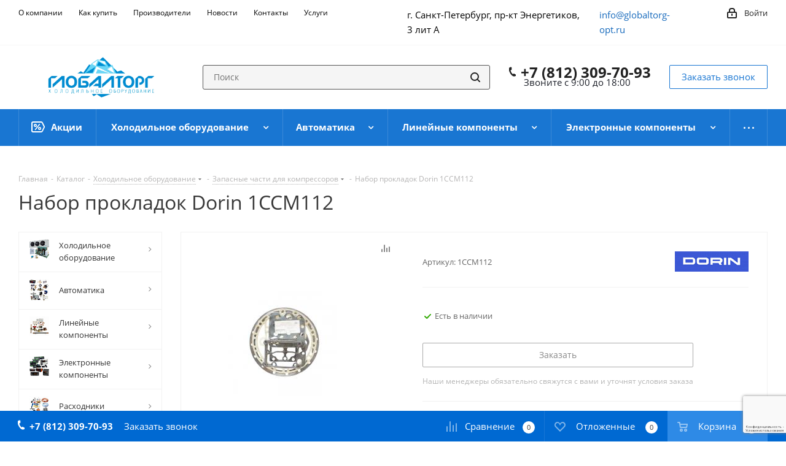

--- FILE ---
content_type: text/html; charset=UTF-8
request_url: https://globaltorg-opt.ru/catalog/nabor-prokladok-dorin-1ccm112.html
body_size: 55623
content:
<!DOCTYPE html>
<html xmlns="http://www.w3.org/1999/xhtml" xml:lang="ru" lang="ru" >
<head><link rel="canonical" href="https://globaltorg-opt.ru/catalog/nabor-prokladok-dorin-1ccm112.html" />
	<title>Набор прокладок Dorin 1CCM112, купить холодильное оборудование в Санкт-Петербурге</title>
	<meta name="viewport" content="initial-scale=1.0, width=device-width" />
	<meta name="HandheldFriendly" content="true" />
	<meta name="yes" content="yes" />
	<meta name="apple-mobile-web-app-status-bar-style" content="black" />
	<meta name="SKYPE_TOOLBAR" content="SKYPE_TOOLBAR_PARSER_COMPATIBLE" />
	<meta http-equiv="Content-Type" content="text/html; charset=UTF-8" />
<meta name="keywords" content="набор прокладок dorin 1ccm112" />
<meta name="description" content="Купить набор прокладок dorin 1ccm112 в Санкт-Петербурге. Ознакомитесь с подробным описанием и техническими характеристиками на нашем сайте холодильного оборудования." />

<script data-skip-moving="true">(function(w, d, n) {var cl = "bx-core";var ht = d.documentElement;var htc = ht ? ht.className : undefined;if (htc === undefined || htc.indexOf(cl) !== -1){return;}var ua = n.userAgent;if (/(iPad;)|(iPhone;)/i.test(ua)){cl += " bx-ios";}else if (/Windows/i.test(ua)){cl += ' bx-win';}else if (/Macintosh/i.test(ua)){cl += " bx-mac";}else if (/Linux/i.test(ua) && !/Android/i.test(ua)){cl += " bx-linux";}else if (/Android/i.test(ua)){cl += " bx-android";}cl += (/(ipad|iphone|android|mobile|touch)/i.test(ua) ? " bx-touch" : " bx-no-touch");cl += w.devicePixelRatio && w.devicePixelRatio >= 2? " bx-retina": " bx-no-retina";if (/AppleWebKit/.test(ua)){cl += " bx-chrome";}else if (/Opera/.test(ua)){cl += " bx-opera";}else if (/Firefox/.test(ua)){cl += " bx-firefox";}ht.className = htc ? htc + " " + cl : cl;})(window, document, navigator);</script>


<link href="https://fonts.googleapis.com/css?family=Open+Sans:300italic,400italic,600italic,700italic,800italic,400,300,500,600,700,800&subset=latin,cyrillic-ext" rel="stylesheet"/>
<link href="/bitrix/css/aspro.next/notice.min.css?17551604762906" rel="stylesheet"/>
<link href="/bitrix/js/ui/design-tokens/dist/ui.design-tokens.min.css?175516048323463" rel="stylesheet"/>
<link href="/bitrix/js/ui/fonts/opensans/ui.font.opensans.min.css?17551604832320" rel="stylesheet"/>
<link href="/bitrix/js/main/popup/dist/main.popup.bundle.min.css?175516048628056" rel="stylesheet"/>
<link href="/bitrix/cache/css/s1/aspro_next/page_c66e533b55286786750109cf7ab05b65/page_c66e533b55286786750109cf7ab05b65_v1.css?176881784229848" rel="stylesheet"/>
<link href="/bitrix/cache/css/s1/aspro_next/template_d892b495ea6569ac46570e1342694dc6/template_d892b495ea6569ac46570e1342694dc6_v1.css?17688178271152706" rel="stylesheet" data-template-style="true"/>
<link href="/bitrix/panel/main/popup.min.css?175516052220774" rel="stylesheet" data-template-style="true"/>




<script type="extension/settings" data-extension="currency.currency-core">{"region":"ru"}</script>



<link rel="shortcut icon" href="/favicon.png" type="image/png" />
<link rel="apple-touch-icon" sizes="180x180" href="/upload/CNext/3fe/3fe2256a3e572257b407bcb745189a9c.png" />
<style>html {--border-radius:8px;--theme-base-color:#1976d2;--theme-base-color-hue:210;--theme-base-color-saturation:79%;--theme-base-color-lightness:46%;--theme-base-opacity-color:#1976d21a;--theme-more-color:#1976d2;--theme-more-color-hue:210;--theme-more-color-saturation:79%;--theme-more-color-lightness:46%;--theme-lightness-hover-diff:6%;}</style>
<meta property="og:description" content="Купить набор прокладок dorin 1ccm112 в Санкт-Петербурге. Ознакомитесь с подробным описанием и техническими характеристиками на нашем сайте холодильного оборудования." />
<meta property="og:image" content="https://globaltorg-opt.ru:443/upload/iblock/2a9/2a94b7036e399e8bdf43e40393ac29e0.jpeg" />
<link rel="image_src" href="https://globaltorg-opt.ru:443/upload/iblock/2a9/2a94b7036e399e8bdf43e40393ac29e0.jpeg"  />
<meta property="og:title" content="Набор прокладок Dorin 1CCM112, купить холодильное оборудование в Санкт-Петербурге" />
<meta property="og:type" content="website" />
<meta property="og:url" content="https://globaltorg-opt.ru:443/catalog/nabor-prokladok-dorin-1ccm112.html" />



		



</head>
<body class="site_s1 fill_bg_n " id="main">
	<div id="panel"></div>
	
	
		<!--'start_frame_cache_basketitems-component-block'-->	<div id="ajax_basket"></div>
<!--'end_frame_cache_basketitems-component-block'-->                
	<div class="wrapper1  header_bgcolored with_left_block  catalog_page basket_bottom basket_fill_COLOR side_LEFT catalog_icons_Y banner_auto  mheader-v1 header-vcustom regions_N fill_N footer-vcustom front-vcustom mfixed_Y mfixed_view_always title-v1 with_phones ce_cmp with_lazy store_LIST_AMOUNT">
		
		<div class="header_wrap visible-lg visible-md title-v1">
			<header id="header">
				<div class="top-block top-block-v1">
	<div class="maxwidth-theme">
		<div class="row">
			<div class="col-md-5">
					<ul class="menu topest">
					<li  >
				<a href="/company/"><span>О компании</span></a>
			</li>
					<li  >
				<a href="/help/"><span>Как купить</span></a>
			</li>
					<li  >
				<a href="/info/brands/"><span>Производители</span></a>
			</li>
					<li  >
				<a href="/news/"><span>Новости</span></a>
			</li>
					<li  >
				<a href="/contacts/"><span>Контакты</span></a>
			</li>
					<li  >
				<a href="/services/"><span>Услуги</span></a>
			</li>
					<li  >
				<a href="/company/reviews/"><span>Отзывы</span></a>
			</li>
				<li class="more hidden">
			<span>...</span>
			<ul class="dropdown"></ul>
		</li>
	</ul>
			</div>
			<div class="top-block-item pull-right show-fixed top-ctrl">
				<div class="personal_wrap">
					<div class="personal top login twosmallfont">
						<!--'start_frame_cache_header-auth-block1'-->                    <!-- noindex --><a rel="nofollow" title="Мой кабинет" class="personal-link dark-color animate-load" data-event="jqm" data-param-type="auth" data-param-backurl="/catalog/nabor-prokladok-dorin-1ccm112.html" data-name="auth" href="/personal/"><i class="svg inline  svg-inline-cabinet" aria-hidden="true" title="Мой кабинет"><svg xmlns="http://www.w3.org/2000/svg" width="16" height="17" viewBox="0 0 16 17">
  <defs>
    <style>
      .loccls-1 {
        fill: #222;
        fill-rule: evenodd;
      }
    </style>
  </defs>
  <path class="loccls-1" d="M14,17H2a2,2,0,0,1-2-2V8A2,2,0,0,1,2,6H3V4A4,4,0,0,1,7,0H9a4,4,0,0,1,4,4V6h1a2,2,0,0,1,2,2v7A2,2,0,0,1,14,17ZM11,4A2,2,0,0,0,9,2H7A2,2,0,0,0,5,4V6h6V4Zm3,4H2v7H14V8ZM8,9a1,1,0,0,1,1,1v2a1,1,0,0,1-2,0V10A1,1,0,0,1,8,9Z"/>
</svg>
</i><span class="wrap"><span class="name">Войти</span></span></a><!-- /noindex -->                            <!--'end_frame_cache_header-auth-block1'-->					</div>
				</div>
			</div>
			<div class="col-md-2 pull-right">
				                    <div class="email blocks">
                <a href="mailto:info@globaltorg-opt.ru">info@globaltorg-opt.ru</a>            </div>
                			</div>
			<div class="col-md-3 pull-right">
				
        
                            <div class="address blocks">
                    г. Санкт-Петербург, пр-кт Энергетиков, 3 лит А                </div>
            
                			</div>
					</div>
	</div>
</div>
<div class="header-v3 header-wrapper">
	<div class="logo_and_menu-row">
		<div class="logo-row">
			<div class="maxwidth-theme">
				<div class="row">
					<div class="logo-block col-md-2 col-sm-3">
						<div class="logo">
							<a href="/"><img src="/upload/CNext/40f/40fc273e4522d89821e11ffb635d69aa.png" alt="«ГЛОБАЛТОРГ»" title="«ГЛОБАЛТОРГ»" data-src="" /></a>						</div>
					</div>
										<div class="pull-left search_wrap wide_search">
						<div class="search-block inner-table-block">
											<div class="search-wrapper">
				<div id="title-search_fixed">
					<form action="/catalog/" class="search">
						<div class="search-input-div">
							<input class="search-input" id="title-search-input_fixed" type="text" name="q" value="" placeholder="Поиск" size="20" maxlength="50" autocomplete="off" />
						</div>
						<div class="search-button-div">
							<button class="btn btn-search" type="submit" name="s" value="Найти"><i class="svg svg-search svg-black"></i></button>
							<span class="close-block inline-search-hide"><span class="svg svg-close close-icons"></span></span>
						</div>
					</form>
				</div>
			</div>
							</div>
					</div>
											<div class="pull-right block-link">
							<div class="phone-block with_btn">
																	<div class="inner-table-block">
										
	<div class="phone">
		<i class="svg svg-phone"></i>
		<a class="phone-block__item-link" rel="nofollow" href="tel:+78123097093">
			+7 (812) 309-70-93		</a>
					<div class="dropdown scrollbar">
				<div class="wrap">
											<div class="phone-block__item">
							<a class="phone-block__item-inner phone-block__item-link" rel="nofollow" href="tel:+78123097093">
								<span class="phone-block__item-text">
									+7 (812) 309-70-93									
																	</span>

															</a>
						</div>
									</div>
			</div>
			</div>
										<div class="schedule">
											Звоните с 9:00 до 18:00										</div>
									</div>
																									<div class="inner-table-block">
										<span class="callback-block animate-load twosmallfont colored  white btn-default btn" data-event="jqm" data-param-form_id="CALLBACK" data-name="callback">Заказать звонок</span>
									</div>
															</div>
						</div>
										<div class="pull-right block-link">
						        					</div>
				</div>
			</div>
		</div>	</div>
	<div class="menu-row middle-block bgcolored">
		<div class="maxwidth-theme">
			<div class="row">
				<div class="col-md-12">
					<div class="menu-only">
						<nav class="mega-menu sliced">
								<div class="table-menu">
		<table>
			<tr>
														<td class="menu-item unvisible   icon sale_icon  ">
						<div class="wrap">
							<a class="" href="/sale/">
								<div>
																			<i class="svg inline  svg-inline-sale" aria-hidden="true" ><svg id="sale.svg" xmlns="http://www.w3.org/2000/svg" width="22" height="18" viewBox="0 0 22 18">
  <defs>
    <style>
      .cls-1 {
        fill: #fff;
        fill-rule: evenodd;
      }
    </style>
  </defs>
  <path id="Shape" class="cls-1" d="M21.762,7.877a2.765,2.765,0,0,1,0,2.185l-2.935,5.905A2.99,2.99,0,0,1,16,18H3a3,3,0,0,1-3-3V3A3,3,0,0,1,3,0H16a2.989,2.989,0,0,1,2.654,1.63v0L18.676,1.67c0.034,0.068.072,0.132,0.1,0.2Zm-1.946,1.94-2.728,5.463a0.737,0.737,0,0,1-.211.267,0.982,0.982,0,0,1-.815.453H3a1,1,0,0,1-1-1V3A1,1,0,0,1,3,2H16.063a0.982,0.982,0,0,1,.772.389,0.645,0.645,0,0,1,.253.283l2.728,5.463A2.119,2.119,0,0,1,19.816,9.817ZM5.891,12.907l6.7-8.568a0.816,0.816,0,1,1,1.413.816L7.3,13.723A0.816,0.816,0,1,1,5.891,12.907ZM6.5,4A2.5,2.5,0,1,1,4,6.5,2.5,2.5,0,0,1,6.5,4Zm0,1.563a0.937,0.937,0,1,1-.937.937A0.937,0.937,0,0,1,6.5,5.562ZM13.5,9A2.5,2.5,0,1,1,11,11.5,2.5,2.5,0,0,1,13.5,9Zm0,1.563a0.938,0.938,0,1,1-.937.937A0.938,0.938,0,0,1,13.5,10.562Z"/>
</svg>
</i>																		Акции									<div class="line-wrapper"><span class="line"></span></div>
								</div>
							</a>
													</div>
					</td>
														<td class="menu-item unvisible dropdown wide_menu   ">
						<div class="wrap">
							<a class="dropdown-toggle" href="/catalog/oborudovanie/">
								<div>
																		Холодильное оборудование									<div class="line-wrapper"><span class="line"></span></div>
								</div>
							</a>
															<span class="tail"></span>
								<div class="dropdown-menu">
									<ul class="menu-wrapper">
																																<li class="  has_img">
																										<a href="" title="">
															<div class="menu_img"><img data-lazyload class="lazyload" src="[data-uri]" data-src="/upload/resize_cache/iblock/f36/60_60_1/f36eadaa5ee7ca53283bb1259bf6a34d.png" alt="" title="" /></div>
														</a>
																																					<a href="/catalog/oborudovanie/kompressory-kholodilnye/" title="Компрессоры холодильные"><span class="name">Компрессоры холодильные</span></a>
																							</li>
																																<li class="  has_img">
																										<a href="" title="">
															<div class="menu_img"><img data-lazyload class="lazyload" src="[data-uri]" data-src="/upload/resize_cache/iblock/7d0/60_60_1/7d04da4ce76ea22724d882d6e319cb29.png" alt="" title="" /></div>
														</a>
																																					<a href="/catalog/oborudovanie/sosudy-pod-davleniem-i-aksessuary/" title="Сосуды под давлением и аксессуары"><span class="name">Сосуды под давлением и аксессуары</span></a>
																							</li>
																																<li class="  has_img">
																										<a href="" title="">
															<div class="menu_img"><img data-lazyload class="lazyload" src="[data-uri]" data-src="/upload/resize_cache/iblock/855/60_60_1/855f22743444190f949cebcfae39f32a.png" alt="" title="" /></div>
														</a>
																																					<a href="/catalog/oborudovanie/aksessuary-dlya-kompressorov/" title="Аксессуары для компрессоров"><span class="name">Аксессуары для компрессоров</span></a>
																							</li>
																																<li class="  has_img">
																										<a href="" title="">
															<div class="menu_img"><img data-lazyload class="lazyload" src="[data-uri]" data-src="/upload/resize_cache/iblock/c2e/60_60_1/c2e86a9061510c0458c775ddb06db05a.png" alt="" title="" /></div>
														</a>
																																					<a href="/catalog/oborudovanie/agregaty-kholodilnye/" title="Агрегаты холодильные"><span class="name">Агрегаты холодильные</span></a>
																							</li>
																																<li class="  has_img">
																										<a href="" title="">
															<div class="menu_img"><img data-lazyload class="lazyload" src="[data-uri]" data-src="/upload/resize_cache/iblock/a8d/60_60_1/a8d9e3aeb6303771dc3d88735b5e8297.png" alt="" title="" /></div>
														</a>
																																					<a href="/catalog/oborudovanie/servoprivodnye-klapany/" title="Сервоприводные клапаны"><span class="name">Сервоприводные клапаны</span></a>
																							</li>
																																<li class="  has_img">
																										<a href="" title="">
															<div class="menu_img"><img data-lazyload class="lazyload" src="[data-uri]" data-src="/upload/resize_cache/iblock/01f/60_60_1/01fd911c2482f57499dfcdb5ed8f2db8.png" alt="" title="" /></div>
														</a>
																																					<a href="/catalog/oborudovanie/vozdukhookhladiteli/" title="Воздухоохладители"><span class="name">Воздухоохладители</span></a>
																							</li>
																																<li class="  has_img">
																										<a href="" title="">
															<div class="menu_img"><img data-lazyload class="lazyload" src="[data-uri]" data-src="/upload/resize_cache/iblock/580/60_60_1/580cd5acba5ca183943db75d53d77dcc.png" alt="" title="" /></div>
														</a>
																																					<a href="/catalog/oborudovanie/teploobmenniki/" title="Теплообменники"><span class="name">Теплообменники</span></a>
																							</li>
																																<li class="  has_img">
																										<a href="" title="">
															<div class="menu_img"><img data-lazyload class="lazyload" src="[data-uri]" data-src="/upload/resize_cache/iblock/528/60_60_1/528b9ced84b6985dd086150c244d81d6.png" alt="" title="" /></div>
														</a>
																																					<a href="/catalog/oborudovanie/ventilyatory/" title="Вентиляторы"><span class="name">Вентиляторы</span></a>
																							</li>
																																<li class="  has_img">
																										<a href="" title="">
															<div class="menu_img"><img data-lazyload class="lazyload" src="[data-uri]" data-src="/upload/resize_cache/iblock/e13/60_60_1/e136f51b57241247bd19615fb3c81eb7.png" alt="" title="" /></div>
														</a>
																																					<a href="/catalog/oborudovanie/kondensatory/" title="Конденсаторы"><span class="name">Конденсаторы</span></a>
																							</li>
																																<li class="  has_img">
																										<a href="" title="">
															<div class="menu_img"><img data-lazyload class="lazyload" src="[data-uri]" data-src="/upload/resize_cache/iblock/657/60_60_1/6572cc55e644682b499ee981ef76f0d6.png" alt="" title="" /></div>
														</a>
																																					<a href="/catalog/oborudovanie/zapasnye-chasti-dlya-kompressorov/" title="Запасные части для компрессоров"><span class="name">Запасные части для компрессоров</span></a>
																							</li>
																																<li class="  has_img">
																										<a href="" title="">
															<div class="menu_img"><img data-lazyload class="lazyload" src="[data-uri]" data-src="/upload/resize_cache/iblock/a05/60_60_1/a059209e1b31db77895e14739accb0ca.png" alt="" title="" /></div>
														</a>
																																					<a href="/catalog/oborudovanie/monobloki-kholodilnye/" title="Моноблоки холодильные"><span class="name">Моноблоки холодильные</span></a>
																							</li>
																																<li class="  ">
																								<a href="/catalog/oborudovanie/kholodilno-kompressornye-ustanovki/" title="Холодильно-компрессорные установки"><span class="name">Холодильно-компрессорные установки</span></a>
																							</li>
																																<li class="  ">
																								<a href="/catalog/oborudovanie/kholodilnye-split-sistemy/" title="Холодильные сплит-системы"><span class="name">Холодильные сплит-системы</span></a>
																							</li>
																			</ul>
								</div>
													</div>
					</td>
														<td class="menu-item unvisible dropdown wide_menu   ">
						<div class="wrap">
							<a class="dropdown-toggle" href="/catalog/avtomatika/">
								<div>
																		Автоматика									<div class="line-wrapper"><span class="line"></span></div>
								</div>
							</a>
															<span class="tail"></span>
								<div class="dropdown-menu">
									<ul class="menu-wrapper">
																																<li class="  has_img">
																										<a href="" title="">
															<div class="menu_img"><img data-lazyload class="lazyload" src="[data-uri]" data-src="/upload/resize_cache/iblock/41d/60_60_1/41de5feaf7b3c6ba0d34b3bc313df9d3.png" alt="" title="" /></div>
														</a>
																																					<a href="/catalog/avtomatika/termoreguliruyushchie-ventili/" title="Терморегулирующие вентили"><span class="name">Терморегулирующие вентили</span></a>
																							</li>
																																<li class="  has_img">
																										<a href="" title="">
															<div class="menu_img"><img data-lazyload class="lazyload" src="[data-uri]" data-src="/upload/resize_cache/iblock/d5f/60_60_1/d5febfb8bf856731b1f20ec8c3473b33.png" alt="" title="" /></div>
														</a>
																																					<a href="/catalog/avtomatika/zapornye-klapany/" title="Запорные клапаны"><span class="name">Запорные клапаны</span></a>
																							</li>
																																<li class="  has_img">
																										<a href="" title="">
															<div class="menu_img"><img data-lazyload class="lazyload" src="[data-uri]" data-src="/upload/resize_cache/iblock/548/60_60_1/5487eac532e87c2733ba88c85242c4c9.png" alt="" title="" /></div>
														</a>
																																					<a href="/catalog/avtomatika/solenoidnye-klapany/" title="Соленоидные клапаны"><span class="name">Соленоидные клапаны</span></a>
																							</li>
																																<li class="  has_img">
																										<a href="" title="">
															<div class="menu_img"><img data-lazyload class="lazyload" src="[data-uri]" data-src="/upload/resize_cache/iblock/a28/60_60_1/a2803951fedfe02ad9220a0d04d41e71.png" alt="" title="" /></div>
														</a>
																																					<a href="/catalog/avtomatika/regulyatory-davleniya/" title="Регуляторы давления"><span class="name">Регуляторы давления</span></a>
																							</li>
																																<li class="  has_img">
																										<a href="" title="">
															<div class="menu_img"><img data-lazyload class="lazyload" src="[data-uri]" data-src="/upload/resize_cache/iblock/dbf/60_60_1/dbfb3317a1f3c067275570fef662e480.png" alt="" title="" /></div>
														</a>
																																					<a href="/catalog/avtomatika/obratnye-klapany/" title="Обратные клапаны"><span class="name">Обратные клапаны</span></a>
																							</li>
																																<li class="  has_img">
																										<a href="" title="">
															<div class="menu_img"><img data-lazyload class="lazyload" src="[data-uri]" data-src="/upload/resize_cache/iblock/763/60_60_1/7635a0aa56f28c5f5a131f578a1d5972.png" alt="" title="" /></div>
														</a>
																																					<a href="/catalog/avtomatika/rele-davleniya-temperatury-i-protoka/" title="Реле давления, температуры и протока"><span class="name">Реле давления, температуры и протока</span></a>
																							</li>
																																<li class="  has_img">
																										<a href="" title="">
															<div class="menu_img"><img data-lazyload class="lazyload" src="[data-uri]" data-src="/upload/resize_cache/iblock/ffa/60_60_1/229tpfdtabon7sg31ai34jqmwe2vep2q.jpg" alt="" title="" /></div>
														</a>
																																					<a href="/catalog/avtomatika/elektroprivody-vozdushnykh-zaslonok/" title="Электроприводы воздушных заслонок"><span class="name">Электроприводы воздушных заслонок</span></a>
																							</li>
																			</ul>
								</div>
													</div>
					</td>
														<td class="menu-item unvisible dropdown wide_menu   ">
						<div class="wrap">
							<a class="dropdown-toggle" href="/catalog/lineynye-komponenty/">
								<div>
																		Линейные компоненты									<div class="line-wrapper"><span class="line"></span></div>
								</div>
							</a>
															<span class="tail"></span>
								<div class="dropdown-menu">
									<ul class="menu-wrapper">
																																<li class="  has_img">
																										<a href="" title="">
															<div class="menu_img"><img data-lazyload class="lazyload" src="[data-uri]" data-src="/upload/resize_cache/iblock/53e/60_60_1/53e42418e75296b5c33918c26d932d43.png" alt="" title="" /></div>
														</a>
																																					<a href="/catalog/lineynye-komponenty/filtry-kholodilnye/" title="Фильтры холодильные"><span class="name">Фильтры холодильные</span></a>
																							</li>
																																<li class="  has_img">
																										<a href="" title="">
															<div class="menu_img"><img data-lazyload class="lazyload" src="[data-uri]" data-src="/upload/resize_cache/iblock/6d1/60_60_1/6d123468a5d1917df71c3fb24d82a110.png" alt="" title="" /></div>
														</a>
																																					<a href="/catalog/lineynye-komponenty/nakidnye-gayki/" title="Накидные гайки"><span class="name">Накидные гайки</span></a>
																							</li>
																																<li class="  has_img">
																										<a href="" title="">
															<div class="menu_img"><img data-lazyload class="lazyload" src="[data-uri]" data-src="/upload/resize_cache/iblock/be1/60_60_1/be157174de9fbee3f267d440121771a4.png" alt="" title="" /></div>
														</a>
																																					<a href="/catalog/lineynye-komponenty/teploizolyatsiya/" title="Теплоизоляция"><span class="name">Теплоизоляция</span></a>
																							</li>
																																<li class="  has_img">
																										<a href="" title="">
															<div class="menu_img"><img data-lazyload class="lazyload" src="[data-uri]" data-src="/upload/resize_cache/iblock/abb/60_60_1/abbad6280c6190b1c5137cbe6ac18285.png" alt="" title="" /></div>
														</a>
																																					<a href="/catalog/lineynye-komponenty/smotrovye-stekla/" title="Смотровые стекла"><span class="name">Смотровые стекла</span></a>
																							</li>
																																<li class="  has_img">
																										<a href="" title="">
															<div class="menu_img"><img data-lazyload class="lazyload" src="[data-uri]" data-src="/upload/resize_cache/iblock/960/60_60_1/960c0032e90a719c0104c8455e8ce8dc.png" alt="" title="" /></div>
														</a>
																																					<a href="/catalog/lineynye-komponenty/truba-mednaya/" title="Труба медная"><span class="name">Труба медная</span></a>
																							</li>
																																<li class="  has_img">
																										<a href="" title="">
															<div class="menu_img"><img data-lazyload class="lazyload" src="[data-uri]" data-src="/upload/resize_cache/iblock/8f2/60_60_1/8f2f07e9c915884e88405bf37925c767.png" alt="" title="" /></div>
														</a>
																																					<a href="/catalog/lineynye-komponenty/fitingi-mednye-pod-payku/" title="Фитинги медные под пайку"><span class="name">Фитинги медные под пайку</span></a>
																							</li>
																																<li class="  has_img">
																										<a href="" title="">
															<div class="menu_img"><img data-lazyload class="lazyload" src="[data-uri]" data-src="/upload/resize_cache/iblock/f1f/60_60_1/f1ff3ab1eb18b3cb7ef2678b187f5741.png" alt="" title="" /></div>
														</a>
																																					<a href="/catalog/lineynye-komponenty/kapillyarnye-trubki-i-fitingi/" title="Капиллярные трубки и фитинги"><span class="name">Капиллярные трубки и фитинги</span></a>
																							</li>
																																<li class="  has_img">
																										<a href="" title="">
															<div class="menu_img"><img data-lazyload class="lazyload" src="[data-uri]" data-src="/upload/resize_cache/iblock/bc1/60_60_1/bc151423054bb6a0d182751ae7576c4f.png" alt="" title="" /></div>
														</a>
																																					<a href="/catalog/lineynye-komponenty/vibrogasiteli/" title="Виброгасители"><span class="name">Виброгасители</span></a>
																							</li>
																			</ul>
								</div>
													</div>
					</td>
														<td class="menu-item unvisible dropdown wide_menu   ">
						<div class="wrap">
							<a class="dropdown-toggle" href="/catalog/elektronnye-komponenty/">
								<div>
																		Электронные компоненты									<div class="line-wrapper"><span class="line"></span></div>
								</div>
							</a>
															<span class="tail"></span>
								<div class="dropdown-menu">
									<ul class="menu-wrapper">
																																<li class="  has_img">
																										<a href="" title="">
															<div class="menu_img"><img data-lazyload class="lazyload" src="[data-uri]" data-src="/upload/resize_cache/iblock/bee/60_60_1/bee060478125f04e5a4c611531af629d.png" alt="" title="" /></div>
														</a>
																																					<a href="/catalog/elektronnye-komponenty/datchiki-davleniya-i-temperatury/" title="Датчики давления и температуры"><span class="name">Датчики давления и температуры</span></a>
																							</li>
																																<li class="  has_img">
																										<a href="" title="">
															<div class="menu_img"><img data-lazyload class="lazyload" src="[data-uri]" data-src="/upload/resize_cache/iblock/1c2/60_60_1/1c20fc4b3da11c1cba8c12492f7afad5.png" alt="" title="" /></div>
														</a>
																																					<a href="/catalog/elektronnye-komponenty/kontrollery/" title="Холодильные контроллеры"><span class="name">Холодильные контроллеры</span></a>
																							</li>
																																<li class="  has_img">
																										<a href="" title="">
															<div class="menu_img"><img data-lazyload class="lazyload" src="[data-uri]" data-src="/upload/resize_cache/iblock/5f7/60_60_1/5f7c3d11fe4f3578122794432b2569f9.png" alt="" title="" /></div>
														</a>
																																					<a href="/catalog/elektronnye-komponenty/aksessuary-dlya-kontrollerov/" title="Аксессуары для контроллеров"><span class="name">Аксессуары для контроллеров</span></a>
																							</li>
																																<li class="  has_img">
																										<a href="" title="">
															<div class="menu_img"><img data-lazyload class="lazyload" src="[data-uri]" data-src="/upload/resize_cache/iblock/efe/60_60_1/efefee65e95371f4e1f024451db0b529.png" alt="" title="" /></div>
														</a>
																																					<a href="/catalog/elektronnye-komponenty/elektrika/" title="Электрика"><span class="name">Электрика</span></a>
																							</li>
																																<li class="  has_img">
																										<a href="" title="">
															<div class="menu_img"><img data-lazyload class="lazyload" src="[data-uri]" data-src="/upload/resize_cache/iblock/295/60_60_1/295172b5fed1faab5e5502078089022c.png" alt="" title="" /></div>
														</a>
																																					<a href="/catalog/elektronnye-komponenty/chastotnye-preobrazovateli/" title="Частотные преобразователи"><span class="name">Частотные преобразователи</span></a>
																							</li>
																			</ul>
								</div>
													</div>
					</td>
														<td class="menu-item unvisible dropdown wide_menu   ">
						<div class="wrap">
							<a class="dropdown-toggle" href="/catalog/raskhodniki/">
								<div>
																		Расходники									<div class="line-wrapper"><span class="line"></span></div>
								</div>
							</a>
															<span class="tail"></span>
								<div class="dropdown-menu">
									<ul class="menu-wrapper">
																																<li class="  has_img">
																										<a href="" title="">
															<div class="menu_img"><img data-lazyload class="lazyload" src="[data-uri]" data-src="/upload/resize_cache/iblock/f6e/60_60_1/f6e05d3a2be70dd621fd70994e519f97.png" alt="" title="" /></div>
														</a>
																																					<a href="/catalog/raskhodniki/maslo-kholodilnoe/" title="Масло холодильное"><span class="name">Масло холодильное</span></a>
																							</li>
																																<li class="  has_img">
																										<a href="" title="">
															<div class="menu_img"><img data-lazyload class="lazyload" src="[data-uri]" data-src="/upload/resize_cache/iblock/92a/60_60_1/92a941631986e37586de9152b781e703.png" alt="" title="" /></div>
														</a>
																																					<a href="/catalog/raskhodniki/khladagenty-i-khimiya/" title="Хладагенты и химия"><span class="name">Хладагенты и химия</span></a>
																							</li>
																																<li class="  has_img">
																										<a href="" title="">
															<div class="menu_img"><img data-lazyload class="lazyload" src="[data-uri]" data-src="/upload/resize_cache/iblock/c1a/60_60_1/c1a0ce586cd74ad479d2a9bcdde6a192.png" alt="" title="" /></div>
														</a>
																																					<a href="/catalog/raskhodniki/pripoy-serebryanyy/" title="Припой серебряный"><span class="name">Припой серебряный</span></a>
																							</li>
																																<li class="  has_img">
																										<a href="" title="">
															<div class="menu_img"><img data-lazyload class="lazyload" src="[data-uri]" data-src="/upload/resize_cache/iblock/11e/60_60_1/11ec8bd9545ab2d844cf372b7210429b.png" alt="" title="" /></div>
														</a>
																																					<a href="/catalog/raskhodniki/aksessuary-dlya-kholodilnykh-kamer/" title="Аксессуары для холодильных камер"><span class="name">Аксессуары для холодильных камер</span></a>
																							</li>
																																<li class="  has_img">
																										<a href="" title="">
															<div class="menu_img"><img data-lazyload class="lazyload" src="[data-uri]" data-src="/upload/resize_cache/iblock/108/60_60_1/108f8fe2529a20869a83af7deda98b26.png" alt="" title="" /></div>
														</a>
																																					<a href="/catalog/raskhodniki/germetik-i-montazhnaya-pena/" title="Герметик и монтажная пена"><span class="name">Герметик и монтажная пена</span></a>
																							</li>
																																<li class="  has_img">
																										<a href="" title="">
															<div class="menu_img"><img data-lazyload class="lazyload" src="[data-uri]" data-src="/upload/resize_cache/iblock/a27/60_60_1/a279f3198cd7c150489a3f1f389f47b4.png" alt="" title="" /></div>
														</a>
																																					<a href="/catalog/raskhodniki/krepezh/" title="Крепеж"><span class="name">Крепеж</span></a>
																							</li>
																																<li class="  has_img">
																										<a href="" title="">
															<div class="menu_img"><img data-lazyload class="lazyload" src="[data-uri]" data-src="/upload/resize_cache/iblock/00d/60_60_1/00d8401ecdbdd4fd3827e33fafc52e2b.png" alt="" title="" /></div>
														</a>
																																					<a href="/catalog/raskhodniki/provod/" title="Провод"><span class="name">Провод</span></a>
																							</li>
																			</ul>
								</div>
													</div>
					</td>
														<td class="menu-item unvisible dropdown wide_menu   ">
						<div class="wrap">
							<a class="dropdown-toggle" href="/catalog/instrument/">
								<div>
																		Инструмент									<div class="line-wrapper"><span class="line"></span></div>
								</div>
							</a>
															<span class="tail"></span>
								<div class="dropdown-menu">
									<ul class="menu-wrapper">
																																<li class="  has_img">
																										<a href="" title="">
															<div class="menu_img"><img data-lazyload class="lazyload" src="[data-uri]" data-src="/upload/resize_cache/iblock/02a/60_60_1/02a9a2b29a1603d0a386ca35f7640d02.png" alt="" title="" /></div>
														</a>
																																					<a href="/catalog/instrument/oborudovanie-dlya-diagnostiki/" title="Оборудование для диагностики"><span class="name">Оборудование для диагностики</span></a>
																							</li>
																																<li class="  has_img">
																										<a href="" title="">
															<div class="menu_img"><img data-lazyload class="lazyload" src="[data-uri]" data-src="/upload/resize_cache/iblock/6f4/60_60_1/6f4c53525338cae44d116a01606fcb85.png" alt="" title="" /></div>
														</a>
																																					<a href="/catalog/instrument/oborudovanie-i-komplektuyushchie-dlya-zapravki-i-sbora-khladagenta/" title="Оборудование и комплектующие для заправки и сбора хладагента"><span class="name">Оборудование и комплектующие для заправки и сбора хладагента</span></a>
																							</li>
																																<li class="  has_img">
																										<a href="" title="">
															<div class="menu_img"><img data-lazyload class="lazyload" src="[data-uri]" data-src="/upload/resize_cache/iblock/f43/60_60_1/f4330bb563c02494d971fd98d47e4dd4.png" alt="" title="" /></div>
														</a>
																																					<a href="/catalog/instrument/instrumenty-i-oborudovanie-dlya-montazha/" title="Инструменты и оборудование для монтажа"><span class="name">Инструменты и оборудование для монтажа</span></a>
																							</li>
																																<li class="  has_img">
																										<a href="" title="">
															<div class="menu_img"><img data-lazyload class="lazyload" src="[data-uri]" data-src="/upload/resize_cache/iblock/aee/60_60_1/aeeb612a0d9fff6f77aad9769d7d46fa.png" alt="" title="" /></div>
														</a>
																																					<a href="/catalog/instrument/raskhodnye-materialy/" title="Расходные материалы"><span class="name">Расходные материалы</span></a>
																							</li>
																			</ul>
								</div>
													</div>
					</td>
														<td class="menu-item unvisible dropdown wide_menu   ">
						<div class="wrap">
							<a class="dropdown-toggle" href="/catalog/prochee/">
								<div>
																		Прочее									<div class="line-wrapper"><span class="line"></span></div>
								</div>
							</a>
															<span class="tail"></span>
								<div class="dropdown-menu">
									<ul class="menu-wrapper">
																																<li class="  has_img">
																										<a href="" title="">
															<div class="menu_img"><img data-lazyload class="lazyload" src="[data-uri]" data-src="/upload/resize_cache/iblock/dd9/60_60_1/dd920ed9858b68052ff1e788d2943f5c.jpg" alt="" title="" /></div>
														</a>
																																					<a href="/catalog/prochee/zapchasti-dlya-kholodilnogo-oborudovaniya/" title="Запчасти для холодильного оборудования"><span class="name">Запчасти для холодильного оборудования</span></a>
																							</li>
																																<li class="  has_img">
																										<a href="" title="">
															<div class="menu_img"><img data-lazyload class="lazyload" src="[data-uri]" data-src="/upload/resize_cache/iblock/acf/60_60_1/w8e0j0q82ugyp56qpcdjcgephrwjgyxz.png" alt="" title="" /></div>
														</a>
																																					<a href="/catalog/prochee/kanalnye-nagrevateli/" title="Канальные нагреватели"><span class="name">Канальные нагреватели</span></a>
																							</li>
																																<li class="  has_img">
																										<a href="" title="">
															<div class="menu_img"><img data-lazyload class="lazyload" src="[data-uri]" data-src="/upload/resize_cache/iblock/60c/60_60_1/2n6ahnpdm5qxawo0878yt7ufy4zce93o.png" alt="" title="" /></div>
														</a>
																																					<a href="/catalog/prochee/konditsionery-i-multi-split-sistemy/" title="Кондиционеры и мульти-сплит системы"><span class="name">Кондиционеры и мульти-сплит системы</span></a>
																							</li>
																			</ul>
								</div>
													</div>
					</td>
				
				<td class="menu-item dropdown js-dropdown nosave unvisible">
					<div class="wrap">
						<a class="dropdown-toggle more-items" href="#">
							<span>Ещё</span>
						</a>
						<span class="tail"></span>
						<ul class="dropdown-menu"></ul>
					</div>
				</td>

			</tr>
		</table>
	</div>
						</nav>
					</div>
				</div>
			</div>
		</div>
	</div>
	<div class="line-row visible-xs"></div>
</div>			</header>
		</div>

					<div id="headerfixed">
				<div class="maxwidth-theme">
	<div class="logo-row v2 row margin0 menu-row">
		<div class="inner-table-block nopadding logo-block">
			<div class="logo">
				<a href="/"><img src="/upload/CNext/40f/40fc273e4522d89821e11ffb635d69aa.png" alt="«ГЛОБАЛТОРГ»" title="«ГЛОБАЛТОРГ»" data-src="" /></a>			</div>
		</div>
		<div class="inner-table-block menu-block">
			<div class="navs table-menu js-nav">
								<nav class="mega-menu sliced">
					<!-- noindex -->
								<div class="table-menu ">
		<table>
			<tr>
									
										<td class="menu-item unvisible    ">
						<div class="wrap">
							<a class="" href="/sale/">
								<div>
																		Акции									<div class="line-wrapper"><span class="line"></span></div>
								</div>
							</a>
													</div>
					</td>
									
										<td class="menu-item unvisible dropdown catalog  active">
						<div class="wrap">
							<a class="dropdown-toggle" href="/catalog/">
								<div>
																		Каталог									<div class="line-wrapper"><span class="line"></span></div>
								</div>
							</a>
															<span class="tail"></span>
								<div class="dropdown-menu ">
									
										<div class="customScrollbar scrollbar">
											<ul class="menu-wrapper " >
																																																			<li class="dropdown-submenu   has_img parent-items">
																																			<a href="/catalog/oborudovanie/" title="Холодильное оборудование"><span class="name">Холодильное оборудование</span><span class="arrow"><i></i></span></a>
															<ul class="dropdown-menu toggle_menu">
																	<li class="menu-item   ">
							<a href="/catalog/oborudovanie/kompressory-kholodilnye/" title="Компрессоры холодильные"><span class="name">Компрессоры холодильные</span></a>
													</li>
																	<li class="menu-item   ">
							<a href="/catalog/oborudovanie/sosudy-pod-davleniem-i-aksessuary/" title="Сосуды под давлением и аксессуары"><span class="name">Сосуды под давлением и аксессуары</span></a>
													</li>
																	<li class="menu-item   ">
							<a href="/catalog/oborudovanie/aksessuary-dlya-kompressorov/" title="Аксессуары для компрессоров"><span class="name">Аксессуары для компрессоров</span></a>
													</li>
																	<li class="menu-item   ">
							<a href="/catalog/oborudovanie/agregaty-kholodilnye/" title="Агрегаты холодильные"><span class="name">Агрегаты холодильные</span></a>
													</li>
																	<li class="menu-item   ">
							<a href="/catalog/oborudovanie/servoprivodnye-klapany/" title="Сервоприводные клапаны"><span class="name">Сервоприводные клапаны</span></a>
													</li>
																	<li class="menu-item   ">
							<a href="/catalog/oborudovanie/vozdukhookhladiteli/" title="Воздухоохладители"><span class="name">Воздухоохладители</span></a>
													</li>
																	<li class="menu-item   ">
							<a href="/catalog/oborudovanie/teploobmenniki/" title="Теплообменники"><span class="name">Теплообменники</span></a>
													</li>
																	<li class="menu-item   ">
							<a href="/catalog/oborudovanie/ventilyatory/" title="Вентиляторы"><span class="name">Вентиляторы</span></a>
													</li>
																	<li class="menu-item   ">
							<a href="/catalog/oborudovanie/kondensatory/" title="Конденсаторы"><span class="name">Конденсаторы</span></a>
													</li>
																	<li class="menu-item   ">
							<a href="/catalog/oborudovanie/zapasnye-chasti-dlya-kompressorov/" title="Запасные части для компрессоров"><span class="name">Запасные части для компрессоров</span></a>
													</li>
																	<li class="menu-item collapsed  ">
							<a href="/catalog/oborudovanie/monobloki-kholodilnye/" title="Моноблоки холодильные"><span class="name">Моноблоки холодильные</span></a>
													</li>
																	<li class="menu-item collapsed  ">
							<a href="/catalog/oborudovanie/kholodilno-kompressornye-ustanovki/" title="Холодильно-компрессорные установки"><span class="name">Холодильно-компрессорные установки</span></a>
													</li>
																	<li class="menu-item collapsed  ">
							<a href="/catalog/oborudovanie/kholodilnye-split-sistemy/" title="Холодильные сплит-системы"><span class="name">Холодильные сплит-системы</span></a>
													</li>
														</ul>
																																														</li>
																																																			<li class="dropdown-submenu   has_img parent-items">
																																			<a href="/catalog/avtomatika/" title="Автоматика"><span class="name">Автоматика</span><span class="arrow"><i></i></span></a>
															<ul class="dropdown-menu toggle_menu">
																	<li class="menu-item   ">
							<a href="/catalog/avtomatika/termoreguliruyushchie-ventili/" title="Терморегулирующие вентили"><span class="name">Терморегулирующие вентили</span></a>
													</li>
																	<li class="menu-item   ">
							<a href="/catalog/avtomatika/zapornye-klapany/" title="Запорные клапаны"><span class="name">Запорные клапаны</span></a>
													</li>
																	<li class="menu-item   ">
							<a href="/catalog/avtomatika/solenoidnye-klapany/" title="Соленоидные клапаны"><span class="name">Соленоидные клапаны</span></a>
													</li>
																	<li class="menu-item   ">
							<a href="/catalog/avtomatika/regulyatory-davleniya/" title="Регуляторы давления"><span class="name">Регуляторы давления</span></a>
													</li>
																	<li class="menu-item   ">
							<a href="/catalog/avtomatika/obratnye-klapany/" title="Обратные клапаны"><span class="name">Обратные клапаны</span></a>
													</li>
																	<li class="menu-item   ">
							<a href="/catalog/avtomatika/rele-davleniya-temperatury-i-protoka/" title="Реле давления, температуры и протока"><span class="name">Реле давления, температуры и протока</span></a>
													</li>
																	<li class="menu-item   ">
							<a href="/catalog/avtomatika/elektroprivody-vozdushnykh-zaslonok/" title="Электроприводы воздушных заслонок"><span class="name">Электроприводы воздушных заслонок</span></a>
													</li>
														</ul>
																																														</li>
																																																			<li class="dropdown-submenu   has_img parent-items">
																																			<a href="/catalog/lineynye-komponenty/" title="Линейные компоненты"><span class="name">Линейные компоненты</span><span class="arrow"><i></i></span></a>
															<ul class="dropdown-menu toggle_menu">
																	<li class="menu-item   ">
							<a href="/catalog/lineynye-komponenty/filtry-kholodilnye/" title="Фильтры холодильные"><span class="name">Фильтры холодильные</span></a>
													</li>
																	<li class="menu-item   ">
							<a href="/catalog/lineynye-komponenty/nakidnye-gayki/" title="Накидные гайки"><span class="name">Накидные гайки</span></a>
													</li>
																	<li class="menu-item   ">
							<a href="/catalog/lineynye-komponenty/teploizolyatsiya/" title="Теплоизоляция"><span class="name">Теплоизоляция</span></a>
													</li>
																	<li class="menu-item   ">
							<a href="/catalog/lineynye-komponenty/smotrovye-stekla/" title="Смотровые стекла"><span class="name">Смотровые стекла</span></a>
													</li>
																	<li class="menu-item   ">
							<a href="/catalog/lineynye-komponenty/truba-mednaya/" title="Труба медная"><span class="name">Труба медная</span></a>
													</li>
																	<li class="menu-item   ">
							<a href="/catalog/lineynye-komponenty/fitingi-mednye-pod-payku/" title="Фитинги медные под пайку"><span class="name">Фитинги медные под пайку</span></a>
													</li>
																	<li class="menu-item   ">
							<a href="/catalog/lineynye-komponenty/kapillyarnye-trubki-i-fitingi/" title="Капиллярные трубки и фитинги"><span class="name">Капиллярные трубки и фитинги</span></a>
													</li>
																	<li class="menu-item   ">
							<a href="/catalog/lineynye-komponenty/vibrogasiteli/" title="Виброгасители"><span class="name">Виброгасители</span></a>
													</li>
														</ul>
																																														</li>
																																																			<li class="dropdown-submenu   has_img parent-items">
																																			<a href="/catalog/elektronnye-komponenty/" title="Электронные компоненты"><span class="name">Электронные компоненты</span><span class="arrow"><i></i></span></a>
															<ul class="dropdown-menu toggle_menu">
																	<li class="menu-item   ">
							<a href="/catalog/elektronnye-komponenty/datchiki-davleniya-i-temperatury/" title="Датчики давления и температуры"><span class="name">Датчики давления и температуры</span></a>
													</li>
																	<li class="menu-item   ">
							<a href="/catalog/elektronnye-komponenty/kontrollery/" title="Холодильные контроллеры"><span class="name">Холодильные контроллеры</span></a>
													</li>
																	<li class="menu-item   ">
							<a href="/catalog/elektronnye-komponenty/aksessuary-dlya-kontrollerov/" title="Аксессуары для контроллеров"><span class="name">Аксессуары для контроллеров</span></a>
													</li>
																	<li class="menu-item   ">
							<a href="/catalog/elektronnye-komponenty/elektrika/" title="Электрика"><span class="name">Электрика</span></a>
													</li>
																	<li class="menu-item   ">
							<a href="/catalog/elektronnye-komponenty/chastotnye-preobrazovateli/" title="Частотные преобразователи"><span class="name">Частотные преобразователи</span></a>
													</li>
														</ul>
																																														</li>
																																																			<li class="dropdown-submenu   has_img parent-items">
																																			<a href="/catalog/raskhodniki/" title="Расходники"><span class="name">Расходники</span><span class="arrow"><i></i></span></a>
															<ul class="dropdown-menu toggle_menu">
																	<li class="menu-item   ">
							<a href="/catalog/raskhodniki/maslo-kholodilnoe/" title="Масло холодильное"><span class="name">Масло холодильное</span></a>
													</li>
																	<li class="menu-item   ">
							<a href="/catalog/raskhodniki/khladagenty-i-khimiya/" title="Хладагенты и химия"><span class="name">Хладагенты и химия</span></a>
													</li>
																	<li class="menu-item   ">
							<a href="/catalog/raskhodniki/pripoy-serebryanyy/" title="Припой серебряный"><span class="name">Припой серебряный</span></a>
													</li>
																	<li class="menu-item   ">
							<a href="/catalog/raskhodniki/aksessuary-dlya-kholodilnykh-kamer/" title="Аксессуары для холодильных камер"><span class="name">Аксессуары для холодильных камер</span></a>
													</li>
																	<li class="menu-item   ">
							<a href="/catalog/raskhodniki/germetik-i-montazhnaya-pena/" title="Герметик и монтажная пена"><span class="name">Герметик и монтажная пена</span></a>
													</li>
																	<li class="menu-item   ">
							<a href="/catalog/raskhodniki/krepezh/" title="Крепеж"><span class="name">Крепеж</span></a>
													</li>
																	<li class="menu-item   ">
							<a href="/catalog/raskhodniki/provod/" title="Провод"><span class="name">Провод</span></a>
													</li>
														</ul>
																																														</li>
																																																			<li class="dropdown-submenu   has_img parent-items">
																																			<a href="/catalog/instrument/" title="Инструмент"><span class="name">Инструмент</span><span class="arrow"><i></i></span></a>
															<ul class="dropdown-menu toggle_menu">
																	<li class="menu-item   ">
							<a href="/catalog/instrument/oborudovanie-dlya-diagnostiki/" title="Оборудование для диагностики"><span class="name">Оборудование для диагностики</span></a>
													</li>
																	<li class="menu-item   ">
							<a href="/catalog/instrument/oborudovanie-i-komplektuyushchie-dlya-zapravki-i-sbora-khladagenta/" title="Оборудование и комплектующие для заправки и сбора хладагента"><span class="name">Оборудование и комплектующие для заправки и сбора хладагента</span></a>
													</li>
																	<li class="menu-item   ">
							<a href="/catalog/instrument/instrumenty-i-oborudovanie-dlya-montazha/" title="Инструменты и оборудование для монтажа"><span class="name">Инструменты и оборудование для монтажа</span></a>
													</li>
																	<li class="menu-item   ">
							<a href="/catalog/instrument/raskhodnye-materialy/" title="Расходные материалы"><span class="name">Расходные материалы</span></a>
													</li>
														</ul>
																																														</li>
																																																			<li class="dropdown-submenu   has_img parent-items">
																																			<a href="/catalog/prochee/" title="Прочее"><span class="name">Прочее</span><span class="arrow"><i></i></span></a>
															<ul class="dropdown-menu toggle_menu">
																	<li class="menu-item   ">
							<a href="/catalog/prochee/zapchasti-dlya-kholodilnogo-oborudovaniya/" title="Запчасти для холодильного оборудования"><span class="name">Запчасти для холодильного оборудования</span></a>
													</li>
																	<li class="menu-item   ">
							<a href="/catalog/prochee/kanalnye-nagrevateli/" title="Канальные нагреватели"><span class="name">Канальные нагреватели</span></a>
													</li>
																	<li class="menu-item   ">
							<a href="/catalog/prochee/konditsionery-i-multi-split-sistemy/" title="Кондиционеры и мульти-сплит системы"><span class="name">Кондиционеры и мульти-сплит системы</span></a>
													</li>
														</ul>
																																														</li>
																							</ul>
										</div>

									
								</div>
													</div>
					</td>
									
										<td class="menu-item unvisible dropdown   ">
						<div class="wrap">
							<a class="dropdown-toggle" href="/help/">
								<div>
																		Как купить									<div class="line-wrapper"><span class="line"></span></div>
								</div>
							</a>
															<span class="tail"></span>
								<div class="dropdown-menu ">
									
										<div class="customScrollbar scrollbar">
											<ul class="menu-wrapper " >
																																																			<li class="    parent-items">
																																			<a href="/help/" title="Как купить"><span class="name">Как купить</span></a>
																																														</li>
																																																			<li class="    parent-items">
																																			<a href="/help/delivery/" title="Условия доставки"><span class="name">Условия доставки</span></a>
																																														</li>
																																																			<li class="    parent-items">
																																			<a href="/help/payment/" title="Условия оплаты"><span class="name">Условия оплаты</span></a>
																																														</li>
																																																			<li class="    parent-items">
																																			<a href="/help/warranty/" title="Гарантия на товар"><span class="name">Гарантия на товар</span></a>
																																														</li>
																							</ul>
										</div>

									
								</div>
													</div>
					</td>
									
										<td class="menu-item unvisible    ">
						<div class="wrap">
							<a class="" href="/info/brands/">
								<div>
																		Производители									<div class="line-wrapper"><span class="line"></span></div>
								</div>
							</a>
													</div>
					</td>
									
										<td class="menu-item unvisible dropdown   ">
						<div class="wrap">
							<a class="dropdown-toggle" href="/company/">
								<div>
																		О компании									<div class="line-wrapper"><span class="line"></span></div>
								</div>
							</a>
															<span class="tail"></span>
								<div class="dropdown-menu ">
									
										<div class="customScrollbar scrollbar">
											<ul class="menu-wrapper " >
																																																			<li class="    parent-items">
																																			<a href="/company/" title="О компании"><span class="name">О компании</span></a>
																																														</li>
																																																			<li class="dropdown-submenu    parent-items">
																																			<a href="/help/" title="Как купить"><span class="name">Как купить</span><span class="arrow"><i></i></span></a>
															<ul class="dropdown-menu toggle_menu">
																	<li class="menu-item   ">
							<a href="/help/" title="Как купить"><span class="name">Как купить</span></a>
													</li>
																	<li class="menu-item   ">
							<a href="/help/delivery/" title="Условия доставки"><span class="name">Условия доставки</span></a>
													</li>
																	<li class="menu-item   ">
							<a href="/help/payment/" title="Условия оплаты"><span class="name">Условия оплаты</span></a>
													</li>
																	<li class="menu-item   ">
							<a href="/help/warranty/" title="Гарантия на товар"><span class="name">Гарантия на товар</span></a>
													</li>
														</ul>
																																														</li>
																																																			<li class="    parent-items">
																																			<a href="/info/brands/" title="Производители"><span class="name">Производители</span></a>
																																														</li>
																																																			<li class="    parent-items">
																																			<a href="/company/reviews/" title="Отзывы"><span class="name">Отзывы</span></a>
																																														</li>
																																																			<li class="    parent-items">
																																			<a href="/contacts/" title="Контакты"><span class="name">Контакты</span></a>
																																														</li>
																							</ul>
										</div>

									
								</div>
													</div>
					</td>
									
										<td class="menu-item unvisible    ">
						<div class="wrap">
							<a class="" href="/contacts/">
								<div>
																		Контакты									<div class="line-wrapper"><span class="line"></span></div>
								</div>
							</a>
													</div>
					</td>
				
				<td class="menu-item dropdown js-dropdown nosave unvisible">
					<div class="wrap">
						<a class="dropdown-toggle more-items" href="#">
							<span>Ещё</span>
						</a>
						<span class="tail"></span>
						<ul class="dropdown-menu"></ul>
					</div>
				</td>

			</tr>
		</table>
	</div>
					<!-- /noindex -->
				</nav>
											</div>
		</div>
		<div class="inner-table-block nopadding small-block">
			<div class="wrap_icon wrap_cabinet">
				<!--'start_frame_cache_header-auth-block2'-->                    <!-- noindex --><a rel="nofollow" title="Мой кабинет" class="personal-link dark-color animate-load" data-event="jqm" data-param-type="auth" data-param-backurl="/catalog/nabor-prokladok-dorin-1ccm112.html" data-name="auth" href="/personal/"><i class="svg inline big svg-inline-cabinet" aria-hidden="true" title="Мой кабинет"><svg xmlns="http://www.w3.org/2000/svg" width="21" height="21" viewBox="0 0 21 21">
  <defs>
    <style>
      .loccls-1 {
        fill: #222;
        fill-rule: evenodd;
      }
    </style>
  </defs>
  <path data-name="Rounded Rectangle 110" class="loccls-1" d="M1433,132h-15a3,3,0,0,1-3-3v-7a3,3,0,0,1,3-3h1v-2a6,6,0,0,1,6-6h1a6,6,0,0,1,6,6v2h1a3,3,0,0,1,3,3v7A3,3,0,0,1,1433,132Zm-3-15a4,4,0,0,0-4-4h-1a4,4,0,0,0-4,4v2h9v-2Zm4,5a1,1,0,0,0-1-1h-15a1,1,0,0,0-1,1v7a1,1,0,0,0,1,1h15a1,1,0,0,0,1-1v-7Zm-8,3.9v1.6a0.5,0.5,0,1,1-1,0v-1.6A1.5,1.5,0,1,1,1426,125.9Z" transform="translate(-1415 -111)"/>
</svg>
</i></a><!-- /noindex -->                            <!--'end_frame_cache_header-auth-block2'-->			</div>
		</div>
		        		<div class="inner-table-block small-block nopadding inline-search-show" data-type_search="fixed">
			<div class="search-block top-btn"><i class="svg svg-search lg"></i></div>
		</div>
	</div>
</div>			</div>
		
		<div id="mobileheader" class="visible-xs visible-sm">
			<div class="mobileheader-v1">
	<div class="burger pull-left">
		<i class="svg inline  svg-inline-burger dark" aria-hidden="true" ><svg xmlns="http://www.w3.org/2000/svg" width="18" height="16" viewBox="0 0 18 16">
  <defs>
    <style>
      .bu_bw_cls-1 {
        fill: #fff;
        fill-rule: evenodd;
      }
      .mobileheader-v1 .bu_bw_cls-1 {
        fill: #222;
        fill-rule: evenodd;
      }
    </style>
  </defs>
  <path data-name="Rounded Rectangle 81 copy 2" class="bu_bw_cls-1" d="M330,114h16a1,1,0,0,1,1,1h0a1,1,0,0,1-1,1H330a1,1,0,0,1-1-1h0A1,1,0,0,1,330,114Zm0,7h16a1,1,0,0,1,1,1h0a1,1,0,0,1-1,1H330a1,1,0,0,1-1-1h0A1,1,0,0,1,330,121Zm0,7h16a1,1,0,0,1,1,1h0a1,1,0,0,1-1,1H330a1,1,0,0,1-1-1h0A1,1,0,0,1,330,128Z" transform="translate(-329 -114)"/>
</svg>
</i>		<i class="svg inline  svg-inline-close dark" aria-hidden="true" ><svg xmlns="http://www.w3.org/2000/svg" width="16" height="16" viewBox="0 0 16 16">
  <defs>
    <style>
      .cccls-1 {
        fill: #222;
        fill-rule: evenodd;
      }
    </style>
  </defs>
  <path data-name="Rounded Rectangle 114 copy 3" class="cccls-1" d="M334.411,138l6.3,6.3a1,1,0,0,1,0,1.414,0.992,0.992,0,0,1-1.408,0l-6.3-6.306-6.3,6.306a1,1,0,0,1-1.409-1.414l6.3-6.3-6.293-6.3a1,1,0,0,1,1.409-1.414l6.3,6.3,6.3-6.3A1,1,0,0,1,340.7,131.7Z" transform="translate(-325 -130)"/>
</svg>
</i>	</div>
	<div class="logo-block pull-left">
		<div class="logo">
			<a href="/"><img src="/upload/CNext/40f/40fc273e4522d89821e11ffb635d69aa.png" alt="«ГЛОБАЛТОРГ»" title="«ГЛОБАЛТОРГ»" data-src="" /></a>		</div>
	</div>
	<div class="right-icons pull-right">
		<div class="pull-right">
			<div class="wrap_icon">
				<button class="top-btn inline-search-show twosmallfont">
					<i class="svg inline  svg-inline-search big" aria-hidden="true" ><svg xmlns="http://www.w3.org/2000/svg" width="21" height="21" viewBox="0 0 21 21">
  <defs>
    <style>
      .sscls-1 {
        fill: #222;
        fill-rule: evenodd;
      }
    </style>
  </defs>
  <path data-name="Rounded Rectangle 106" class="sscls-1" d="M1590.71,131.709a1,1,0,0,1-1.42,0l-4.68-4.677a9.069,9.069,0,1,1,1.42-1.427l4.68,4.678A1,1,0,0,1,1590.71,131.709ZM1579,113a7,7,0,1,0,7,7A7,7,0,0,0,1579,113Z" transform="translate(-1570 -111)"/>
</svg>
</i>				</button>
			</div>
		</div>
		<div class="pull-right">
			<div class="wrap_icon wrap_basket">
				                    <!--'start_frame_cache_header-basket-with-compare-block3'-->                                                        <!--noindex-->
			<a class="basket-link compare   big " href="/catalog/compare.php" title="Список сравниваемых элементов">
		<span class="js-basket-block"><i class="svg inline  svg-inline-compare big" aria-hidden="true" ><svg xmlns="http://www.w3.org/2000/svg" width="21" height="21" viewBox="0 0 21 21">
  <defs>
    <style>
      .comcls-1 {
        fill: #222;
        fill-rule: evenodd;
      }
    </style>
  </defs>
  <path class="comcls-1" d="M20,4h0a1,1,0,0,1,1,1V21H19V5A1,1,0,0,1,20,4ZM14,7h0a1,1,0,0,1,1,1V21H13V8A1,1,0,0,1,14,7ZM8,1A1,1,0,0,1,9,2V21H7V2A1,1,0,0,1,8,1ZM2,9H2a1,1,0,0,1,1,1V21H1V10A1,1,0,0,1,2,9ZM0,0H1V1H0V0ZM0,0H1V1H0V0Z"/>
</svg>
</i><span class="title dark_link">Сравнение</span><span class="count">0</span></span>
	</a>
	<!--/noindex-->                                                                        <!-- noindex -->
                                            <a rel="nofollow" class="basket-link delay  big " href="/basket/#delayed" title="Список отложенных товаров пуст">
                            <span class="js-basket-block">
                                <i class="svg inline  svg-inline-wish big" aria-hidden="true" ><svg xmlns="http://www.w3.org/2000/svg" width="22.969" height="21" viewBox="0 0 22.969 21">
  <defs>
    <style>
      .whcls-1 {
        fill: #222;
        fill-rule: evenodd;
      }
    </style>
  </defs>
  <path class="whcls-1" d="M21.028,10.68L11.721,20H11.339L2.081,10.79A6.19,6.19,0,0,1,6.178,0a6.118,6.118,0,0,1,5.383,3.259A6.081,6.081,0,0,1,23.032,6.147,6.142,6.142,0,0,1,21.028,10.68ZM19.861,9.172h0l-8.176,8.163H11.369L3.278,9.29l0.01-.009A4.276,4.276,0,0,1,6.277,1.986,4.2,4.2,0,0,1,9.632,3.676l0.012-.01,0.064,0.1c0.077,0.107.142,0.22,0.208,0.334l1.692,2.716,1.479-2.462a4.23,4.23,0,0,1,.39-0.65l0.036-.06L13.52,3.653a4.173,4.173,0,0,1,3.326-1.672A4.243,4.243,0,0,1,19.861,9.172ZM22,20h1v1H22V20Zm0,0h1v1H22V20Z" transform="translate(-0.031)"/>
</svg>
</i>                                <span class="title dark_link">Отложенные</span>
                                <span class="count">0</span>
                            </span>
                        </a>
                                                                <a rel="nofollow" class="basket-link basket   big " href="/basket/" title="Корзина пуста">
                            <span class="js-basket-block">
                                <i class="svg inline  svg-inline-basket big" aria-hidden="true" ><svg xmlns="http://www.w3.org/2000/svg" width="22" height="21" viewBox="0 0 22 21">
  <defs>
    <style>
      .ba_bb_cls-1 {
        fill: #222;
        fill-rule: evenodd;
      }
    </style>
  </defs>
  <path data-name="Ellipse 2 copy 6" class="ba_bb_cls-1" d="M1507,122l-0.99,1.009L1492,123l-1-1-1-9h-3a0.88,0.88,0,0,1-1-1,1.059,1.059,0,0,1,1.22-1h2.45c0.31,0,.63.006,0.63,0.006a1.272,1.272,0,0,1,1.4.917l0.41,3.077H1507l1,1v1ZM1492.24,117l0.43,3.995h12.69l0.82-4Zm2.27,7.989a3.5,3.5,0,1,1-3.5,3.5A3.495,3.495,0,0,1,1494.51,124.993Zm8.99,0a3.5,3.5,0,1,1-3.49,3.5A3.5,3.5,0,0,1,1503.5,124.993Zm-9,2.006a1.5,1.5,0,1,1-1.5,1.5A1.5,1.5,0,0,1,1494.5,127Zm9,0a1.5,1.5,0,1,1-1.5,1.5A1.5,1.5,0,0,1,1503.5,127Z" transform="translate(-1486 -111)"/>
</svg>
</i>                                                                <span class="title dark_link">Корзина<span class="count">0</span></span>
                                                                <span class="count">0</span>
                            </span>
                        </a>
                        <span class="basket_hover_block loading_block loading_block_content"></span>
                                        <!-- /noindex -->
                            <!--'end_frame_cache_header-basket-with-compare-block3'-->        			</div>
		</div>
		<div class="pull-right">
			<div class="wrap_icon wrap_cabinet">
				<!--'start_frame_cache_header-auth-block3'-->                    <!-- noindex --><a rel="nofollow" title="Мой кабинет" class="personal-link dark-color animate-load" data-event="jqm" data-param-type="auth" data-param-backurl="/catalog/nabor-prokladok-dorin-1ccm112.html" data-name="auth" href="/personal/"><i class="svg inline big svg-inline-cabinet" aria-hidden="true" title="Мой кабинет"><svg xmlns="http://www.w3.org/2000/svg" width="21" height="21" viewBox="0 0 21 21">
  <defs>
    <style>
      .loccls-1 {
        fill: #222;
        fill-rule: evenodd;
      }
    </style>
  </defs>
  <path data-name="Rounded Rectangle 110" class="loccls-1" d="M1433,132h-15a3,3,0,0,1-3-3v-7a3,3,0,0,1,3-3h1v-2a6,6,0,0,1,6-6h1a6,6,0,0,1,6,6v2h1a3,3,0,0,1,3,3v7A3,3,0,0,1,1433,132Zm-3-15a4,4,0,0,0-4-4h-1a4,4,0,0,0-4,4v2h9v-2Zm4,5a1,1,0,0,0-1-1h-15a1,1,0,0,0-1,1v7a1,1,0,0,0,1,1h15a1,1,0,0,0,1-1v-7Zm-8,3.9v1.6a0.5,0.5,0,1,1-1,0v-1.6A1.5,1.5,0,1,1,1426,125.9Z" transform="translate(-1415 -111)"/>
</svg>
</i></a><!-- /noindex -->                            <!--'end_frame_cache_header-auth-block3'-->			</div>
		</div>
		<div class="pull-right">
			<div class="wrap_icon wrap_phones">
			    <i class="svg inline big svg-inline-phone" aria-hidden="true" ><svg width="21" height="21" viewBox="0 0 21 21" fill="none" xmlns="http://www.w3.org/2000/svg">
<path fill-rule="evenodd" clip-rule="evenodd" d="M18.9562 15.97L18.9893 16.3282C19.0225 16.688 18.9784 17.0504 18.8603 17.3911C18.6223 18.086 18.2725 18.7374 17.8248 19.3198L17.7228 19.4524L17.6003 19.5662C16.8841 20.2314 15.9875 20.6686 15.0247 20.8243C14.0374 21.0619 13.0068 21.0586 12.0201 20.814L11.9327 20.7924L11.8476 20.763C10.712 20.3703 9.65189 19.7871 8.71296 19.0385C8.03805 18.582 7.41051 18.0593 6.83973 17.4779L6.81497 17.4527L6.79112 17.4267C4.93379 15.3963 3.51439 13.0063 2.62127 10.4052L2.6087 10.3686L2.59756 10.3315C2.36555 9.5598 2.21268 8.76667 2.14121 7.9643C1.94289 6.79241 1.95348 5.59444 2.17289 4.42568L2.19092 4.32964L2.21822 4.23581C2.50215 3.26018 3.0258 2.37193 3.7404 1.65124C4.37452 0.908181 5.21642 0.370416 6.15867 0.107283L6.31009 0.0649959L6.46626 0.0468886C7.19658 -0.0377903 7.93564 -0.00763772 8.65659 0.136237C9.00082 0.203673 9.32799 0.34095 9.61768 0.540011L9.90227 0.735566L10.1048 1.01522C10.4774 1.52971 10.7173 2.12711 10.8045 2.75455C10.8555 2.95106 10.9033 3.13929 10.9499 3.32228C11.0504 3.71718 11.1446 4.08764 11.2499 4.46408C11.5034 5.03517 11.6255 5.65688 11.6059 6.28327L11.5984 6.52137L11.5353 6.75107C11.3812 7.31112 11.0546 7.68722 10.8349 7.8966C10.6059 8.11479 10.3642 8.2737 10.18 8.38262C9.89673 8.55014 9.57964 8.69619 9.32537 8.8079C9.74253 10.2012 10.5059 11.4681 11.5455 12.4901C11.7801 12.3252 12.0949 12.1097 12.412 11.941C12.6018 11.8401 12.8614 11.7177 13.1641 11.6357C13.4565 11.5565 13.9301 11.4761 14.4706 11.6169L14.6882 11.6736L14.8878 11.7772C15.4419 12.0649 15.9251 12.4708 16.3035 12.9654C16.5807 13.236 16.856 13.4937 17.1476 13.7666C17.2974 13.9068 17.4515 14.0511 17.6124 14.2032C18.118 14.5805 18.5261 15.0751 18.8003 15.6458L18.9562 15.97ZM16.3372 15.7502C16.6216 15.9408 16.8496 16.2039 16.9977 16.5121C17.0048 16.5888 16.9952 16.6661 16.9697 16.7388C16.8021 17.2295 16.5553 17.6895 16.2391 18.1009C15.795 18.5134 15.234 18.7788 14.6329 18.8608C13.9345 19.0423 13.2016 19.0464 12.5012 18.8728C11.5558 18.5459 10.675 18.0561 9.8991 17.4258C9.30961 17.0338 8.76259 16.5817 8.26682 16.0767C6.59456 14.2487 5.31682 12.0971 4.51287 9.75567C4.31227 9.08842 4.18279 8.40192 4.12658 7.70756C3.95389 6.74387 3.95792 5.75691 4.13855 4.79468C4.33628 4.11526 4.70731 3.49868 5.21539 3.00521C5.59617 2.53588 6.11383 2.19633 6.69661 2.03358C7.22119 1.97276 7.75206 1.99466 8.26981 2.09849C8.34699 2.11328 8.42029 2.14388 8.48501 2.18836C8.68416 2.46334 8.80487 2.78705 8.83429 3.12504C8.89113 3.34235 8.94665 3.56048 9.00218 3.77864C9.12067 4.24418 9.2392 4.70987 9.37072 5.16815C9.5371 5.49352 9.61831 5.85557 9.60687 6.22066C9.51714 6.54689 8.89276 6.81665 8.28746 7.07816C7.71809 7.32415 7.16561 7.56284 7.0909 7.83438C7.07157 8.17578 7.12971 8.51712 7.26102 8.83297C7.76313 10.9079 8.87896 12.7843 10.4636 14.2184C10.6814 14.4902 10.9569 14.7105 11.2702 14.8634C11.5497 14.9366 12.0388 14.5907 12.5428 14.2342C13.0783 13.8555 13.6307 13.4648 13.9663 13.5523C14.295 13.7229 14.5762 13.9719 14.785 14.2773C15.1184 14.6066 15.4631 14.9294 15.808 15.2523C15.9849 15.418 16.1618 15.5836 16.3372 15.7502Z" fill="#222222"/>
</svg>
</i><div id="mobilePhone" class="phone-block--mobile dropdown-mobile-phone">
	<div class="wrap scrollbar">
		<div class="phone-block__item no-decript title">
			<span class="phone-block__item-inner phone-block__item-inner--no-description phone-block__item-text flexbox flexbox--row dark-color">
				Телефоны 
				<i class="svg inline  svg-inline-close dark dark-i" aria-hidden="true" ><svg xmlns="http://www.w3.org/2000/svg" width="16" height="16" viewBox="0 0 16 16">
  <defs>
    <style>
      .cccls-1 {
        fill: #222;
        fill-rule: evenodd;
      }
    </style>
  </defs>
  <path data-name="Rounded Rectangle 114 copy 3" class="cccls-1" d="M334.411,138l6.3,6.3a1,1,0,0,1,0,1.414,0.992,0.992,0,0,1-1.408,0l-6.3-6.306-6.3,6.306a1,1,0,0,1-1.409-1.414l6.3-6.3-6.293-6.3a1,1,0,0,1,1.409-1.414l6.3,6.3,6.3-6.3A1,1,0,0,1,340.7,131.7Z" transform="translate(-325 -130)"/>
</svg>
</i>			</span>
		</div>

					<div class="phone-block__item">
				<a href="tel:+78123097093" class="phone-block__item-link dark-color" rel="nofollow">
					<span class="phone-block__item-inner phone-block__item-inner--no-description">
						<span class="phone-block__item-text">
							+7 (812) 309-70-93							
													</span>

											</span>
				</a>
			</div>
				
									
<div class="phone-block__item">

	<span
	   class="phone-block__item-inner phone-block__item-button phone-block__item-inner--no-description dark-color callback" 
	   data-event="jqm" data-param-form_id="CALLBACK" data-name="callback"
	>
		Заказать звонок	</span>

</div>
						</div>
</div>			    
			</div>
		</div>
	</div>
</div>			<div id="mobilemenu" class="dropdown menu-compact">
				<div class="mobilemenu-v1 scroller">
	<div class="wrap">
		<!--'start_frame_cache_mobile-auth-block1'--><!-- noindex -->
<div class="menu middle">
	<ul>
		<li>
																<a rel="nofollow" class="dark-color" href="/personal/">
				<i class="svg inline  svg-inline-cabinet" aria-hidden="true" ><svg xmlns="http://www.w3.org/2000/svg" width="16" height="17" viewBox="0 0 16 17">
  <defs>
    <style>
      .loccls-1 {
        fill: #222;
        fill-rule: evenodd;
      }
    </style>
  </defs>
  <path class="loccls-1" d="M14,17H2a2,2,0,0,1-2-2V8A2,2,0,0,1,2,6H3V4A4,4,0,0,1,7,0H9a4,4,0,0,1,4,4V6h1a2,2,0,0,1,2,2v7A2,2,0,0,1,14,17ZM11,4A2,2,0,0,0,9,2H7A2,2,0,0,0,5,4V6h6V4Zm3,4H2v7H14V8ZM8,9a1,1,0,0,1,1,1v2a1,1,0,0,1-2,0V10A1,1,0,0,1,8,9Z"/>
</svg>
</i>				<span>Личный кабинет</span>
							</a>
					</li>
	</ul>
</div>
<!-- /noindex --><!--'end_frame_cache_mobile-auth-block1'-->				<!-- noindex -->
			<div class="menu top">
		<ul class="top">
																	<li class="selected">
			<a class=" dark-color" href="/" title="Главная">
				<span>Главная</span>
							</a>
					</li>
    																	<li>
			<a class=" dark-color" href="/sale/" title="Акции">
				<span>Акции</span>
							</a>
					</li>
    																	<li class="selected">
			<a class=" dark-color parent" href="/catalog/" title="Каталог">
				<span>Каталог</span>
									<span class="arrow"><i class="svg svg_triangle_right"></i></span>
							</a>
							<ul class="dropdown">
					<li class="menu_back"><a href="" class="dark-color" rel="nofollow"><i class="svg svg-arrow-right"></i>Назад</a></li>
					<li class="menu_title"><a href="/catalog/">Каталог</a></li>
																							<li>
							<a class="dark-color parent" href="/catalog/oborudovanie/" title="Холодильное оборудование">
								<span>Холодильное оборудование</span>
																	<span class="arrow"><i class="svg svg_triangle_right"></i></span>
															</a>
															<ul class="dropdown">
									<li class="menu_back"><a href="" class="dark-color" rel="nofollow"><i class="svg svg-arrow-right"></i>Назад</a></li>
									<li class="menu_title"><a href="/catalog/oborudovanie/">Холодильное оборудование</a></li>
																																							<li>
											<a class="dark-color" href="/catalog/oborudovanie/kompressory-kholodilnye/" title="Компрессоры холодильные">
												<span>Компрессоры холодильные</span>
																							</a>
																					</li>
																																							<li>
											<a class="dark-color" href="/catalog/oborudovanie/sosudy-pod-davleniem-i-aksessuary/" title="Сосуды под давлением и аксессуары">
												<span>Сосуды под давлением и аксессуары</span>
																							</a>
																					</li>
																																							<li>
											<a class="dark-color" href="/catalog/oborudovanie/aksessuary-dlya-kompressorov/" title="Аксессуары для компрессоров">
												<span>Аксессуары для компрессоров</span>
																							</a>
																					</li>
																																							<li>
											<a class="dark-color" href="/catalog/oborudovanie/agregaty-kholodilnye/" title="Агрегаты холодильные">
												<span>Агрегаты холодильные</span>
																							</a>
																					</li>
																																							<li>
											<a class="dark-color" href="/catalog/oborudovanie/servoprivodnye-klapany/" title="Сервоприводные клапаны">
												<span>Сервоприводные клапаны</span>
																							</a>
																					</li>
																																							<li>
											<a class="dark-color" href="/catalog/oborudovanie/vozdukhookhladiteli/" title="Воздухоохладители">
												<span>Воздухоохладители</span>
																							</a>
																					</li>
																																							<li>
											<a class="dark-color" href="/catalog/oborudovanie/teploobmenniki/" title="Теплообменники">
												<span>Теплообменники</span>
																							</a>
																					</li>
																																							<li>
											<a class="dark-color" href="/catalog/oborudovanie/ventilyatory/" title="Вентиляторы">
												<span>Вентиляторы</span>
																							</a>
																					</li>
																																							<li>
											<a class="dark-color" href="/catalog/oborudovanie/kondensatory/" title="Конденсаторы">
												<span>Конденсаторы</span>
																							</a>
																					</li>
																																							<li>
											<a class="dark-color" href="/catalog/oborudovanie/zapasnye-chasti-dlya-kompressorov/" title="Запасные части для компрессоров">
												<span>Запасные части для компрессоров</span>
																							</a>
																					</li>
																																							<li>
											<a class="dark-color" href="/catalog/oborudovanie/monobloki-kholodilnye/" title="Моноблоки холодильные">
												<span>Моноблоки холодильные</span>
																							</a>
																					</li>
																																							<li>
											<a class="dark-color" href="/catalog/oborudovanie/kholodilno-kompressornye-ustanovki/" title="Холодильно-компрессорные установки">
												<span>Холодильно-компрессорные установки</span>
																							</a>
																					</li>
																																							<li>
											<a class="dark-color" href="/catalog/oborudovanie/kholodilnye-split-sistemy/" title="Холодильные сплит-системы">
												<span>Холодильные сплит-системы</span>
																							</a>
																					</li>
																	</ul>
													</li>
																							<li>
							<a class="dark-color parent" href="/catalog/avtomatika/" title="Автоматика">
								<span>Автоматика</span>
																	<span class="arrow"><i class="svg svg_triangle_right"></i></span>
															</a>
															<ul class="dropdown">
									<li class="menu_back"><a href="" class="dark-color" rel="nofollow"><i class="svg svg-arrow-right"></i>Назад</a></li>
									<li class="menu_title"><a href="/catalog/avtomatika/">Автоматика</a></li>
																																							<li>
											<a class="dark-color" href="/catalog/avtomatika/termoreguliruyushchie-ventili/" title="Терморегулирующие вентили">
												<span>Терморегулирующие вентили</span>
																							</a>
																					</li>
																																							<li>
											<a class="dark-color" href="/catalog/avtomatika/zapornye-klapany/" title="Запорные клапаны">
												<span>Запорные клапаны</span>
																							</a>
																					</li>
																																							<li>
											<a class="dark-color" href="/catalog/avtomatika/solenoidnye-klapany/" title="Соленоидные клапаны">
												<span>Соленоидные клапаны</span>
																							</a>
																					</li>
																																							<li>
											<a class="dark-color" href="/catalog/avtomatika/regulyatory-davleniya/" title="Регуляторы давления">
												<span>Регуляторы давления</span>
																							</a>
																					</li>
																																							<li>
											<a class="dark-color" href="/catalog/avtomatika/obratnye-klapany/" title="Обратные клапаны">
												<span>Обратные клапаны</span>
																							</a>
																					</li>
																																							<li>
											<a class="dark-color" href="/catalog/avtomatika/rele-davleniya-temperatury-i-protoka/" title="Реле давления, температуры и протока">
												<span>Реле давления, температуры и протока</span>
																							</a>
																					</li>
																																							<li>
											<a class="dark-color" href="/catalog/avtomatika/elektroprivody-vozdushnykh-zaslonok/" title="Электроприводы воздушных заслонок">
												<span>Электроприводы воздушных заслонок</span>
																							</a>
																					</li>
																	</ul>
													</li>
																							<li>
							<a class="dark-color parent" href="/catalog/lineynye-komponenty/" title="Линейные компоненты">
								<span>Линейные компоненты</span>
																	<span class="arrow"><i class="svg svg_triangle_right"></i></span>
															</a>
															<ul class="dropdown">
									<li class="menu_back"><a href="" class="dark-color" rel="nofollow"><i class="svg svg-arrow-right"></i>Назад</a></li>
									<li class="menu_title"><a href="/catalog/lineynye-komponenty/">Линейные компоненты</a></li>
																																							<li>
											<a class="dark-color" href="/catalog/lineynye-komponenty/filtry-kholodilnye/" title="Фильтры холодильные">
												<span>Фильтры холодильные</span>
																							</a>
																					</li>
																																							<li>
											<a class="dark-color" href="/catalog/lineynye-komponenty/nakidnye-gayki/" title="Накидные гайки">
												<span>Накидные гайки</span>
																							</a>
																					</li>
																																							<li>
											<a class="dark-color" href="/catalog/lineynye-komponenty/teploizolyatsiya/" title="Теплоизоляция">
												<span>Теплоизоляция</span>
																							</a>
																					</li>
																																							<li>
											<a class="dark-color" href="/catalog/lineynye-komponenty/smotrovye-stekla/" title="Смотровые стекла">
												<span>Смотровые стекла</span>
																							</a>
																					</li>
																																							<li>
											<a class="dark-color" href="/catalog/lineynye-komponenty/truba-mednaya/" title="Труба медная">
												<span>Труба медная</span>
																							</a>
																					</li>
																																							<li>
											<a class="dark-color" href="/catalog/lineynye-komponenty/fitingi-mednye-pod-payku/" title="Фитинги медные под пайку">
												<span>Фитинги медные под пайку</span>
																							</a>
																					</li>
																																							<li>
											<a class="dark-color" href="/catalog/lineynye-komponenty/kapillyarnye-trubki-i-fitingi/" title="Капиллярные трубки и фитинги">
												<span>Капиллярные трубки и фитинги</span>
																							</a>
																					</li>
																																							<li>
											<a class="dark-color" href="/catalog/lineynye-komponenty/vibrogasiteli/" title="Виброгасители">
												<span>Виброгасители</span>
																							</a>
																					</li>
																	</ul>
													</li>
																							<li>
							<a class="dark-color parent" href="/catalog/elektronnye-komponenty/" title="Электронные компоненты">
								<span>Электронные компоненты</span>
																	<span class="arrow"><i class="svg svg_triangle_right"></i></span>
															</a>
															<ul class="dropdown">
									<li class="menu_back"><a href="" class="dark-color" rel="nofollow"><i class="svg svg-arrow-right"></i>Назад</a></li>
									<li class="menu_title"><a href="/catalog/elektronnye-komponenty/">Электронные компоненты</a></li>
																																							<li>
											<a class="dark-color" href="/catalog/elektronnye-komponenty/datchiki-davleniya-i-temperatury/" title="Датчики давления и температуры">
												<span>Датчики давления и температуры</span>
																							</a>
																					</li>
																																							<li>
											<a class="dark-color" href="/catalog/elektronnye-komponenty/kontrollery/" title="Холодильные контроллеры">
												<span>Холодильные контроллеры</span>
																							</a>
																					</li>
																																							<li>
											<a class="dark-color" href="/catalog/elektronnye-komponenty/aksessuary-dlya-kontrollerov/" title="Аксессуары для контроллеров">
												<span>Аксессуары для контроллеров</span>
																							</a>
																					</li>
																																							<li>
											<a class="dark-color" href="/catalog/elektronnye-komponenty/elektrika/" title="Электрика">
												<span>Электрика</span>
																							</a>
																					</li>
																																							<li>
											<a class="dark-color" href="/catalog/elektronnye-komponenty/chastotnye-preobrazovateli/" title="Частотные преобразователи">
												<span>Частотные преобразователи</span>
																							</a>
																					</li>
																	</ul>
													</li>
																							<li>
							<a class="dark-color parent" href="/catalog/raskhodniki/" title="Расходники">
								<span>Расходники</span>
																	<span class="arrow"><i class="svg svg_triangle_right"></i></span>
															</a>
															<ul class="dropdown">
									<li class="menu_back"><a href="" class="dark-color" rel="nofollow"><i class="svg svg-arrow-right"></i>Назад</a></li>
									<li class="menu_title"><a href="/catalog/raskhodniki/">Расходники</a></li>
																																							<li>
											<a class="dark-color" href="/catalog/raskhodniki/maslo-kholodilnoe/" title="Масло холодильное">
												<span>Масло холодильное</span>
																							</a>
																					</li>
																																							<li>
											<a class="dark-color" href="/catalog/raskhodniki/khladagenty-i-khimiya/" title="Хладагенты и химия">
												<span>Хладагенты и химия</span>
																							</a>
																					</li>
																																							<li>
											<a class="dark-color" href="/catalog/raskhodniki/pripoy-serebryanyy/" title="Припой серебряный">
												<span>Припой серебряный</span>
																							</a>
																					</li>
																																							<li>
											<a class="dark-color" href="/catalog/raskhodniki/aksessuary-dlya-kholodilnykh-kamer/" title="Аксессуары для холодильных камер">
												<span>Аксессуары для холодильных камер</span>
																							</a>
																					</li>
																																							<li>
											<a class="dark-color" href="/catalog/raskhodniki/germetik-i-montazhnaya-pena/" title="Герметик и монтажная пена">
												<span>Герметик и монтажная пена</span>
																							</a>
																					</li>
																																							<li>
											<a class="dark-color" href="/catalog/raskhodniki/krepezh/" title="Крепеж">
												<span>Крепеж</span>
																							</a>
																					</li>
																																							<li>
											<a class="dark-color" href="/catalog/raskhodniki/provod/" title="Провод">
												<span>Провод</span>
																							</a>
																					</li>
																	</ul>
													</li>
																							<li>
							<a class="dark-color parent" href="/catalog/instrument/" title="Инструмент">
								<span>Инструмент</span>
																	<span class="arrow"><i class="svg svg_triangle_right"></i></span>
															</a>
															<ul class="dropdown">
									<li class="menu_back"><a href="" class="dark-color" rel="nofollow"><i class="svg svg-arrow-right"></i>Назад</a></li>
									<li class="menu_title"><a href="/catalog/instrument/">Инструмент</a></li>
																																							<li>
											<a class="dark-color" href="/catalog/instrument/oborudovanie-dlya-diagnostiki/" title="Оборудование для диагностики">
												<span>Оборудование для диагностики</span>
																							</a>
																					</li>
																																							<li>
											<a class="dark-color" href="/catalog/instrument/oborudovanie-i-komplektuyushchie-dlya-zapravki-i-sbora-khladagenta/" title="Оборудование и комплектующие для заправки и сбора хладагента">
												<span>Оборудование и комплектующие для заправки и сбора хладагента</span>
																							</a>
																					</li>
																																							<li>
											<a class="dark-color" href="/catalog/instrument/instrumenty-i-oborudovanie-dlya-montazha/" title="Инструменты и оборудование для монтажа">
												<span>Инструменты и оборудование для монтажа</span>
																							</a>
																					</li>
																																							<li>
											<a class="dark-color" href="/catalog/instrument/raskhodnye-materialy/" title="Расходные материалы">
												<span>Расходные материалы</span>
																							</a>
																					</li>
																	</ul>
													</li>
																							<li>
							<a class="dark-color parent" href="/catalog/prochee/" title="Прочее">
								<span>Прочее</span>
																	<span class="arrow"><i class="svg svg_triangle_right"></i></span>
															</a>
															<ul class="dropdown">
									<li class="menu_back"><a href="" class="dark-color" rel="nofollow"><i class="svg svg-arrow-right"></i>Назад</a></li>
									<li class="menu_title"><a href="/catalog/prochee/">Прочее</a></li>
																																							<li>
											<a class="dark-color" href="/catalog/prochee/zapchasti-dlya-kholodilnogo-oborudovaniya/" title="Запчасти для холодильного оборудования">
												<span>Запчасти для холодильного оборудования</span>
																							</a>
																					</li>
																																							<li>
											<a class="dark-color" href="/catalog/prochee/kanalnye-nagrevateli/" title="Канальные нагреватели">
												<span>Канальные нагреватели</span>
																							</a>
																					</li>
																																							<li>
											<a class="dark-color" href="/catalog/prochee/konditsionery-i-multi-split-sistemy/" title="Кондиционеры и мульти-сплит системы">
												<span>Кондиционеры и мульти-сплит системы</span>
																							</a>
																					</li>
																	</ul>
													</li>
									</ul>
					</li>
    																	<li>
			<a class=" dark-color parent" href="/help/" title="Как купить">
				<span>Как купить</span>
									<span class="arrow"><i class="svg svg_triangle_right"></i></span>
							</a>
							<ul class="dropdown">
					<li class="menu_back"><a href="" class="dark-color" rel="nofollow"><i class="svg svg-arrow-right"></i>Назад</a></li>
					<li class="menu_title"><a href="/help/">Как купить</a></li>
																							<li>
							<a class="dark-color" href="/help/" title="Как купить">
								<span>Как купить</span>
															</a>
													</li>
																							<li>
							<a class="dark-color" href="/help/delivery/" title="Условия доставки">
								<span>Условия доставки</span>
															</a>
													</li>
																							<li>
							<a class="dark-color" href="/help/payment/" title="Условия оплаты">
								<span>Условия оплаты</span>
															</a>
													</li>
																							<li>
							<a class="dark-color" href="/help/warranty/" title="Гарантия на товар">
								<span>Гарантия на товар</span>
															</a>
													</li>
									</ul>
					</li>
    																	<li>
			<a class=" dark-color" href="/info/brands/" title="Производители">
				<span>Производители</span>
							</a>
					</li>
    																	<li>
			<a class=" dark-color parent" href="/company/" title="О компании">
				<span>О компании</span>
									<span class="arrow"><i class="svg svg_triangle_right"></i></span>
							</a>
							<ul class="dropdown">
					<li class="menu_back"><a href="" class="dark-color" rel="nofollow"><i class="svg svg-arrow-right"></i>Назад</a></li>
					<li class="menu_title"><a href="/company/">О компании</a></li>
																							<li>
							<a class="dark-color" href="/company/" title="О компании">
								<span>О компании</span>
															</a>
													</li>
																							<li>
							<a class="dark-color parent" href="/help/" title="Как купить">
								<span>Как купить</span>
																	<span class="arrow"><i class="svg svg_triangle_right"></i></span>
															</a>
															<ul class="dropdown">
									<li class="menu_back"><a href="" class="dark-color" rel="nofollow"><i class="svg svg-arrow-right"></i>Назад</a></li>
									<li class="menu_title"><a href="/help/">Как купить</a></li>
																																							<li>
											<a class="dark-color" href="/help/" title="Как купить">
												<span>Как купить</span>
																							</a>
																					</li>
																																							<li>
											<a class="dark-color" href="/help/delivery/" title="Условия доставки">
												<span>Условия доставки</span>
																							</a>
																					</li>
																																							<li>
											<a class="dark-color" href="/help/payment/" title="Условия оплаты">
												<span>Условия оплаты</span>
																							</a>
																					</li>
																																							<li>
											<a class="dark-color" href="/help/warranty/" title="Гарантия на товар">
												<span>Гарантия на товар</span>
																							</a>
																					</li>
																	</ul>
													</li>
																							<li>
							<a class="dark-color" href="/info/brands/" title="Производители">
								<span>Производители</span>
															</a>
													</li>
																							<li>
							<a class="dark-color" href="/company/reviews/" title="Отзывы">
								<span>Отзывы</span>
															</a>
													</li>
																							<li>
							<a class="dark-color" href="/contacts/" title="Контакты">
								<span>Контакты</span>
															</a>
													</li>
									</ul>
					</li>
    																	<li>
			<a class=" dark-color" href="/contacts/" title="Контакты">
				<span>Контакты</span>
							</a>
					</li>
    					</ul>
	</div>
		<!-- /noindex -->
						        
        <!--'start_frame_cache_mobile-basket-with-compare-block1'-->        <!-- noindex -->
                    <div class="menu middle">
                <ul>
                    <li class="counters">
                        <a rel="nofollow" class="dark-color basket-link basket ready " href="/basket/">
                            <i class="svg svg-basket"></i>
                            <span>Корзина<span class="count empted">0</span></span>
                        </a>
                    </li>
                    <li class="counters">
                        <a rel="nofollow" class="dark-color basket-link delay ready " href="/basket/#delayed">
                            <i class="svg svg-wish"></i>
                            <span>Отложенные<span class="count empted">0</span></span>
                        </a>
                    </li>
                </ul>
            </div>
                            <div class="menu middle">
                <ul>
                    <li class="counters">
                        <a rel="nofollow" class="dark-color basket-link compare ready " href="/catalog/compare.php">
                            <i class="svg svg-compare"></i>
                            <span>Сравнение товаров<span class="count empted">0</span></span>
                        </a>
                    </li>
                </ul>
            </div>
                <!-- /noindex -->
        <!--'end_frame_cache_mobile-basket-with-compare-block1'-->
<div class="phone-block--mobile-menu menu middle mobile-menu-contacts">
	<ul>
		<li>
			<a href="tel:+78123097093" class="dark-color parent" rel="nofollow">
				<i class="svg svg-phone"></i>
				<span>+7 (812) 309-70-93</span>
				
							</a>

					</li>
	</ul>
</div>        <div class="contacts">
            <div class="title">Контактная информация</div>

            
                            <div class="address">
                    <i class="svg inline  svg-inline-address" aria-hidden="true" ><svg xmlns="http://www.w3.org/2000/svg" width="13" height="16" viewBox="0 0 13 16">
  <defs>
    <style>
      .acls-1 {
        fill-rule: evenodd;
      }
    </style>
  </defs>
  <path data-name="Ellipse 74 copy" class="acls-1" d="M763.9,42.916h0.03L759,49h-1l-4.933-6.084h0.03a6.262,6.262,0,0,1-1.1-3.541,6.5,6.5,0,0,1,13,0A6.262,6.262,0,0,1,763.9,42.916ZM758.5,35a4.5,4.5,0,0,0-3.741,7h-0.012l3.542,4.447h0.422L762.289,42H762.24A4.5,4.5,0,0,0,758.5,35Zm0,6a1.5,1.5,0,1,1,1.5-1.5A1.5,1.5,0,0,1,758.5,41Z" transform="translate(-752 -33)"/>
</svg>
</i>                    г. Санкт-Петербург, пр-кт Энергетиков, 3 лит А                </div>
                                        <div class="email">
                    <i class="svg inline  svg-inline-email" aria-hidden="true" ><svg xmlns="http://www.w3.org/2000/svg" width="16" height="13" viewBox="0 0 16 13">
  <defs>
    <style>
      .ecls-1 {
        fill: #222;
        fill-rule: evenodd;
      }
    </style>
  </defs>
  <path class="ecls-1" d="M14,13H2a2,2,0,0,1-2-2V2A2,2,0,0,1,2,0H14a2,2,0,0,1,2,2v9A2,2,0,0,1,14,13ZM3.534,2L8.015,6.482,12.5,2H3.534ZM14,3.5L8.827,8.671a1.047,1.047,0,0,1-.812.3,1.047,1.047,0,0,1-.811-0.3L2,3.467V11H14V3.5Z"/>
</svg>
</i>                    <a href="mailto:info@globaltorg-opt.ru">info@globaltorg-opt.ru</a>                </div>
            
            
        </div>
    		<div class="social-icons">
	<!-- noindex -->
	<ul>
																																			</ul>
	<!-- /noindex -->
</div>	</div>
</div>			</div>
		</div>

		
				    <div id="mobilefilter" class="visible-xs visible-sm scrollbar-filter"></div>
				
		
		<div class="wraps hover_blink" id="content">
																<!--title_content-->
					<div class="top_inner_block_wrapper maxwidth-theme">
	<section class="page-top maxwidth-theme ">
		<div id="navigation">
			<div class="breadcrumbs" itemscope="" itemtype="http://schema.org/BreadcrumbList"><div class="bx-breadcrumb-item bx-breadcrumb-item--mobile" id="bx_breadcrumb_0" itemprop="itemListElement" itemscope itemtype="http://schema.org/ListItem"><a href="/" title="Главная" itemprop="item"><span itemprop="name">Главная</span><meta itemprop="position" content="1"></a></div><span class="separator">-</span><div class="bx-breadcrumb-item bx-breadcrumb-item--mobile" id="bx_breadcrumb_1" itemprop="itemListElement" itemscope itemtype="http://schema.org/ListItem"><a href="/catalog/" title="Каталог" itemprop="item"><span itemprop="name">Каталог</span><meta itemprop="position" content="2"></a></div><span class="separator">-</span><div class="bx-breadcrumb-item bx-breadcrumb-item--mobile drop" id="bx_breadcrumb_2" itemprop="itemListElement" itemscope itemtype="http://schema.org/ListItem"><a class="number" href="/catalog/oborudovanie/" itemprop="item"><span itemprop="name">Холодильное оборудование</span><b class="space"></b><span class="separator"></span><meta itemprop="position" content="3"></a><div class="dropdown_wrapp"><div class="dropdown"><a class="dark_link" href="/catalog/oborudovanie/">Холодильное оборудование</a><a class="dark_link" href="/catalog/avtomatika/">Автоматика</a><a class="dark_link" href="/catalog/lineynye-komponenty/">Линейные компоненты</a><a class="dark_link" href="/catalog/elektronnye-komponenty/">Электронные компоненты</a><a class="dark_link" href="/catalog/raskhodniki/">Расходники</a><a class="dark_link" href="/catalog/instrument/">Инструмент</a><a class="dark_link" href="/catalog/prochee/">Прочее</a></div></div></div><span class="separator">-</span><div class="bx-breadcrumb-item bx-breadcrumb-item--mobile bx-breadcrumb-item--visible-mobile drop" id="bx_breadcrumb_3" itemprop="itemListElement" itemscope itemtype="http://schema.org/ListItem"><a class="number" href="/catalog/oborudovanie/zapasnye-chasti-dlya-kompressorov/" itemprop="item"><i class="svg inline  svg-inline-colored_theme_hover_bg-el-svg" aria-hidden="true" ><svg xmlns="http://www.w3.org/2000/svg" width="6" height="10" viewBox="0 0 6 10"><path id="Rounded_Rectangle_1_copy" data-name="Rounded Rectangle 1 copy" class="cls-1" d="M732.414,489.987l3.3,3.3a1.009,1.009,0,0,1,0,1.422,1,1,0,0,1-1.414,0l-4-4.01-0.007,0a1.012,1.012,0,0,1,0-1.424c0.008-.009.02-0.019,0.029-0.028l3.983-3.958a1,1,0,0,1,1.414,1.414Z" transform="translate(-730 -485)"/></svg></i><span itemprop="name">Запасные части для компрессоров</span><b class="space"></b><span class="separator"></span><meta itemprop="position" content="4"></a><div class="dropdown_wrapp"><div class="dropdown"><a class="dark_link" href="/catalog/oborudovanie/kompressory-kholodilnye/">Компрессоры холодильные</a><a class="dark_link" href="/catalog/oborudovanie/sosudy-pod-davleniem-i-aksessuary/">Сосуды под давлением и аксессуары</a><a class="dark_link" href="/catalog/oborudovanie/aksessuary-dlya-kompressorov/">Аксессуары для компрессоров</a><a class="dark_link" href="/catalog/oborudovanie/agregaty-kholodilnye/">Агрегаты холодильные</a><a class="dark_link" href="/catalog/oborudovanie/servoprivodnye-klapany/">Сервоприводные клапаны</a><a class="dark_link" href="/catalog/oborudovanie/vozdukhookhladiteli/">Воздухоохладители</a><a class="dark_link" href="/catalog/oborudovanie/teploobmenniki/">Теплообменники</a><a class="dark_link" href="/catalog/oborudovanie/ventilyatory/">Вентиляторы</a><a class="dark_link" href="/catalog/oborudovanie/kondensatory/">Конденсаторы</a><a class="dark_link" href="/catalog/oborudovanie/monobloki-kholodilnye/">Моноблоки холодильные</a><a class="dark_link" href="/catalog/oborudovanie/kholodilno-kompressornye-ustanovki/">Холодильно-компрессорные установки</a><a class="dark_link" href="/catalog/oborudovanie/kholodilnye-split-sistemy/">Холодильные сплит-системы</a></div></div></div><span class="separator">-</span><span class=" bx-breadcrumb-item--mobile" itemprop="itemListElement" itemscope itemtype="http://schema.org/ListItem"><link href="/catalog/nabor-prokladok-dorin-1ccm112.html" itemprop="item" /><span><span itemprop="name">Набор прокладок Dorin 1CCM112</span><meta itemprop="position" content="5"></span></span></div>		</div>
		<div class="page-top-main">
						<h1 id="pagetitle">Набор прокладок Dorin 1CCM112</h1>
		</div>
	</section>
</div>					<!--end-title_content-->
											
							<div class="wrapper_inner ">
			
									<div class="right_block  wide_N">
									<div class="middle ">
																			<div class="container">
																																										
<div class="catalog_detail detail js-notice-block element_2" itemscope itemtype="http://schema.org/Product">
	<div class="basket_props_block" id="bx_basket_div_171591" style="display: none;">
	</div>

        


<meta itemprop="name" content="Набор прокладок Dorin 1CCM112" />
<meta itemprop="category" content="Холодильное оборудование/Запасные части для компрессоров" />
<meta itemprop="description" content="Набор прокладок Dorin 1CCM112 - незаменимый инструмент для ремонта и обслуживания автомобилей. В наборе представлены прокладки различных размеров, которые обеспечивают герметичность соединений и защиту от утечек. Высокое качество материалов и точные размеры гарантируют долговечность и надежность использования. Идеальный выбор для профессиональных механиков и автолюбителей." />
<meta itemprop="sku" content="171591" />
<div class="item_main_info noffer show_un_props" id="bx_117848907_171591">
	<div class="img_wrapper swipeignore js-notice-block__image">
		<div class="stickers">
											</div>
		<div class="item_slider">
							<div class="like_wrapper">
											<div class="like_icons iblock">
																								<div class="wish_item text" style="display:none" data-item="171591" data-iblock="82">
										<span class="value" title="Отложить" ><i></i></span>
										<span class="value added" title="В отложенных"><i></i></span>
									</div>
																																							<div data-item="171591" data-iblock="82" data-href="/catalog/nabor-prokladok-dorin-1ccm112.html?action=ADD_TO_COMPARE_LIST&amp;id=171591" class="compare_item text " id="bx_117848907_171591_compare_link">
										<span class="value" title="Сравнить"><i></i></span>
										<span class="value added" title="В сравнении"><i></i></span>
									</div>
																					</div>
									</div>
			
						<div class="slides">
										<ul>
																															<li id="photo-0" class="current">
																			<link href="/upload/iblock/2a9/2a94b7036e399e8bdf43e40393ac29e0.jpeg" itemprop="image"/>
																												<a href="/upload/iblock/2a9/2a94b7036e399e8bdf43e40393ac29e0.jpeg" data-fancybox-group="item_slider" class="popup_link fancy" title="Набор прокладок Dorin 1CCM112">
											<img data-lazyload class="lazyload"  src="[data-uri]" data-src="/upload/iblock/2a9/2a94b7036e399e8bdf43e40393ac29e0.jpeg"   alt="Набор прокладок Dorin 1CCM112" title="Набор прокладок Dorin 1CCM112"/>
											<div class="zoom"></div>
										</a>
																	</li>
													</ul>
								</div>
											</div>
							<div class="item_slider flex flexslider color-controls" data-plugin-options='{"animation": "slide", "directionNav": false, "controlNav": true, "animationLoop": false, "slideshow": false, "slideshowSpeed": 10000, "animationSpeed": 600}'>
				<ul class="slides">
																			<li id="mphoto-0" class="current">
																									<a href="/upload/iblock/2a9/2a94b7036e399e8bdf43e40393ac29e0.jpeg" data-fancybox-group="item_slider_flex" class="fancy popup_link" title="Набор прокладок Dorin 1CCM112" >
										<img data-lazyload class="lazyload" src="[data-uri]" data-src="/upload/iblock/2a9/2a94b7036e399e8bdf43e40393ac29e0.jpeg" alt="Набор прокладок Dorin 1CCM112" title="Набор прокладок Dorin 1CCM112" />
										<div class="zoom"></div>
									</a>
															</li>
										</ul>
			</div>
			</div>
	<div class="right_info">
		<div class="info_item">
										<div class="top_info">
					<div class="rows_block">
																									<div class="item_block item_block--article col-2">
								<div class="article iblock" itemprop="additionalProperty" itemscope itemtype="http://schema.org/PropertyValue" >
									<span class="block_title" itemprop="name">Артикул:</span>
									<span class="value" itemprop="value">1CCM112</span>
								</div>
							</div>
						
													<div class="item_block item_block--brand col-2">
								<div class="brand">
									<div itemprop="brand" itemscope itemtype="https://schema.org/Brand">
										<meta itemprop="name" content="Dorin" />
									</div>
																			<a class="brand_picture" href="/info/brands/dorin/">
											<img data-lazyload class="lazyload"  src="[data-uri]" data-src="/upload/resize_cache/iblock/342/120_40_0/rdyraxe10pc3h9n3ghiohgv78lzwpd2j.jpg" alt="Dorin" title="Dorin" />
										</a>
																	</div>
							</div>
											</div>
									</div>
						<div class="middle_info main_item_wrapper">
			<!--'start_frame_cache_qepX1R'-->				<div class="prices_block">
					<div class="cost prices clearfix">
																																																															</div>
																																								<div class="quantity_block_wrapper">
													<div class="item-stock  " data-id="bx_117848907_171591" id=bx_117848907_171591_store_quantity><span class="icon stock stock_range_3"></span><span class="value"><span class='store_view'>Есть в наличии</span></span></div>																	</div>
				</div>
				<div class="buy_block">
																						<div class="counter_wrapp">
														<div id="bx_117848907_171591_basket_actions" class="button_block wide">
								<!--noindex-->
									<span class="btn-lg w_icons to-order btn btn-default white grey transition_bg transparent animate-load" data-event="jqm" data-param-form_id="TOORDER" data-name="toorder" data-autoload-product_name="Набор прокладок Dorin 1CCM112" data-autoload-product_id="171591"><i></i><span>Заказать</span></span><div class="more_text">Наши менеджеры обязательно свяжутся с вами и уточнят условия заказа</div><span class="hidden" data-js-item-name="Набор прокладок Dorin 1CCM112"></span>								<!--/noindex-->
							</div>
						</div>
																																		</div>

											<!--'end_frame_cache_qepX1R'-->			</div>
			<div class="stock_wrapper" style="display:none;"></div>
			<div class="element_detail_text wrap_md">
				<div class="price_txt">
										<div class="text">
						Наличие и цену уточняйте у менедежра интернет-магазина.					</div>
				</div>
			</div>
		</div>
	</div>
						<div class="clearleft"></div>
										
</div>



















<div class="tabs_section">
										<div class="stock_wrapper" style="display:none;">
											<div class="stock_board nt">
							<div class="title">
																	<a class="dark_link" href="/sale/skidki-do-7-na-ves-zakaz/">Скидки до 7% на весь заказ</a>
															</div>
							<div class="txt"></div>
						</div>
									</div>
														
													
						
																					
						
												
						
															<div class="row">
							<div class="col-md-12">
					<h4>Описание</h4>
					<p>Набор прокладок Dorin 1CCM112 - незаменимый инструмент для ремонта и обслуживания автомобилей. В наборе представлены прокладки различных размеров, которые обеспечивают герметичность соединений и защиту от утечек. Высокое качество материалов и точные размеры гарантируют долговечность и надежность использования. Идеальный выбор для профессиональных механиков и автолюбителей.</p>				</div>
								</div>
	
						
								
													
						
												
						
												

			
								
				<div class="gifts drag_block_detail">
					<!--'start_frame_cache_6zLbbW'-->
	<span id="sale_gift_product_265155950" class="sale_gift_product_container"></span>

		<!--'end_frame_cache_6zLbbW'--><!--'start_frame_cache_KSBlai'--><div class="bx_item_list_you_looked_horizontal detail">
	<div id="sale_gift_main_products_1201085855" class="bx_sale_gift_main_products common_product wrapper_block">
			</div>
</div>
<!--'end_frame_cache_KSBlai'-->				</div>

						
																	<div class="wraps hidden_print drag_block_detail ask">
						<hr>
						<h4>Задать вопрос</h4>
						<div id="ask" class="tab-pane">
							<div class="row">
								<div class="col-md-3 hidden-sm text_block">
									Вы можете задать любой интересующий вас вопрос по товару или работе магазина.<br/><br/>
Наши квалифицированные специалисты обязательно вам помогут.								</div>
								<div class="col-md-9 form_block">
									<div id="ask_block">
										<div id="ask_block_content">
											<div id="comp_a2fc78b99311c71fcc98b29c780d914f"><!--'start_frame_cache_4enrz3'--><div class="maxwidth-theme">
    <div class="form inline ASK">
        <!--noindex-->
        <div class="form_head">
                            <h4>Задать вопрос</h4>
                                </div>
                            
<form name="ASK" action="/catalog/nabor-prokladok-dorin-1ccm112.html" method="POST" enctype="multipart/form-data"><input type="hidden" name="bxajaxid" id="bxajaxid_a2fc78b99311c71fcc98b29c780d914f_8BACKi" value="a2fc78b99311c71fcc98b29c780d914f" /><input type="hidden" name="AJAX_CALL" value="Y" /><input type="hidden" name="sessid" id="sessid" value="e7b69d18c828f6a2b1e053c5f4dd237b" /><input type="hidden" name="WEB_FORM_ID" value="2" />
            <input type="hidden" name="sessid" id="sessid_1" value="e7b69d18c828f6a2b1e053c5f4dd237b" />
            <div class="form_body">
                                                                            <div class="row">
                            <div class="col-md-7">
                                                                                                                                                                                                                                                                                                                                                        <div class="form-control">
                <label><span>Вопрос&nbsp;<span class="star">*</span></span></label>
                                    <textarea data-sid="QUESTION" required name="form_textarea_10" cols="40" rows="5" ></textarea>                            </div>
                                                                                                                                                                                <input type="hidden"  data-sid="PRODUCT_NAME" name="form_hidden_11" value="" />                                                                                                                                                                            </div>
                            <div class="col-md-5">
                                                                                                                                            <div class="form-control">
                <label><span>Ваше имя&nbsp;<span class="star">*</span></span></label>
                                    <input type="text"  class="inputtext"  data-sid="CLIENT_NAME" required name="form_text_7" value="">                            </div>
                                                                                                                                                                                            <div class="form-control">
                <label><span>Телефон&nbsp;<span class="star">*</span></span></label>
                                    <input type="tel" class="phone" data-sid="PHONE" required name="form_text_8" value="">                            </div>
                                                                                                                                                                                            <div class="form-control">
                <label><span>E-mail</span></label>
                                    <input type="email" placeholder="mail@domen.com"  class="inputtext"  data-sid="EMAIL" name="form_email_9" value=""  />                            </div>
                                                                                                                                                                                                                                                                                                                        <input type="hidden"  data-sid="SOURCE" name="form_hidden_59" value="" />                                                                                                        </div>
                        </div>
                                                    <div class="clearboth"></div>
                                                    <div class="form-control captcha-row clearfix">
                        <label><span>Подтвердите, что вы не робот&nbsp;<span class="star">*</span></span></label>
                        <div class="captcha_image">
                            <img data-lazyload class="lazyload" alt="captcha" src="[data-uri]" data-src="[data-uri]" border="0" style="display: none; opacity: 0; width: 0; height: 0; margin: 0;" />
                            <input type="hidden" name="captcha_sid" value="0mtbfkhbg0q058so9sgky5mwp25gux6g" />
                            <div class="captcha_reload"></div>
                        </div>
                        <div class="captcha_input">
                            <div id='recaptcha-ATBe' class='g-recaptcha' data-sitekey='6Lc1sOIUAAAAAOnC8fMTsoBI3StQ5aKnXVTLmk8t'></div>
                        </div>
                    </div>
                                <div class="clearboth"></div>
                                                        
<div class="licence_block filter onoff label_block">
        <input type="checkbox" id="licenses_popup_2" name="licenses_popup" checked required value="Y">
    <label for="licenses_popup_2" class="license">
        Я согласен на <a href="/include/licenses_detail.php" target="_blank">обработку персональных данных</a>    </label>

   <input type="hidden" name="aspro_next_form_validate"></div>
                            </div>
            <div class="form_footer">
                <div class="form-control">
                    <label>
    <span class="required-star">*</span> &mdash; <span>Обязательные поля</span>									
</label>                </div>
                <button type="submit" class="btn btn-default">
                    <span>
                        Отправить                    </span>
                </button>
                <input type="hidden" value="Отправить" name="web_form_submit" />
                </form>                <button type="reset" class="btn btn-default white" value="reset" name="web_form_reset" ><span>Отменить</span></button>
                
            </div>
            </form>                <!--/noindex-->
    </div>
</div>
<!--'end_frame_cache_4enrz3'--><!--'start_frame_cache_form-block2'--><!--'end_frame_cache_form-block2'--></div>										</div>
									</div>
								</div>
							</div>
						</div>
					</div>
				
						
												
						
												
						
														
						
													
						
								
					
						
								
								
								
								
								
															
						
												
						
												
						
		

			
</div>



			<!--'start_frame_cache_des'--><!--'end_frame_cache_des'-->
</div>

<div class="clearfix"></div>


																																											</div> 																				</div> 																</div> 				
													<div class="left_block">
															<div class="menu_top_block catalog_block">
		<ul class="menu dropdown">
							<li class="full has-child  m_line v_hover">
					<a class="icons_fa parent" href="/catalog/oborudovanie/" >
													<span class="image"><img data-lazyload class="lazyload" src="[data-uri]" data-src="/upload/resize_cache/iblock/9f7/50_50_1/9f7fcf29adbf70a51cfa21e386f13baf.png" alt="Холодильное оборудование" /></span>
												<span class="name">Холодильное оборудование</span>
						<div class="toggle_block"></div>
						<div class="clearfix"></div>
					</a>
											<ul class="dropdown">
															<li class=" ">
																			<span class="image"><a href="/catalog/oborudovanie/kompressory-kholodilnye/"><img data-lazyload class="lazyload" src="[data-uri]" data-src="/upload/resize_cache/iblock/f36/50_50_1/f36eadaa5ee7ca53283bb1259bf6a34d.png" alt="Компрессоры холодильные" /></a></span>
																		<a class="section" href="/catalog/oborudovanie/kompressory-kholodilnye/"><span>Компрессоры холодильные</span></a>
																		<div class="clearfix"></div>
								</li>
															<li class=" ">
																			<span class="image"><a href="/catalog/oborudovanie/sosudy-pod-davleniem-i-aksessuary/"><img data-lazyload class="lazyload" src="[data-uri]" data-src="/upload/resize_cache/iblock/7d0/50_50_1/7d04da4ce76ea22724d882d6e319cb29.png" alt="Сосуды под давлением и аксессуары" /></a></span>
																		<a class="section" href="/catalog/oborudovanie/sosudy-pod-davleniem-i-aksessuary/"><span>Сосуды под давлением и аксессуары</span></a>
																		<div class="clearfix"></div>
								</li>
															<li class=" ">
																			<span class="image"><a href="/catalog/oborudovanie/aksessuary-dlya-kompressorov/"><img data-lazyload class="lazyload" src="[data-uri]" data-src="/upload/resize_cache/iblock/855/50_50_1/855f22743444190f949cebcfae39f32a.png" alt="Аксессуары для компрессоров" /></a></span>
																		<a class="section" href="/catalog/oborudovanie/aksessuary-dlya-kompressorov/"><span>Аксессуары для компрессоров</span></a>
																		<div class="clearfix"></div>
								</li>
															<li class=" ">
																			<span class="image"><a href="/catalog/oborudovanie/agregaty-kholodilnye/"><img data-lazyload class="lazyload" src="[data-uri]" data-src="/upload/resize_cache/iblock/c2e/50_50_1/c2e86a9061510c0458c775ddb06db05a.png" alt="Агрегаты холодильные" /></a></span>
																		<a class="section" href="/catalog/oborudovanie/agregaty-kholodilnye/"><span>Агрегаты холодильные</span></a>
																		<div class="clearfix"></div>
								</li>
															<li class=" ">
																			<span class="image"><a href="/catalog/oborudovanie/servoprivodnye-klapany/"><img data-lazyload class="lazyload" src="[data-uri]" data-src="/upload/resize_cache/iblock/a8d/50_50_1/a8d9e3aeb6303771dc3d88735b5e8297.png" alt="Сервоприводные клапаны" /></a></span>
																		<a class="section" href="/catalog/oborudovanie/servoprivodnye-klapany/"><span>Сервоприводные клапаны</span></a>
																		<div class="clearfix"></div>
								</li>
															<li class=" ">
																			<span class="image"><a href="/catalog/oborudovanie/vozdukhookhladiteli/"><img data-lazyload class="lazyload" src="[data-uri]" data-src="/upload/resize_cache/iblock/01f/50_50_1/01fd911c2482f57499dfcdb5ed8f2db8.png" alt="Воздухоохладители" /></a></span>
																		<a class="section" href="/catalog/oborudovanie/vozdukhookhladiteli/"><span>Воздухоохладители</span></a>
																		<div class="clearfix"></div>
								</li>
															<li class=" ">
																			<span class="image"><a href="/catalog/oborudovanie/teploobmenniki/"><img data-lazyload class="lazyload" src="[data-uri]" data-src="/upload/resize_cache/iblock/580/50_50_1/580cd5acba5ca183943db75d53d77dcc.png" alt="Теплообменники" /></a></span>
																		<a class="section" href="/catalog/oborudovanie/teploobmenniki/"><span>Теплообменники</span></a>
																		<div class="clearfix"></div>
								</li>
															<li class=" ">
																			<span class="image"><a href="/catalog/oborudovanie/ventilyatory/"><img data-lazyload class="lazyload" src="[data-uri]" data-src="/upload/resize_cache/iblock/528/50_50_1/528b9ced84b6985dd086150c244d81d6.png" alt="Вентиляторы" /></a></span>
																		<a class="section" href="/catalog/oborudovanie/ventilyatory/"><span>Вентиляторы</span></a>
																		<div class="clearfix"></div>
								</li>
															<li class=" ">
																			<span class="image"><a href="/catalog/oborudovanie/kondensatory/"><img data-lazyload class="lazyload" src="[data-uri]" data-src="/upload/resize_cache/iblock/e13/50_50_1/e136f51b57241247bd19615fb3c81eb7.png" alt="Конденсаторы" /></a></span>
																		<a class="section" href="/catalog/oborudovanie/kondensatory/"><span>Конденсаторы</span></a>
																		<div class="clearfix"></div>
								</li>
															<li class=" ">
																			<span class="image"><a href="/catalog/oborudovanie/zapasnye-chasti-dlya-kompressorov/"><img data-lazyload class="lazyload" src="[data-uri]" data-src="/upload/resize_cache/iblock/657/50_50_1/6572cc55e644682b499ee981ef76f0d6.png" alt="Запасные части для компрессоров" /></a></span>
																		<a class="section" href="/catalog/oborudovanie/zapasnye-chasti-dlya-kompressorov/"><span>Запасные части для компрессоров</span></a>
																		<div class="clearfix"></div>
								</li>
															<li class=" ">
																			<span class="image"><a href="/catalog/oborudovanie/monobloki-kholodilnye/"><img data-lazyload class="lazyload" src="[data-uri]" data-src="/upload/resize_cache/iblock/a05/50_50_1/a059209e1b31db77895e14739accb0ca.png" alt="Моноблоки холодильные" /></a></span>
																		<a class="section" href="/catalog/oborudovanie/monobloki-kholodilnye/"><span>Моноблоки холодильные</span></a>
																		<div class="clearfix"></div>
								</li>
															<li class=" ">
																		<a class="section" href="/catalog/oborudovanie/kholodilno-kompressornye-ustanovki/"><span>Холодильно-компрессорные установки</span></a>
																		<div class="clearfix"></div>
								</li>
															<li class=" ">
																		<a class="section" href="/catalog/oborudovanie/kholodilnye-split-sistemy/"><span>Холодильные сплит-системы</span></a>
																		<div class="clearfix"></div>
								</li>
													</ul>
									</li>
							<li class="full has-child  m_line v_hover">
					<a class="icons_fa parent" href="/catalog/avtomatika/" >
													<span class="image"><img data-lazyload class="lazyload" src="[data-uri]" data-src="/upload/resize_cache/iblock/a88/50_50_1/a88f6143a4aa832ed0c0d2e7787984bb.jpg" alt="Автоматика" /></span>
												<span class="name">Автоматика</span>
						<div class="toggle_block"></div>
						<div class="clearfix"></div>
					</a>
											<ul class="dropdown">
															<li class=" ">
																			<span class="image"><a href="/catalog/avtomatika/termoreguliruyushchie-ventili/"><img data-lazyload class="lazyload" src="[data-uri]" data-src="/upload/resize_cache/iblock/41d/50_50_1/41de5feaf7b3c6ba0d34b3bc313df9d3.png" alt="Терморегулирующие вентили" /></a></span>
																		<a class="section" href="/catalog/avtomatika/termoreguliruyushchie-ventili/"><span>Терморегулирующие вентили</span></a>
																		<div class="clearfix"></div>
								</li>
															<li class=" ">
																			<span class="image"><a href="/catalog/avtomatika/zapornye-klapany/"><img data-lazyload class="lazyload" src="[data-uri]" data-src="/upload/resize_cache/iblock/d5f/50_50_1/d5febfb8bf856731b1f20ec8c3473b33.png" alt="Запорные клапаны" /></a></span>
																		<a class="section" href="/catalog/avtomatika/zapornye-klapany/"><span>Запорные клапаны</span></a>
																		<div class="clearfix"></div>
								</li>
															<li class=" ">
																			<span class="image"><a href="/catalog/avtomatika/solenoidnye-klapany/"><img data-lazyload class="lazyload" src="[data-uri]" data-src="/upload/resize_cache/iblock/548/50_50_1/5487eac532e87c2733ba88c85242c4c9.png" alt="Соленоидные клапаны" /></a></span>
																		<a class="section" href="/catalog/avtomatika/solenoidnye-klapany/"><span>Соленоидные клапаны</span></a>
																		<div class="clearfix"></div>
								</li>
															<li class=" ">
																			<span class="image"><a href="/catalog/avtomatika/regulyatory-davleniya/"><img data-lazyload class="lazyload" src="[data-uri]" data-src="/upload/resize_cache/iblock/a28/50_50_1/a2803951fedfe02ad9220a0d04d41e71.png" alt="Регуляторы давления" /></a></span>
																		<a class="section" href="/catalog/avtomatika/regulyatory-davleniya/"><span>Регуляторы давления</span></a>
																		<div class="clearfix"></div>
								</li>
															<li class=" ">
																			<span class="image"><a href="/catalog/avtomatika/obratnye-klapany/"><img data-lazyload class="lazyload" src="[data-uri]" data-src="/upload/resize_cache/iblock/dbf/50_50_1/dbfb3317a1f3c067275570fef662e480.png" alt="Обратные клапаны" /></a></span>
																		<a class="section" href="/catalog/avtomatika/obratnye-klapany/"><span>Обратные клапаны</span></a>
																		<div class="clearfix"></div>
								</li>
															<li class=" ">
																			<span class="image"><a href="/catalog/avtomatika/rele-davleniya-temperatury-i-protoka/"><img data-lazyload class="lazyload" src="[data-uri]" data-src="/upload/resize_cache/iblock/763/50_50_1/7635a0aa56f28c5f5a131f578a1d5972.png" alt="Реле давления, температуры и протока" /></a></span>
																		<a class="section" href="/catalog/avtomatika/rele-davleniya-temperatury-i-protoka/"><span>Реле давления, температуры и протока</span></a>
																		<div class="clearfix"></div>
								</li>
															<li class=" ">
																			<span class="image"><a href="/catalog/avtomatika/elektroprivody-vozdushnykh-zaslonok/"><img data-lazyload class="lazyload" src="[data-uri]" data-src="/upload/resize_cache/iblock/ffa/50_50_1/229tpfdtabon7sg31ai34jqmwe2vep2q.jpg" alt="Электроприводы воздушных заслонок" /></a></span>
																		<a class="section" href="/catalog/avtomatika/elektroprivody-vozdushnykh-zaslonok/"><span>Электроприводы воздушных заслонок</span></a>
																		<div class="clearfix"></div>
								</li>
													</ul>
									</li>
							<li class="full has-child  m_line v_hover">
					<a class="icons_fa parent" href="/catalog/lineynye-komponenty/" >
													<span class="image"><img data-lazyload class="lazyload" src="[data-uri]" data-src="/upload/resize_cache/iblock/81c/50_50_1/81c6f9f9e21bceddaa4d922e720f977c.jpg" alt="Линейные компоненты" /></span>
												<span class="name">Линейные компоненты</span>
						<div class="toggle_block"></div>
						<div class="clearfix"></div>
					</a>
											<ul class="dropdown">
															<li class=" ">
																			<span class="image"><a href="/catalog/lineynye-komponenty/filtry-kholodilnye/"><img data-lazyload class="lazyload" src="[data-uri]" data-src="/upload/resize_cache/iblock/53e/50_50_1/53e42418e75296b5c33918c26d932d43.png" alt="Фильтры холодильные" /></a></span>
																		<a class="section" href="/catalog/lineynye-komponenty/filtry-kholodilnye/"><span>Фильтры холодильные</span></a>
																		<div class="clearfix"></div>
								</li>
															<li class=" ">
																			<span class="image"><a href="/catalog/lineynye-komponenty/nakidnye-gayki/"><img data-lazyload class="lazyload" src="[data-uri]" data-src="/upload/resize_cache/iblock/6d1/50_50_1/6d123468a5d1917df71c3fb24d82a110.png" alt="Накидные гайки" /></a></span>
																		<a class="section" href="/catalog/lineynye-komponenty/nakidnye-gayki/"><span>Накидные гайки</span></a>
																		<div class="clearfix"></div>
								</li>
															<li class=" ">
																			<span class="image"><a href="/catalog/lineynye-komponenty/teploizolyatsiya/"><img data-lazyload class="lazyload" src="[data-uri]" data-src="/upload/resize_cache/iblock/be1/50_50_1/be157174de9fbee3f267d440121771a4.png" alt="Теплоизоляция" /></a></span>
																		<a class="section" href="/catalog/lineynye-komponenty/teploizolyatsiya/"><span>Теплоизоляция</span></a>
																		<div class="clearfix"></div>
								</li>
															<li class=" ">
																			<span class="image"><a href="/catalog/lineynye-komponenty/smotrovye-stekla/"><img data-lazyload class="lazyload" src="[data-uri]" data-src="/upload/resize_cache/iblock/abb/50_50_1/abbad6280c6190b1c5137cbe6ac18285.png" alt="Смотровые стекла" /></a></span>
																		<a class="section" href="/catalog/lineynye-komponenty/smotrovye-stekla/"><span>Смотровые стекла</span></a>
																		<div class="clearfix"></div>
								</li>
															<li class=" ">
																			<span class="image"><a href="/catalog/lineynye-komponenty/truba-mednaya/"><img data-lazyload class="lazyload" src="[data-uri]" data-src="/upload/resize_cache/iblock/960/50_50_1/960c0032e90a719c0104c8455e8ce8dc.png" alt="Труба медная" /></a></span>
																		<a class="section" href="/catalog/lineynye-komponenty/truba-mednaya/"><span>Труба медная</span></a>
																		<div class="clearfix"></div>
								</li>
															<li class=" ">
																			<span class="image"><a href="/catalog/lineynye-komponenty/fitingi-mednye-pod-payku/"><img data-lazyload class="lazyload" src="[data-uri]" data-src="/upload/resize_cache/iblock/8f2/50_50_1/8f2f07e9c915884e88405bf37925c767.png" alt="Фитинги медные под пайку" /></a></span>
																		<a class="section" href="/catalog/lineynye-komponenty/fitingi-mednye-pod-payku/"><span>Фитинги медные под пайку</span></a>
																		<div class="clearfix"></div>
								</li>
															<li class=" ">
																			<span class="image"><a href="/catalog/lineynye-komponenty/kapillyarnye-trubki-i-fitingi/"><img data-lazyload class="lazyload" src="[data-uri]" data-src="/upload/resize_cache/iblock/f1f/50_50_1/f1ff3ab1eb18b3cb7ef2678b187f5741.png" alt="Капиллярные трубки и фитинги" /></a></span>
																		<a class="section" href="/catalog/lineynye-komponenty/kapillyarnye-trubki-i-fitingi/"><span>Капиллярные трубки и фитинги</span></a>
																		<div class="clearfix"></div>
								</li>
															<li class=" ">
																			<span class="image"><a href="/catalog/lineynye-komponenty/vibrogasiteli/"><img data-lazyload class="lazyload" src="[data-uri]" data-src="/upload/resize_cache/iblock/bc1/50_50_1/bc151423054bb6a0d182751ae7576c4f.png" alt="Виброгасители" /></a></span>
																		<a class="section" href="/catalog/lineynye-komponenty/vibrogasiteli/"><span>Виброгасители</span></a>
																		<div class="clearfix"></div>
								</li>
													</ul>
									</li>
							<li class="full has-child  m_line v_hover">
					<a class="icons_fa parent" href="/catalog/elektronnye-komponenty/" >
													<span class="image"><img data-lazyload class="lazyload" src="[data-uri]" data-src="/upload/resize_cache/iblock/2ce/50_50_1/2ce2bcae5105eeb9e56b1967da471839.png" alt="Электронные компоненты" /></span>
												<span class="name">Электронные компоненты</span>
						<div class="toggle_block"></div>
						<div class="clearfix"></div>
					</a>
											<ul class="dropdown">
															<li class=" ">
																			<span class="image"><a href="/catalog/elektronnye-komponenty/datchiki-davleniya-i-temperatury/"><img data-lazyload class="lazyload" src="[data-uri]" data-src="/upload/resize_cache/iblock/bee/50_50_1/bee060478125f04e5a4c611531af629d.png" alt="Датчики давления и температуры" /></a></span>
																		<a class="section" href="/catalog/elektronnye-komponenty/datchiki-davleniya-i-temperatury/"><span>Датчики давления и температуры</span></a>
																		<div class="clearfix"></div>
								</li>
															<li class=" ">
																			<span class="image"><a href="/catalog/elektronnye-komponenty/kontrollery/"><img data-lazyload class="lazyload" src="[data-uri]" data-src="/upload/resize_cache/iblock/1c2/50_50_1/1c20fc4b3da11c1cba8c12492f7afad5.png" alt="Холодильные контроллеры" /></a></span>
																		<a class="section" href="/catalog/elektronnye-komponenty/kontrollery/"><span>Холодильные контроллеры</span></a>
																		<div class="clearfix"></div>
								</li>
															<li class=" ">
																			<span class="image"><a href="/catalog/elektronnye-komponenty/aksessuary-dlya-kontrollerov/"><img data-lazyload class="lazyload" src="[data-uri]" data-src="/upload/resize_cache/iblock/5f7/50_50_1/5f7c3d11fe4f3578122794432b2569f9.png" alt="Аксессуары для контроллеров" /></a></span>
																		<a class="section" href="/catalog/elektronnye-komponenty/aksessuary-dlya-kontrollerov/"><span>Аксессуары для контроллеров</span></a>
																		<div class="clearfix"></div>
								</li>
															<li class=" ">
																			<span class="image"><a href="/catalog/elektronnye-komponenty/elektrika/"><img data-lazyload class="lazyload" src="[data-uri]" data-src="/upload/resize_cache/iblock/efe/50_50_1/efefee65e95371f4e1f024451db0b529.png" alt="Электрика" /></a></span>
																		<a class="section" href="/catalog/elektronnye-komponenty/elektrika/"><span>Электрика</span></a>
																		<div class="clearfix"></div>
								</li>
															<li class=" ">
																			<span class="image"><a href="/catalog/elektronnye-komponenty/chastotnye-preobrazovateli/"><img data-lazyload class="lazyload" src="[data-uri]" data-src="/upload/resize_cache/iblock/295/50_50_1/295172b5fed1faab5e5502078089022c.png" alt="Частотные преобразователи" /></a></span>
																		<a class="section" href="/catalog/elektronnye-komponenty/chastotnye-preobrazovateli/"><span>Частотные преобразователи</span></a>
																		<div class="clearfix"></div>
								</li>
													</ul>
									</li>
							<li class="full has-child  m_line v_hover">
					<a class="icons_fa parent" href="/catalog/raskhodniki/" >
													<span class="image"><img data-lazyload class="lazyload" src="[data-uri]" data-src="/upload/resize_cache/iblock/e1d/50_50_1/e1d1bd5e769df02f45afca73372d59d8.jpg" alt="Расходники" /></span>
												<span class="name">Расходники</span>
						<div class="toggle_block"></div>
						<div class="clearfix"></div>
					</a>
											<ul class="dropdown">
															<li class=" ">
																			<span class="image"><a href="/catalog/raskhodniki/maslo-kholodilnoe/"><img data-lazyload class="lazyload" src="[data-uri]" data-src="/upload/resize_cache/iblock/f6e/50_50_1/f6e05d3a2be70dd621fd70994e519f97.png" alt="Масло холодильное" /></a></span>
																		<a class="section" href="/catalog/raskhodniki/maslo-kholodilnoe/"><span>Масло холодильное</span></a>
																		<div class="clearfix"></div>
								</li>
															<li class=" ">
																			<span class="image"><a href="/catalog/raskhodniki/khladagenty-i-khimiya/"><img data-lazyload class="lazyload" src="[data-uri]" data-src="/upload/resize_cache/iblock/92a/50_50_1/92a941631986e37586de9152b781e703.png" alt="Хладагенты и химия" /></a></span>
																		<a class="section" href="/catalog/raskhodniki/khladagenty-i-khimiya/"><span>Хладагенты и химия</span></a>
																		<div class="clearfix"></div>
								</li>
															<li class=" ">
																			<span class="image"><a href="/catalog/raskhodniki/pripoy-serebryanyy/"><img data-lazyload class="lazyload" src="[data-uri]" data-src="/upload/resize_cache/iblock/c1a/50_50_1/c1a0ce586cd74ad479d2a9bcdde6a192.png" alt="Припой серебряный" /></a></span>
																		<a class="section" href="/catalog/raskhodniki/pripoy-serebryanyy/"><span>Припой серебряный</span></a>
																		<div class="clearfix"></div>
								</li>
															<li class=" ">
																			<span class="image"><a href="/catalog/raskhodniki/aksessuary-dlya-kholodilnykh-kamer/"><img data-lazyload class="lazyload" src="[data-uri]" data-src="/upload/resize_cache/iblock/11e/50_50_1/11ec8bd9545ab2d844cf372b7210429b.png" alt="Аксессуары для холодильных камер" /></a></span>
																		<a class="section" href="/catalog/raskhodniki/aksessuary-dlya-kholodilnykh-kamer/"><span>Аксессуары для холодильных камер</span></a>
																		<div class="clearfix"></div>
								</li>
															<li class=" ">
																			<span class="image"><a href="/catalog/raskhodniki/germetik-i-montazhnaya-pena/"><img data-lazyload class="lazyload" src="[data-uri]" data-src="/upload/resize_cache/iblock/108/50_50_1/108f8fe2529a20869a83af7deda98b26.png" alt="Герметик и монтажная пена" /></a></span>
																		<a class="section" href="/catalog/raskhodniki/germetik-i-montazhnaya-pena/"><span>Герметик и монтажная пена</span></a>
																		<div class="clearfix"></div>
								</li>
															<li class=" ">
																			<span class="image"><a href="/catalog/raskhodniki/krepezh/"><img data-lazyload class="lazyload" src="[data-uri]" data-src="/upload/resize_cache/iblock/a27/50_50_1/a279f3198cd7c150489a3f1f389f47b4.png" alt="Крепеж" /></a></span>
																		<a class="section" href="/catalog/raskhodniki/krepezh/"><span>Крепеж</span></a>
																		<div class="clearfix"></div>
								</li>
															<li class=" ">
																			<span class="image"><a href="/catalog/raskhodniki/provod/"><img data-lazyload class="lazyload" src="[data-uri]" data-src="/upload/resize_cache/iblock/00d/50_50_1/00d8401ecdbdd4fd3827e33fafc52e2b.png" alt="Провод" /></a></span>
																		<a class="section" href="/catalog/raskhodniki/provod/"><span>Провод</span></a>
																		<div class="clearfix"></div>
								</li>
													</ul>
									</li>
							<li class="full has-child  m_line v_hover">
					<a class="icons_fa parent" href="/catalog/instrument/" >
													<span class="image"><img data-lazyload class="lazyload" src="[data-uri]" data-src="/upload/resize_cache/iblock/6e3/50_50_1/6e33f958b8356387c175795358a5cd7d.jpg" alt="Инструмент" /></span>
												<span class="name">Инструмент</span>
						<div class="toggle_block"></div>
						<div class="clearfix"></div>
					</a>
											<ul class="dropdown">
															<li class=" ">
																			<span class="image"><a href="/catalog/instrument/oborudovanie-dlya-diagnostiki/"><img data-lazyload class="lazyload" src="[data-uri]" data-src="/upload/resize_cache/iblock/02a/50_50_1/02a9a2b29a1603d0a386ca35f7640d02.png" alt="Оборудование для диагностики" /></a></span>
																		<a class="section" href="/catalog/instrument/oborudovanie-dlya-diagnostiki/"><span>Оборудование для диагностики</span></a>
																		<div class="clearfix"></div>
								</li>
															<li class=" ">
																			<span class="image"><a href="/catalog/instrument/oborudovanie-i-komplektuyushchie-dlya-zapravki-i-sbora-khladagenta/"><img data-lazyload class="lazyload" src="[data-uri]" data-src="/upload/resize_cache/iblock/6f4/50_50_1/6f4c53525338cae44d116a01606fcb85.png" alt="Оборудование и комплектующие для заправки и сбора хладагента" /></a></span>
																		<a class="section" href="/catalog/instrument/oborudovanie-i-komplektuyushchie-dlya-zapravki-i-sbora-khladagenta/"><span>Оборудование и комплектующие для заправки и сбора хладагента</span></a>
																		<div class="clearfix"></div>
								</li>
															<li class=" ">
																			<span class="image"><a href="/catalog/instrument/instrumenty-i-oborudovanie-dlya-montazha/"><img data-lazyload class="lazyload" src="[data-uri]" data-src="/upload/resize_cache/iblock/f43/50_50_1/f4330bb563c02494d971fd98d47e4dd4.png" alt="Инструменты и оборудование для монтажа" /></a></span>
																		<a class="section" href="/catalog/instrument/instrumenty-i-oborudovanie-dlya-montazha/"><span>Инструменты и оборудование для монтажа</span></a>
																		<div class="clearfix"></div>
								</li>
															<li class=" ">
																			<span class="image"><a href="/catalog/instrument/raskhodnye-materialy/"><img data-lazyload class="lazyload" src="[data-uri]" data-src="/upload/resize_cache/iblock/aee/50_50_1/aeeb612a0d9fff6f77aad9769d7d46fa.png" alt="Расходные материалы" /></a></span>
																		<a class="section" href="/catalog/instrument/raskhodnye-materialy/"><span>Расходные материалы</span></a>
																		<div class="clearfix"></div>
								</li>
													</ul>
									</li>
							<li class="full has-child  m_line v_hover">
					<a class="icons_fa parent" href="/catalog/prochee/" >
													<span class="image"><img data-lazyload class="lazyload" src="[data-uri]" data-src="/upload/resize_cache/iblock/541/50_50_1/541338df760b84573a045006fabb55b3.png" alt="Прочее" /></span>
												<span class="name">Прочее</span>
						<div class="toggle_block"></div>
						<div class="clearfix"></div>
					</a>
											<ul class="dropdown">
															<li class=" ">
																			<span class="image"><a href="/catalog/prochee/zapchasti-dlya-kholodilnogo-oborudovaniya/"><img data-lazyload class="lazyload" src="[data-uri]" data-src="/upload/resize_cache/iblock/dd9/50_50_1/dd920ed9858b68052ff1e788d2943f5c.jpg" alt="Запчасти для холодильного оборудования" /></a></span>
																		<a class="section" href="/catalog/prochee/zapchasti-dlya-kholodilnogo-oborudovaniya/"><span>Запчасти для холодильного оборудования</span></a>
																		<div class="clearfix"></div>
								</li>
															<li class=" ">
																			<span class="image"><a href="/catalog/prochee/kanalnye-nagrevateli/"><img data-lazyload class="lazyload" src="[data-uri]" data-src="/upload/resize_cache/iblock/acf/50_50_1/w8e0j0q82ugyp56qpcdjcgephrwjgyxz.png" alt="Канальные нагреватели" /></a></span>
																		<a class="section" href="/catalog/prochee/kanalnye-nagrevateli/"><span>Канальные нагреватели</span></a>
																		<div class="clearfix"></div>
								</li>
															<li class=" ">
																			<span class="image"><a href="/catalog/prochee/konditsionery-i-multi-split-sistemy/"><img data-lazyload class="lazyload" src="[data-uri]" data-src="/upload/resize_cache/iblock/60c/50_50_1/2n6ahnpdm5qxawo0878yt7ufy4zce93o.png" alt="Кондиционеры и мульти-сплит системы" /></a></span>
																		<a class="section" href="/catalog/prochee/konditsionery-i-multi-split-sistemy/"><span>Кондиционеры и мульти-сплит системы</span></a>
																		<div class="clearfix"></div>
								</li>
													</ul>
									</li>
					</ul>
	</div>
			


<div class="subscribe_wrap">
	<!--'start_frame_cache_IzufVt'--><div class="subscribe-form s_Arsw7O">
	<div class="wrap_bg">
		<div class="top_blocks">
			<div class="text">
				<div class="title">Будьте всегда в курсе!</div>
				<div class="more">Узнавайте о скидках и акциях первым</div>
			</div>
		</div>
		<form action="/personal/subscribe/" class="sform box-sizing">
							<label for="sf_RUB_ID_1Arsw7O" class="hidden">
					<input type="checkbox" name="sf_RUB_ID[]" id="sf_RUB_ID_1Arsw7O" value="1" checked /> Новости магазина				</label>
						<div class="email_wrap">
				<input type="email" title="Ваш e-mail" class="email_input" name="sf_EMAIL" maxlength="100" required size="20" value="" placeholder="Ваш e-mail" />
				<input type="submit" name="OK" class="btn btn-default send_btn" value="Подписаться" />
			</div>
		</form>
	</div>
</div>
<!--'end_frame_cache_IzufVt'--></div>	<div class="news_blocks front">
		<div class="top_block">
						<div class="title_block">Новости</div>
			<a href="/news/">Все новости</a>
			<div class="clearfix"></div>
		</div>
		<div class="info_block">
			<div class="news_items">
									<div id="bx_3218110189_172561" class="item box-sizing dl">
						<div class="info">
															<div class="date">31 октября 2022</div>
														<a class="name dark_link" href="/news/kompaniya-ooo-globaltorg-na-protyazhenii-uzhe-mnogikh-let-zanimaetsya-proizvodstvom-raznoobraznykh-k/">Компания ООО “ГЛОБАЛТОРГ” на протяжении уже многих лет занимается производством разнообразных комплектующих</a>
						</div>
						<div class="clearfix"></div>
					</div>
									<div id="bx_3218110189_172560" class="item box-sizing dl">
						<div class="info">
															<div class="date">31 октября 2022</div>
														<a class="name dark_link" href="/news/horizontal-novaya-seriya-v-modelnom-ryadu-brendovykh-split-sistem-polair/">Horizontal — новая серия в модельном ряду брендовых сплит-систем POLAIR</a>
						</div>
						<div class="clearfix"></div>
					</div>
									<div id="bx_3218110189_172559" class="item box-sizing dl">
						<div class="info">
															<div class="date">31 октября 2022</div>
														<a class="name dark_link" href="/news/ne-tak-davno-kompaniya-danfoss-zayavila-o-planakh-po-pokupke-u-nord-holding-gmbh-nemetskogo-proizvod/">Не так давно компания «Данфосс» заявила о планах по покупке у NORD Holding GmbH немецкого производителя компрессоров BOCK GmbH</a>
						</div>
						<div class="clearfix"></div>
					</div>
									<div id="bx_3218110189_171772" class="item box-sizing dl">
						<div class="info">
															<div class="date">27 января 2022</div>
														<a class="name dark_link" href="/news/v-podmoskove-poyavitsya-novyy-zavod-kholodilnogo-oborudovaniya/">В Подмосковье появится новый завод холодильного оборудования</a>
						</div>
						<div class="clearfix"></div>
					</div>
									<div id="bx_3218110189_171771" class="item box-sizing dl">
						<div class="info">
															<div class="date">22 декабря 2021</div>
														<a class="name dark_link" href="/news/rynku-kholodilnykh-kompressorov-predrekayut-dlitelnyy-rost/">Рынку холодильных компрессоров предрекают длительный рост</a>
						</div>
						<div class="clearfix"></div>
					</div>
							</div>
		</div>
	</div>
	<div class="news_blocks front">
		<div class="top_block">
						<div class="title_block">Статьи</div>
			<a href="/blog/">Все статьи</a>
			<div class="clearfix"></div>
		</div>
		<div class="info_block">
			<div class="news_items">
									<div id="bx_651765591_171725" class="item box-sizing dl">
						<div class="info">
														<a class="name dark_link" href="/blog/kondensatory-s-vodyanym-okhlazhdeniem-v-kholodilnykh-sistemakh/">Конденсаторы с водяным охлаждением в холодильных системах</a>
						</div>
						<div class="clearfix"></div>
					</div>
									<div id="bx_651765591_171724" class="item box-sizing dl">
						<div class="info">
														<a class="name dark_link" href="/blog/kondensatory-s-vozdushnym-okhlazhdeniem-v-kholodilnykh-sistemakh/">Конденсаторы с воздушным охлаждением в холодильных системах</a>
						</div>
						<div class="clearfix"></div>
					</div>
									<div id="bx_651765591_171722" class="item box-sizing dl">
						<div class="info">
														<a class="name dark_link" href="/blog/truboprovody-kholodilnogo-kontura-osnovy/">Трубопроводы холодильного контура. Основы.</a>
						</div>
						<div class="clearfix"></div>
					</div>
									<div id="bx_651765591_171721" class="item box-sizing dl">
						<div class="info">
														<a class="name dark_link" href="/blog/filtry-osushiteli/">Фильтры осушители</a>
						</div>
						<div class="clearfix"></div>
					</div>
									<div id="bx_651765591_171720" class="item box-sizing dl">
						<div class="info">
														<a class="name dark_link" href="/blog/rele-davleniya-v-kholodilnykh-sistemakh/">Реле давления в холодильных системах (Прессостат)</a>
						</div>
						<div class="clearfix"></div>
					</div>
							</div>
		</div>
	</div>
							</div>
																				</div> 				
							</div> 					</div>		<footer id="footer">
							<!--'start_frame_cache_viewed-block'--><div class="viewed_product_block no_fill">
	<div class="wrapper_inner">
		<div class="similar_products_wrapp">
							<!-- noindex -->
			<div class="viewed_block horizontal">
			<h3 class="title_block sm">Ранее вы смотрели</h3>
			<div class="outer_wrap flexslider shadow items border custom_flex top_right" data-plugin-options='{"animation": "slide", "directionNav": true, "itemMargin":10, "controlNav" :false, "animationLoop": true, "slideshow": false, "counts": [5,4,3,2,1]}'>
				<ul class="rows_block slides">
																	<li class="item_block">
															<div class="item_wrap item"></div>
													</li>
																	<li class="item_block">
															<div class="item_wrap item"></div>
													</li>
																	<li class="item_block">
															<div class="item_wrap item"></div>
													</li>
																	<li class="item_block">
															<div class="item_wrap item"></div>
													</li>
																	<li class="item_block">
															<div class="item_wrap item"></div>
													</li>
									</ul>
			</div>
		</div>
		
	<!-- /noindex -->					</div>
	</div>
</div>
<!--'end_frame_cache_viewed-block'-->					
						<div class="footer_inner no_fill">

<div class="wrapper_inner">
	<div class="footer_bottom_inner">
		<div class="left_block">
			<div class="copyright">
				2026
 &copy; «ГЛОБАЛТОРГ» <br> Холодильное оборудование и компоненты			</div>
			<div id="bx-composite-banner"></div>
		</div>
		<div class="right_block">
			<div class="middle">
				<div class="row">
					<div class="item_block col-md-9 menus">
						<div class="row">
							<div class="item_block col-md-4 col-sm-4">
										<div class="bottom-menu">
		<div class="items">
																				<div class="item-link">
						<div class="item">
							<div class="title">
																	<a href="/company/">О компании</a>
															</div>
						</div>
					</div>
																										<div class="wrap">
														<div class="item-link">
						<div class="item">
							<div class="title">
																	<a href="/company/requisites/">Реквизиты</a>
															</div>
						</div>
					</div>
																															<div class="item-link">
						<div class="item">
							<div class="title">
																	<a href="/company/reviews/">Отзывы</a>
															</div>
						</div>
					</div>
																															<div class="item-link">
						<div class="item">
							<div class="title">
																	<a href="/include/licenses_detail.php">Соглашение</a>
															</div>
						</div>
					</div>
									</div>
																			</div>
	</div>
							</div>
							<div class="item_block col-md-4 col-sm-4">
										<div class="bottom-menu">
		<div class="items">
																				<div class="item-link">
						<div class="item">
							<div class="title">
																	<a href="/help/">Как купить?</a>
															</div>
						</div>
					</div>
																										<div class="wrap">
														<div class="item-link">
						<div class="item">
							<div class="title">
																	<a href="/help/payment/">Условия оплаты</a>
															</div>
						</div>
					</div>
																															<div class="item-link">
						<div class="item">
							<div class="title">
																	<a href="/help/delivery/">Условия доставки</a>
															</div>
						</div>
					</div>
																															<div class="item-link">
						<div class="item">
							<div class="title">
																	<a href="/help/warranty/">Гарантия на товар</a>
															</div>
						</div>
					</div>
									</div>
																			</div>
	</div>
							</div>
							<div class="item_block col-md-4 col-sm-4">
										<div class="bottom-menu">
		<div class="items">
																				<div class="item-link">
						<div class="item">
							<div class="title">
																	<a href="/poleznoe/">Полезное</a>
															</div>
						</div>
					</div>
																										<div class="wrap">
														<div class="item-link">
						<div class="item">
							<div class="title">
																	<a href="/info/brands/">Производители</a>
															</div>
						</div>
					</div>
																															<div class="item-link">
						<div class="item">
							<div class="title">
																	<a href="/news/">Новости</a>
															</div>
						</div>
					</div>
																															<div class="item-link">
						<div class="item">
							<div class="title">
																	<a href="/poleznoe/programmirovanie-kholodilnykh-kontrollerov/">Инструкции к контроллерам</a>
															</div>
						</div>
					</div>
																															<div class="item-link">
						<div class="item">
							<div class="title">
																	<a href="/blog/">Статьи / блог</a>
															</div>
						</div>
					</div>
									</div>
																			</div>
	</div>
							</div>
						</div>
					</div>
					<div class="item_block col-md-3 soc footer-light ext_view">
							<div class="info contacts_block_footer">
								<span class="white_middle_text">Наши контакты</span>								
<div class="phone-block phone blocks">
	<div class="phone">
		<i class="svg svg-phone"></i>
		<a class="phone-block__item-link" rel="nofollow" href="tel:+78123097093">
			+7 (812) 309-70-93		</a>
					<div class="dropdown scrollbar">
				<div class="wrap">
											<div class="phone-block__item">
							<a class="phone-block__item-inner phone-block__item-link" rel="nofollow" href="tel:+78123097093">
								<span class="phone-block__item-text">
									+7 (812) 309-70-93									
																	</span>

															</a>
						</div>
									</div>
			</div>
			</div>
</div>
								                    <div class="email blocks">
                <a href="mailto:info@globaltorg-opt.ru">info@globaltorg-opt.ru</a>            </div>
                								
        
                            <div class="address blocks">
                    г. Санкт-Петербург, пр-кт Энергетиков, 3 лит А                </div>
            
                							</div>
							<div class="social_wrapper">
								<div class="social">
									<div class="social-icons">
		<!-- noindex -->
	<ul>
																																		</ul>
	<!-- /noindex -->
</div> 								</div>
							</div>
						</div>
						<div class="clearfix"></div>
					</div>
				</div>
			</div>
<div>Все цены, указанные на сайте приведены как справочная информация и не являются публичной офертой, определяемой положениями статьи 437 Гражданского кодекса Российской Федерации и могут быть изменены в любое время без предупреждения.</div>

		</div>
	</div>
	<div class="mobile_copy">
			</div>
</div>
</div>		</footer>
		<div class="bx_areas">
			<!-- Yandex.Metrika counter -->
<noscript><div><img data-lazyload class="lazyload" src="[data-uri]" data-src="https://mc.yandex.ru/watch/59206924" style="position:absolute; left:-9999px;" alt="" /></div></noscript>
<!-- /Yandex.Metrika counter -->

<!-- Global site tag (gtag.js) - Google Analytics -->
		</div>
			<div class="inline-search-block fixed with-close big">
		<div class="maxwidth-theme">
			<div class="col-md-12">
				<div class="search-wrapper">
					<div id="title-search">
						<form action="/catalog/" class="search">
							<div class="search-input-div">
								<input class="search-input" id="title-search-input" type="text" name="q" value="" placeholder="Поиск" size="20" maxlength="50" autocomplete="off" />
							</div>
							<div class="search-button-div">
								<button class="btn btn-search btn-default bold btn-lg" type="submit" name="s" value="Найти">Найти</button>
								<span class="close-block inline-search-hide"><span class="svg svg-close close-icons"></span></span>
							</div>
						</form>
					</div>
				</div>
			</div>
		</div>
	</div>
		
<!-- marketnig popups -->
<!--'start_frame_cache_V62bio'--><!--'end_frame_cache_V62bio'--><!-- /marketnig popups -->

<div id="popup_iframe_wrapper"></div>
<!--'start_frame_cache_basketitems-block'-->                        <!--'end_frame_cache_basketitems-block'-->        <!--'start_frame_cache_all-basketitems-block'-->                            <div class="basket_bottom_block basket_fill_COLOR">
                <div class="maxwidth-theme">
	<div class="inner-table-block top-block-item pull-left">
		<div class="phone-block">
							<div class="inline-block">
					
	<div class="phone">
		<i class="svg svg-phone"></i>
		<a class="phone-block__item-link" rel="nofollow" href="tel:+78123097093">
			+7 (812) 309-70-93		</a>
					<div class="dropdown scrollbar">
				<div class="wrap">
											<div class="phone-block__item">
							<a class="phone-block__item-inner phone-block__item-link" rel="nofollow" href="tel:+78123097093">
								<span class="phone-block__item-text">
									+7 (812) 309-70-93									
																	</span>

															</a>
						</div>
									</div>
			</div>
			</div>
				</div>
										<div class="inline-block">
					<span class="callback-block animate-load colored" data-event="jqm" data-param-form_id="CALLBACK" data-name="callback">Заказать звонок</span>
				</div>
					</div>
	</div>
	<div class="top-block-item pull-right">
		                                                                                <span class="top-btn inner-table-block">
                                        <!--noindex-->
			<a class="basket-link compare    " href="/catalog/compare.php" title="Список сравниваемых элементов">
		<span class="js-basket-block"><i class="svg inline  svg-inline-compare " aria-hidden="true" ><svg xmlns="http://www.w3.org/2000/svg" width="17" height="17" viewBox="0 0 17 17">
  <defs>
    <style>
      .comcls-1 {
        fill: #222;
        fill-rule: evenodd;
      }
    </style>
  </defs>
  <path class="comcls-1" d="M16,3h0a1,1,0,0,1,1,1V17H15V4A1,1,0,0,1,16,3ZM11,6a1,1,0,0,1,1,1V17H10V7A1,1,0,0,1,11,6ZM6,0A1,1,0,0,1,7,1V17H5V1A1,1,0,0,1,6,0ZM1,8A1,1,0,0,1,2,9v8H0V9A1,1,0,0,1,1,8Z"/>
</svg>
</i><span class="title dark_link">Сравнение</span><span class="count">0</span></span>
	</a>
	<!--/noindex-->                                        </span>
                                                                        <!-- noindex -->
                                            <span class="top-btn inner-table-block">
                                            <a rel="nofollow" class="basket-link delay   " href="/basket/#delayed" title="Список отложенных товаров пуст">
                            <span class="js-basket-block">
                                <i class="svg inline  svg-inline-wish " aria-hidden="true" ><svg xmlns="http://www.w3.org/2000/svg" width="18" height="15.906" viewBox="0 0 18 15.906">
  <defs>
    <style>
      .whcls-1 {
        fill: #222;
        fill-rule: evenodd;
      }
    </style>
  </defs>
  <path class="whcls-1" d="M16.2,8.884L9.135,15.912h-0.3L1.263,8.468l0.01-.005a5.127,5.127,0,0,1-1.3-3.421A4.931,4.931,0,0,1,4.792.007,4.776,4.776,0,0,1,9.01,2.653,4.745,4.745,0,0,1,13.212,0,4.9,4.9,0,0,1,18,5,5.054,5.054,0,0,1,16.2,8.884Zm-1.277-1.6L9.1,13.208H8.855L2.744,7,2.762,6.98A2.989,2.989,0,1,1,7.383,3.2l0.008-.007L7.428,3.251a2.99,2.99,0,0,1,.216.36L9.036,5.934l1.274-2.239a2.992,2.992,0,0,1,.233-0.41h0A2.993,2.993,0,1,1,14.919,7.288Z"/>
</svg>
</i>                                <span class="title dark_link">Отложенные</span>
                                <span class="count">0</span>
                            </span>
                        </a>
                                            </span>
                                                                <span class="top-btn inner-table-block ">
                                            <a rel="nofollow" class="basket-link basket has_prices   " href="/basket/" title="Корзина пуста">
                            <span class="js-basket-block">
                                <i class="svg inline  svg-inline-basket " aria-hidden="true" ><svg xmlns="http://www.w3.org/2000/svg" width="17" height="16" viewBox="0 0 17 16">
  <defs>
    <style>
      .cls-1 {
        fill: #222;
        fill-rule: evenodd;
      }
    </style>
  </defs>
  <path data-name="Ellipse 2 copy" class="cls-1" d="M1500,66.344l-0.63.656h-10.62l-0.75-.781L1486.85,59H1485a1,1,0,1,1,0-2h2c0.26,0,.52.006,0.52,0.006a1.048,1.048,0,0,1,1.15.763L1489.16,60h11.34l0.5,0.5V62ZM1489.37,62l0.41,3h8.5l0.72-3h-9.63Zm1.13,6a2.5,2.5,0,1,1-2.5,2.5A2.5,2.5,0,0,1,1490.5,68Zm-0.5,3h1V70h-1v1Zm7.5-3a2.5,2.5,0,1,1-2.5,2.5A2.5,2.5,0,0,1,1497.5,68Zm-0.5,3h1V70h-1v1Z" transform="translate(-1484 -57)"/>
</svg>
</i>                                                                    <span class="wrap">
                                                                <span class="title dark_link">Корзина<span class="count">0</span></span>
                                                                    <span class="prices">пуста</span>
                                    </span>
                                                                <span class="count">0</span>
                            </span>
                        </a>
                        <span class="basket_hover_block loading_block loading_block_content"></span>
                                            </span>
                                        <!-- /noindex -->
                                    	</div>
</div>            </div>
                <!--'end_frame_cache_all-basketitems-block'-->        <style> dofollow { display: none; }</style><dofollow>سكس بعبصة <a href="https://www.arabpussyporn.com/" rel="dofollow" title="arabpussyporn.com">arabpussyporn.com</a> سكس بنات في الحمام
www banglaporn com <a href="https://zambibo.mobi" rel="dofollow">zambibo.mobi</a> www xcxxx
free indian porn videos <a href="https://pimpmpegs.com" target="_self" title="pimpmpegs.com anal porn hd">pimpmpegs.com</a> hindipornvideos
sex vidieo indian <a href="https://freepornfinder.net" rel="dofollow" target="_self" title="freepornfinder.net asian porn video">freepornfinder.net</a> marathi zavazvi
fmovies= <a href="https://indaporn.com" rel="dofollow" target="_self" title="indaporn.com hd porn videos">indaporn.com</a> tarzan x movie
</dofollow>
<style> dofollow { display: none; }</style><dofollow>xnxxindi <a href="https://indianfuckblog.com">indianfuckblog.com</a> perfect girl porn
paizuri manga <a href="https://www.hentaiheven.net/" target="_blank">hentaiheven.net</a> millim hentai
دينا وحسام <a href="https://www.frenvis.com/" rel="dofollow" target="_self">frenvis.com</a> اخ مع اخته المتزوجه حديثا
hindsex <a href="https://stepsisterporntrends.com" target="_blank" title="stepsisterporntrends.com">stepsisterporntrends.com</a> bangli xnxx com
blue film dikha de <a href="https://xshaker.net" rel="dofollow" target="_blank" title="xshaker.net">xshaker.net</a> mofo sex.com
</dofollow>
<style> dofollow { display: none; }</style><dofollow>desi mms xvideo <a href="https://bustyporntube.info" rel="dofollow" title="bustyporntube.info">bustyporntube.info</a> heena parmar
سكس امهات بزاز كبيره <a href="https://www.pornosuindir.net/" target="_self" title="pornosuindir.net سكس ممثلين عربي">pornosuindir.net</a> ءىؤء
北優香 <a href="https://javfuck.mobi/" rel="dofollow" target="_blank">javfuck.mobi</a> xenoanimeキズナmax n ネトルキズナ、ネトラレタキズナ
massage centre in chennai <a href="https://orgyvideos.info" target="_self" title="orgyvideos.info teen hd porn">orgyvideos.info</a> sex video calls
xxx sexy video picture <a href="https://www.thefuckingtube.com" target="_self" title="thefuckingtube.com super hd porn">thefuckingtube.com</a> pornfx
</dofollow>
	<script>if(!window.BX)window.BX={};if(!window.BX.message)window.BX.message=function(mess){if(typeof mess==='object'){for(let i in mess) {BX.message[i]=mess[i];} return true;}};</script>
<script>(window.BX||top.BX).message({"pull_server_enabled":"Y","pull_config_timestamp":1755158007,"shared_worker_allowed":"Y","pull_guest_mode":"N","pull_guest_user_id":0,"pull_worker_mtime":1755160482});(window.BX||top.BX).message({"PULL_OLD_REVISION":"Для продолжения корректной работы с сайтом необходимо перезагрузить страницу."});</script>
<script>(window.BX||top.BX).message({"NOTICE_ADDED2CART":"В корзине","NOTICE_CLOSE":"Закрыть","NOTICE_MORE":"и ещё #COUNT# #PRODUCTS#","NOTICE_PRODUCT0":"товаров","NOTICE_PRODUCT1":"товар","NOTICE_PRODUCT2":"товара","NOTICE_ADDED2DELAY":"В отложенных","NOTICE_ADDED2COMPARE":"В сравнении","NOTICE_AUTHORIZED":"Вы успешно авторизовались","NOTICE_REMOVED_FROM_COMPARE":"Удалено из сравнения"});</script>
<script>(window.BX||top.BX).message({"JS_CORE_LOADING":"Загрузка...","JS_CORE_NO_DATA":"- Нет данных -","JS_CORE_WINDOW_CLOSE":"Закрыть","JS_CORE_WINDOW_EXPAND":"Развернуть","JS_CORE_WINDOW_NARROW":"Свернуть в окно","JS_CORE_WINDOW_SAVE":"Сохранить","JS_CORE_WINDOW_CANCEL":"Отменить","JS_CORE_WINDOW_CONTINUE":"Продолжить","JS_CORE_H":"ч","JS_CORE_M":"м","JS_CORE_S":"с","JSADM_AI_HIDE_EXTRA":"Скрыть лишние","JSADM_AI_ALL_NOTIF":"Показать все","JSADM_AUTH_REQ":"Требуется авторизация!","JS_CORE_WINDOW_AUTH":"Войти","JS_CORE_IMAGE_FULL":"Полный размер"});</script><script src="/bitrix/js/main/core/core.min.js?1768817816242882"></script><script>BX.Runtime.registerExtension({"name":"main.core","namespace":"BX","loaded":true});</script>
<script>BX.setJSList(["\/bitrix\/js\/main\/core\/core_ajax.js","\/bitrix\/js\/main\/core\/core_promise.js","\/bitrix\/js\/main\/polyfill\/promise\/js\/promise.js","\/bitrix\/js\/main\/loadext\/loadext.js","\/bitrix\/js\/main\/loadext\/extension.js","\/bitrix\/js\/main\/polyfill\/promise\/js\/promise.js","\/bitrix\/js\/main\/polyfill\/find\/js\/find.js","\/bitrix\/js\/main\/polyfill\/includes\/js\/includes.js","\/bitrix\/js\/main\/polyfill\/matches\/js\/matches.js","\/bitrix\/js\/ui\/polyfill\/closest\/js\/closest.js","\/bitrix\/js\/main\/polyfill\/fill\/main.polyfill.fill.js","\/bitrix\/js\/main\/polyfill\/find\/js\/find.js","\/bitrix\/js\/main\/polyfill\/matches\/js\/matches.js","\/bitrix\/js\/main\/polyfill\/core\/dist\/polyfill.bundle.js","\/bitrix\/js\/main\/core\/core.js","\/bitrix\/js\/main\/polyfill\/intersectionobserver\/js\/intersectionobserver.js","\/bitrix\/js\/main\/lazyload\/dist\/lazyload.bundle.js","\/bitrix\/js\/main\/polyfill\/core\/dist\/polyfill.bundle.js","\/bitrix\/js\/main\/parambag\/dist\/parambag.bundle.js"]);
</script>
<script>BX.Runtime.registerExtension({"name":"aspro_phones","namespace":"window","loaded":true});</script>
<script>BX.Runtime.registerExtension({"name":"ui.design-tokens","namespace":"window","loaded":true});</script>
<script>BX.Runtime.registerExtension({"name":"ui.fonts.opensans","namespace":"window","loaded":true});</script>
<script>BX.Runtime.registerExtension({"name":"main.popup","namespace":"BX.Main","loaded":true});</script>
<script>BX.Runtime.registerExtension({"name":"popup","namespace":"window","loaded":true});</script>
<script>BX.Runtime.registerExtension({"name":"aspro_jquery.validate","namespace":"window","loaded":true});</script>
<script>BX.Runtime.registerExtension({"name":"aspro_validate","namespace":"window","loaded":true});</script>
<script>BX.Runtime.registerExtension({"name":"aspro_jquery.uniform","namespace":"window","loaded":true});</script>
<script>BX.Runtime.registerExtension({"name":"aspro_phone_mask","namespace":"window","loaded":true});</script>
<script>BX.Runtime.registerExtension({"name":"currency.currency-core","namespace":"BX.Currency","loaded":true});</script>
<script>BX.Runtime.registerExtension({"name":"currency","namespace":"window","loaded":true});</script>
<script>BX.Runtime.registerExtension({"name":"aspro_swiper_init","namespace":"window","loaded":true});</script>
<script>BX.Runtime.registerExtension({"name":"aspro_swiper","namespace":"window","loaded":true});</script>
<script>BX.Runtime.registerExtension({"name":"main.pageobject","namespace":"BX","loaded":true});</script>
<script>(window.BX||top.BX).message({"JS_CORE_LOADING":"Загрузка...","JS_CORE_NO_DATA":"- Нет данных -","JS_CORE_WINDOW_CLOSE":"Закрыть","JS_CORE_WINDOW_EXPAND":"Развернуть","JS_CORE_WINDOW_NARROW":"Свернуть в окно","JS_CORE_WINDOW_SAVE":"Сохранить","JS_CORE_WINDOW_CANCEL":"Отменить","JS_CORE_WINDOW_CONTINUE":"Продолжить","JS_CORE_H":"ч","JS_CORE_M":"м","JS_CORE_S":"с","JSADM_AI_HIDE_EXTRA":"Скрыть лишние","JSADM_AI_ALL_NOTIF":"Показать все","JSADM_AUTH_REQ":"Требуется авторизация!","JS_CORE_WINDOW_AUTH":"Войти","JS_CORE_IMAGE_FULL":"Полный размер"});</script>
<script>BX.Runtime.registerExtension({"name":"window","namespace":"window","loaded":true});</script>
<script>(window.BX||top.BX).message({"LANGUAGE_ID":"ru","FORMAT_DATE":"DD.MM.YYYY","FORMAT_DATETIME":"DD.MM.YYYY HH:MI:SS","COOKIE_PREFIX":"BITRIX_SM","SERVER_TZ_OFFSET":"10800","UTF_MODE":"Y","SITE_ID":"s1","SITE_DIR":"\/","USER_ID":"","SERVER_TIME":1769363325,"USER_TZ_OFFSET":0,"USER_TZ_AUTO":"Y","bitrix_sessid":"e7b69d18c828f6a2b1e053c5f4dd237b"});</script><script  src="/bitrix/cache/js/s1/aspro_next/kernel_main/kernel_main_v1.js?1768914426149772"></script>
<script src="/bitrix/js/pull/protobuf/protobuf.js?1755160482274055"></script>
<script src="/bitrix/js/pull/protobuf/model.min.js?175516048214190"></script>
<script src="/bitrix/js/main/core/core_promise.min.js?17688178162494"></script>
<script src="/bitrix/js/rest/client/rest.client.min.js?17551604849240"></script>
<script src="/bitrix/js/pull/client/pull.client.min.js?175516048249849"></script>
<script src="/bitrix/js/main/jquery/jquery-2.2.4.min.js?175516048585578"></script>
<script src="/bitrix/js/main/cphttprequest.min.js?17551604853623"></script>
<script src="/bitrix/js/main/ajax.min.js?175516048522194"></script>
<script src="/bitrix/js/aspro.next/notice.min.js?175516048217435"></script>
<script src="/bitrix/js/main/popup/dist/main.popup.bundle.min.js?176881781667515"></script>
<script src="/bitrix/js/currency/currency-core/dist/currency-core.bundle.min.js?17551604864569"></script>
<script src="/bitrix/js/currency/core_currency.min.js?1755160486835"></script>
<script>BX.setJSList(["\/bitrix\/js\/main\/pageobject\/dist\/pageobject.bundle.js","\/bitrix\/js\/main\/core\/core_window.js","\/bitrix\/js\/main\/session.js","\/bitrix\/js\/main\/date\/main.date.js","\/bitrix\/js\/main\/core\/core_date.js","\/bitrix\/js\/main\/utils.js","\/bitrix\/templates\/aspro_next\/components\/bitrix\/catalog\/main\/script.js","\/bitrix\/templates\/aspro_next\/components\/bitrix\/catalog.element\/main2\/script.js","\/bitrix\/templates\/aspro_next\/components\/bitrix\/sale.gift.product\/main\/script.js","\/bitrix\/templates\/aspro_next\/components\/bitrix\/sale.gift.main.products\/main\/script.js","\/bitrix\/templates\/aspro_next\/js\/jquery.inputmask.bundle.min.js","\/bitrix\/templates\/aspro_next\/js\/slider.swiper.min.js","\/bitrix\/templates\/aspro_next\/vendor\/js\/carousel\/swiper\/swiper-bundle.min.js","\/bitrix\/templates\/aspro_next\/js\/jquery.history.js","\/bitrix\/templates\/aspro_next\/js\/jquery.actual.min.js","\/bitrix\/templates\/aspro_next\/vendor\/js\/jquery.bxslider.js","\/bitrix\/templates\/aspro_next\/js\/jqModal.js","\/bitrix\/templates\/aspro_next\/vendor\/js\/bootstrap.js","\/bitrix\/templates\/aspro_next\/vendor\/js\/jquery.appear.js","\/bitrix\/templates\/aspro_next\/js\/browser.js","\/bitrix\/templates\/aspro_next\/js\/jquery.fancybox.js","\/bitrix\/templates\/aspro_next\/js\/jquery.flexslider.js","\/bitrix\/templates\/aspro_next\/vendor\/js\/jquery.mousewheel.min.js","\/bitrix\/templates\/aspro_next\/vendor\/js\/moment.min.js","\/bitrix\/templates\/aspro_next\/vendor\/js\/footable.js","\/bitrix\/templates\/aspro_next\/vendor\/js\/jquery.menu-aim.js","\/bitrix\/templates\/aspro_next\/vendor\/js\/velocity\/velocity.js","\/bitrix\/templates\/aspro_next\/vendor\/js\/velocity\/velocity.ui.js","\/bitrix\/templates\/aspro_next\/vendor\/js\/lazysizes.min.js","\/bitrix\/templates\/aspro_next\/js\/jquery.easing.1.3.js","\/bitrix\/templates\/aspro_next\/js\/equalize.min.js","\/bitrix\/templates\/aspro_next\/js\/jquery.alphanumeric.js","\/bitrix\/templates\/aspro_next\/js\/jquery.cookie.js","\/bitrix\/templates\/aspro_next\/js\/jquery.plugin.min.js","\/bitrix\/templates\/aspro_next\/js\/jquery.countdown.min.js","\/bitrix\/templates\/aspro_next\/js\/jquery.countdown-ru.js","\/bitrix\/templates\/aspro_next\/js\/jquery.ikSelect.js","\/bitrix\/templates\/aspro_next\/js\/jquery.mobile.custom.touch.min.js","\/bitrix\/templates\/aspro_next\/js\/rating_likes.js","\/bitrix\/templates\/aspro_next\/js\/blocks\/blocks.js","\/bitrix\/templates\/aspro_next\/js\/blocks\/controls.js","\/bitrix\/templates\/aspro_next\/js\/video_banner.js","\/bitrix\/templates\/aspro_next\/js\/main.js","\/bitrix\/templates\/aspro_next\/js\/jquery.validate.js","\/bitrix\/templates\/aspro_next\/js\/conditional\/validation.js","\/bitrix\/templates\/aspro_next\/js\/jquery.uniform.min.js","\/bitrix\/templates\/aspro_next\/js\/jquery.mCustomScrollbar.min.js","\/bitrix\/components\/bitrix\/search.title\/script.js","\/bitrix\/templates\/aspro_next\/components\/bitrix\/search.title\/corp\/script.js","\/bitrix\/templates\/aspro_next\/js\/phones.min.js","\/bitrix\/templates\/aspro_next\/components\/bitrix\/menu\/left_front_catalog\/script.js","\/bitrix\/templates\/aspro_next\/components\/bitrix\/subscribe.form\/main\/script.js","\/bitrix\/templates\/aspro_next\/components\/bitrix\/search.title\/fixed\/script.js","\/bitrix\/components\/aspro\/marketing.popup.next\/templates\/.default\/script.js","\/bitrix\/templates\/aspro_next\/js\/custom.js","\/bitrix\/components\/aspro\/catalog.viewed.next\/templates\/main_horizontal\/script.js"]);</script>
<script>BX.setCSSList(["\/bitrix\/templates\/aspro_next\/components\/bitrix\/catalog\/main\/style.css","\/bitrix\/templates\/aspro_next\/components\/bitrix\/sale.gift.main.products\/main\/style.css","\/bitrix\/templates\/aspro_next\/vendor\/css\/carousel\/swiper\/swiper-bundle.min.css","\/bitrix\/templates\/aspro_next\/css\/slider.swiper.min.css","\/bitrix\/templates\/aspro_next\/css\/slider.min.css","\/bitrix\/templates\/aspro_next\/vendor\/css\/bootstrap.css","\/bitrix\/templates\/aspro_next\/css\/jquery.fancybox.css","\/bitrix\/templates\/aspro_next\/css\/styles.css","\/bitrix\/templates\/aspro_next\/css\/animation\/animation_ext.css","\/bitrix\/templates\/aspro_next\/vendor\/css\/footable.standalone.min.css","\/bitrix\/templates\/aspro_next\/css\/h1-normal.css","\/bitrix\/templates\/aspro_next\/css\/blocks\/blocks.css","\/bitrix\/templates\/aspro_next\/css\/blocks\/flexbox.css","\/bitrix\/templates\/aspro_next\/ajax\/ajax.css","\/bitrix\/templates\/aspro_next\/css\/jquery.mCustomScrollbar.min.css","\/bitrix\/templates\/aspro_next\/css\/phones.min.css","\/bitrix\/components\/aspro\/marketing.popup.next\/templates\/.default\/style.css","\/bitrix\/templates\/aspro_next\/styles.css","\/bitrix\/templates\/aspro_next\/template_styles.css","\/bitrix\/templates\/aspro_next\/css\/media.min.css","\/bitrix\/templates\/aspro_next\/vendor\/fonts\/font-awesome\/css\/font-awesome.min.css","\/bitrix\/templates\/aspro_next\/css\/print.css","\/bitrix\/templates\/aspro_next\/css\/form.css","\/bitrix\/templates\/aspro_next\/themes\/9\/theme.css","\/bitrix\/templates\/aspro_next\/bg_color\/light\/bgcolors.css","\/bitrix\/templates\/aspro_next\/css\/width-1.css","\/bitrix\/templates\/aspro_next\/css\/font-1.css","\/bitrix\/templates\/aspro_next\/css\/custom.css"]);</script>
<script>void 0===BX.Aspro?.Captcha&&(BX.namespace("Aspro.Captcha"),(()=>{const e="captchaApiLoader";let t={};BX.Aspro.Captcha=new class{constructor(){}get options(){return JSON.parse(JSON.stringify(t.options))}get params(){let e=t.options.params;return JSON.parse(JSON.stringify(e))}get key(){return t.options.key}get hl(){return t.options.params.hl}get type(){return t.options.type}isYandexSmartCaptcha(){return"ya.smartcaptcha"==this.type}isGoogleRecaptcha(){return!this.isYandexSmartCaptcha()}isGoogleRecaptcha3(){return this.isGoogleRecaptcha()&&3==t.options.ver}isInvisible(){return this.isYandexSmartCaptcha()?t.options.params.invisible:this.isGoogleRecaptcha()&&!this.isGoogleRecaptcha3()?"invisible"==t.options.params.size:void 0}get className(){return this.isYandexSmartCaptcha()?"smart-captcha":this.isGoogleRecaptcha()?"g-recaptcha":""}get selector(){return"."+this.className}get clientResponseSelector(){return this.isYandexSmartCaptcha()?'[name="smart-token"]':this.isGoogleRecaptcha()?".g-recaptcha-response":""}get api(){return this.isYandexSmartCaptcha()?window.smartCaptcha||null:this.isGoogleRecaptcha()&&window.grecaptcha||null}getApiResponse(e){return void 0!==e?this.api.getResponse(e):""}init(e){t.options||(t.options="object"==typeof e&&e?e:{},window.onLoadCaptcha=window.onLoadCaptcha||this.onLoad.bind(this),window.renderCaptcha=window.renderCaptcha||this.render.bind(this),window.onPassedCaptcha=window.onPassedCaptcha||this.onPassed.bind(this),window.renderRecaptchaById=window.renderRecaptchaById||window.renderCaptcha,this.isYandexSmartCaptcha()&&(window.asproRecaptcha=t.options),this.isGoogleRecaptcha()&&(window.asproRecaptcha.params={sitekey:t.options.key,recaptchaLang:t.options.params.hl,callback:t.options.params.callback},this.isGoogleRecaptcha3()||(window.asproRecaptcha.params.recaptchaSize=t.options.params.size,window.asproRecaptcha.params.recaptchaColor=t.options.params.theme,window.asproRecaptcha.params.recaptchaLogoShow=t.options.params.showLogo,window.asproRecaptcha.params.recaptchaBadge=t.options.params.badge)))}load(){return t.loadPromise=t.loadPromise||new Promise(((a,o)=>{try{if(t.onResolveLoadPromise=()=>{a()},document.getElementById(e))throw"Another Api loader already exists";let o=document.createElement("script");o.id=e,this.isYandexSmartCaptcha()?o.src="https://smartcaptcha.yandexcloud.net/captcha.js?render=onload&onload=onLoadCaptcha":o.src="//www.google.com/recaptcha/api.js?hl="+this.hl+"&onload=onLoadCaptcha&render="+(this.isGoogleRecaptcha3()?this.key:"explicit"),document.head.appendChild(o)}catch(e){console.error(e),o(e)}})),t.loadPromise}onLoad(){"function"==typeof t.onResolveLoadPromise&&t.onResolveLoadPromise()}validate(e){if(e){let t=e.closest("form")?.querySelector(this.selector);if(t){let e=t.getAttribute("data-widgetid");if(void 0!==e)return""!=this.getApiResponse(e)}}return!0}onPassed(e){e&&document.querySelectorAll(this.selector).forEach((t=>{let a=t.getAttribute("data-widgetid");if(void 0!==a){if(this.getApiResponse(a)==e){let a=t.closest("form");if(a)if(this.isInvisible()){let t=this.clientResponseSelector;a.querySelector(t)&&!a.querySelector(t).value&&(a.querySelector(t).value=e),document.querySelectorAll('iframe[src*="recaptcha"]').forEach((e=>{let t=e.parentElement?.parentElement;t&&(t.classList.contains("grecaptcha-badge")||(t.style.width="100%"))})),"one_click_buy_form"==a.getAttribute("id")?BX.submit(BX("one_click_buy_form")):"form_comment"==a.getAttribute("name")?BX.submit(BX("form_comment")):-1!==a.getAttribute("id")?.indexOf("auth-page-form")?BX.submit(a):a.submit()}else this.Replacer.addValidationInput(a),a.querySelector("input.recaptcha")&&this.api&&$(a.querySelector("input.recaptcha")).valid()}}}))}onSubmit(e){return new Promise(((t,a)=>{try{if("object"==typeof e&&e&&e.form&&this.api){let a=e.form.querySelector(this.selector);if(a){let o=a.getAttribute("data-widgetid");if(void 0!==o){let a=this.clientResponseSelector;e.form.querySelector(a)&&!e.form.querySelector(a).value&&(e.form.closest(".form")&&e.form.closest(".form").classList.add("sending"),this.isInvisible()?(this.api.execute(o),t(!1)):this.isGoogleRecaptcha3()&&(this.api.execute(this.key,{action:"maxscore"}).then((t=>{e.form.querySelector(a).value=t,"one_click_buy_form"==e.form.getAttribute("id")?BX.submit(BX("one_click_buy_form")):"form_comment"==e.form.getAttribute("name")?BX.submit(BX("form_comment")):-1!==e.form.getAttribute("id")?.indexOf("auth-page-form")?BX.submit(e.form):e.form.submit()})),t(!1)))}}}t(!0)}catch(e){console.error(e),a(e)}}))}render(e){return new Promise(((t,a)=>{this.load().then((()=>{try{if(!this.api)throw"Captcha api not loaded";const a=a=>{if(!a.classList.contains(this.className))throw"Node is not a captcha #"+e;let o;this.isGoogleRecaptcha3()?(a.innerHTML='<textarea class="g-recaptcha-response" style="display:none;resize:0;" name="g-recaptcha-response"></textarea>',t(a)):(a.children.length&&t(a),o=this.api.render(a,this.params),a.setAttribute("data-widgetid",o),t(a))};let o=document.getElementById(e);if(o)a(o);else{let t=0;const s=setInterval((()=>{if(o=document.getElementById(e),o)clearInterval(s),a(o);else if(++t>=10)throw clearInterval(s),"Captcha not finded #"+e}),100)}}catch(e){console.error(e),a(e)}})).catch((e=>{console.error(e),a(e)}))}))}reset(){(this.isGoogleRecaptcha()||this.isYandexSmartCaptcha())&&this.api.reset()}};BX.Aspro.Captcha.Replacer=new class{constructor(){this.bindEvents()}bindEvents(){BX.addCustomEvent(window,"onRenderCaptcha",BX.proxy(this.replace,this)),BX.addCustomEvent(window,"onAjaxSuccess",BX.proxy(this.replace,this))}replace(e){try{this.fixExists();let e=this.getForms();for(let t=0;t<e.length;++t){let a=e[t];this.hideLabel(a),this.removeReload(a),BX.Aspro.Captcha.isGoogleRecaptcha3()&&this.hideRow(a),BX.Aspro.Captcha.isGoogleRecaptcha3()||BX.Aspro.Captcha.isInvisible()||this.addValidationInput(a);let o=this.getInputs(a);for(let e=0;e<o.length;++e)this.replaceInput(o[e]);let s=this.getImages(a);for(let e=0;e<s.length;++e)this.hideImage(s[e])}return!0}catch(e){return console.error(e),!1}}fixExists(){let e=document.getElementsByClassName(BX.Aspro.Captcha.className);if(e.length)for(let t=0;t<e.length;++t){let a=e[t],o=a.id;if("string"==typeof o&&0!==o.length){let e=a.closest("form");if(e&&(this.hideLabel(e),this.removeReload(e),BX.Aspro.Captcha.isGoogleRecaptcha()&&BX.Aspro.Captcha.isGoogleRecaptcha3()&&this.hideRow(e),BX.Aspro.Captcha.isGoogleRecaptcha3()||BX.Aspro.Captcha.isInvisible()||this.addValidationInput(e),BX.Aspro.Captcha.isYandexSmartCaptcha()||!BX.Aspro.Captcha.isGoogleRecaptcha3())){let e=a.closest(".captcha-row");e&&(BX.Aspro.Captcha.isYandexSmartCaptcha()?BX.Aspro.Captcha.isInvisible()&&e.classList.add((BX.Aspro.Captcha.params.hideShield,"n"),BX.Aspro.Captcha.params.shieldPosition):e.classList.add("logo_captcha_"+BX.Aspro.Captcha.params.showLogo,window.BX.Aspro.Captcha.params.badge),BX.Aspro.Captcha.isInvisible()&&e.classList.add("invisible"),e.querySelector(".captcha_image")?.classList.add("recaptcha_tmp_img"),e.querySelector(".captcha_input")?.classList.add("recaptcha_text"))}}}}getForms(){let e=[],t=this.getInputs();for(let a=0;a<t.length;++a){let o=t[a].closest("form");o&&e.push(o)}return e}getInputs(e=null){let t=[];return(e=e||document).querySelectorAll('form input[name="captcha_word"]').forEach((e=>{t.push(e)})),t}getImages(e=null){let t=[];return(e=e||document).querySelectorAll("img[src]").forEach((e=>{(/\/bitrix\/tools\/captcha.php\?(captcha_code|captcha_sid)=[^>]*?/i.test(e.src)||"captcha"===e.id)&&t.push(e)})),t}replaceInput(e){if(!e)return;let t="recaptcha-dynamic-"+(new Date).getTime();if(null!==document.getElementById(t)){let e=!1,a=null,o=65535;do{a=Math.floor(Math.random()*o),e=null!==document.getElementById(t+a)}while(e);t+=a}let a=document.createElement("div");a.id=t,a.className=BX.Aspro.Captcha.className,a.setAttribute("data-sitekey",BX.Aspro.Captcha.key),e.parentNode&&(e.parentNode.classList.add("recaptcha_text"),e.parentNode.replaceChild(a,e)),BX.Aspro.Captcha.render(t)}hideImage(e){if(!e)return;e.style.display="none";e.setAttribute("src","[data-uri]"),e.parentNode&&e.parentNode.classList.add("recaptcha_tmp_img")}hideLabel(e=null){(e=e||document).querySelectorAll(".captcha-row label").forEach((e=>{e.style.display="none"}))}removeReload(e=null){(e=e||document).querySelectorAll(".captcha-row .refresh").forEach((e=>{e.remove()})),e.querySelectorAll(".captcha_reload").forEach((e=>{e.remove()}))}hideRow(e=null){(e=e||document).querySelectorAll(".captcha-row").forEach((e=>{e.style.display="none"}))}addValidationInput(e=null){e=e||document,BX.Aspro.Loader.addExt("validate").then((()=>{e.querySelectorAll(".captcha-row").forEach((e=>{e.querySelector("input.recaptcha")||e.appendChild(BX.create({tag:"input",attrs:{type:"text",class:"recaptcha"},html:""}))}))}))}}})());</script>
<script>window['asproRecaptcha'] = {"type":"g.recaptcha","key":"6Lc1sOIUAAAAAOnC8fMTsoBI3StQ5aKnXVTLmk8t","ver":"3","params":{"sitekey":"6Lc1sOIUAAAAAOnC8fMTsoBI3StQ5aKnXVTLmk8t","hl":"ru","callback":"onPassedCaptcha"}};</script><script>BX.Aspro.Captcha.init({"type":"g.recaptcha","key":"6Lc1sOIUAAAAAOnC8fMTsoBI3StQ5aKnXVTLmk8t","ver":"3","params":{"sitekey":"6Lc1sOIUAAAAAOnC8fMTsoBI3StQ5aKnXVTLmk8t","hl":"ru","callback":"onPassedCaptcha"}});</script>
<script>BX.message({'PHONE':'Телефон','FAST_VIEW':'Быстрый просмотр','TABLES_SIZE_TITLE':'Подбор размера','SOCIAL':'Социальные сети','DESCRIPTION':'Описание магазина','ITEMS':'Товары','LOGO':'Логотип','REGISTER_INCLUDE_AREA':'Текст о регистрации','AUTH_INCLUDE_AREA':'Текст об авторизации','FRONT_IMG':'Изображение компании','EMPTY_CART':'пуста','CATALOG_VIEW_MORE':'... Показать все','CATALOG_VIEW_LESS':'... Свернуть','JS_REQUIRED':'Заполните это поле','JS_FORMAT':'Неверный формат','JS_FILE_EXT':'Недопустимое расширение файла','JS_PASSWORD_COPY':'Пароли не совпадают','JS_PASSWORD_LENGTH':'Минимум 6 символов','JS_ERROR':'Неверно заполнено поле','JS_FILE_SIZE':'Максимальный размер 5мб','JS_FILE_BUTTON_NAME':'Выберите файл','JS_FILE_DEFAULT':'Файл не найден','JS_DATE':'Некорректная дата','JS_DATETIME':'Некорректная дата/время','JS_REQUIRED_LICENSES':'Согласитесь с условиями','JS_REQUIRED_OFFER':'Согласитесь с условиями','LICENSE_PROP':'Согласие на обработку персональных данных','LOGIN_LEN':'Введите минимум {0} символа','FANCY_CLOSE':'Закрыть','FANCY_NEXT':'Следующий','FANCY_PREV':'Предыдущий','TOP_AUTH_REGISTER':'Регистрация','CALLBACK':'Заказать звонок','S_CALLBACK':'Заказать звонок','UNTIL_AKC':'До конца акции','TITLE_QUANTITY_BLOCK':'Остаток','TITLE_QUANTITY':'шт.','TOTAL_SUMM_ITEM':'Общая стоимость ','SUBSCRIBE_SUCCESS':'Вы успешно подписались','RECAPTCHA_TEXT':'Подтвердите, что вы не робот','JS_RECAPTCHA_ERROR':'Пройдите проверку','COUNTDOWN_SEC':'сек.','COUNTDOWN_MIN':'мин.','COUNTDOWN_HOUR':'час.','COUNTDOWN_DAY0':'дней','COUNTDOWN_DAY1':'день','COUNTDOWN_DAY2':'дня','COUNTDOWN_WEAK0':'Недель','COUNTDOWN_WEAK1':'Неделя','COUNTDOWN_WEAK2':'Недели','COUNTDOWN_MONTH0':'Месяцев','COUNTDOWN_MONTH1':'Месяц','COUNTDOWN_MONTH2':'Месяца','COUNTDOWN_YEAR0':'Лет','COUNTDOWN_YEAR1':'Год','COUNTDOWN_YEAR2':'Года','CATALOG_PARTIAL_BASKET_PROPERTIES_ERROR':'Заполнены не все свойства у добавляемого товара','CATALOG_EMPTY_BASKET_PROPERTIES_ERROR':'Выберите свойства товара, добавляемые в корзину в параметрах компонента','CATALOG_ELEMENT_NOT_FOUND':'Элемент не найден','ERROR_ADD2BASKET':'Ошибка добавления товара в корзину','CATALOG_SUCCESSFUL_ADD_TO_BASKET':'Успешное добавление товара в корзину','ERROR_BASKET_TITLE':'Ошибка корзины','ERROR_BASKET_PROP_TITLE':'Выберите свойства, добавляемые в корзину','ERROR_BASKET_BUTTON':'Выбрать','BASKET_TOP':'Корзина в шапке','ERROR_ADD_DELAY_ITEM':'Ошибка отложенной корзины','VIEWED_TITLE':'Ранее вы смотрели','VIEWED_BEFORE':'Ранее вы смотрели','BEST_TITLE':'Лучшие предложения','CT_BST_SEARCH_BUTTON':'Поиск','CT_BST_SEARCH2_BUTTON':'Найти','BASKET_PRINT_BUTTON':'Распечатать','BASKET_CLEAR_ALL_BUTTON':'Очистить','BASKET_QUICK_ORDER_BUTTON':'Быстрый заказ','BASKET_CONTINUE_BUTTON':'Продолжить покупки','BASKET_ORDER_BUTTON':'Оформить заказ','SHARE_BUTTON':'Поделиться','BASKET_CHANGE_TITLE':'Ваш заказ','BASKET_CHANGE_LINK':'Изменить','MORE_INFO_SKU':'Подробнее','MORE_BUY_SKU':'Купить','FROM':'от','BEFORE':'до','TITLE_BLOCK_VIEWED_NAME':'Ранее вы смотрели','T_BASKET':'Корзина','FILTER_EXPAND_VALUES':'Показать все','FILTER_HIDE_VALUES':'Свернуть','FULL_ORDER':'Полный заказ','CUSTOM_COLOR_CHOOSE':'Выбрать','CUSTOM_COLOR_CANCEL':'Отмена','S_MOBILE_MENU':'Меню','NEXT_T_MENU_BACK':'Назад','NEXT_T_MENU_CALLBACK':'Обратная связь','NEXT_T_MENU_CONTACTS_TITLE':'Будьте на связи','SEARCH_TITLE':'Поиск','SOCIAL_TITLE':'Оставайтесь на связи','HEADER_SCHEDULE':'Время работы','SEO_TEXT':'SEO описание','COMPANY_IMG':'Картинка компании','COMPANY_TEXT':'Описание компании','CONFIG_SAVE_SUCCESS':'Настройки сохранены','CONFIG_SAVE_FAIL':'Ошибка сохранения настроек','ITEM_ECONOMY':'Экономия','ITEM_ARTICLE':'Артикул: ','JS_FORMAT_ORDER':'имеет неверный формат','JS_BASKET_COUNT_TITLE':'В корзине товаров на SUMM','POPUP_VIDEO':'Видео','POPUP_GIFT_TEXT':'Нашли что-то особенное? Намекните другу о подарке!','ORDER_FIO_LABEL':'Ф.И.О.','ORDER_PHONE_LABEL':'Телефон','ORDER_REGISTER_BUTTON':'Регистрация','FILTER_HELPER_VALUES':' знач.','FILTER_HELPER_TITLE':'Фильтр:'})</script>
<script src="/bitrix/templates/aspro_next/js/app.min.js?17563735802299"></script>
<script>window.lazySizesConfig = window.lazySizesConfig || {};lazySizesConfig.loadMode = 2;lazySizesConfig.expand = 100;lazySizesConfig.expFactor = 1;lazySizesConfig.hFac = 0.1;</script>
<script>var ajaxMessages = {wait:"Загрузка..."};</script>
<script  src="/bitrix/cache/js/s1/aspro_next/template_41179e752bd42fa7bf4b2a5c915a1ebb/template_41179e752bd42fa7bf4b2a5c915a1ebb_v1.js?1768817842695557"></script>
<script  src="/bitrix/cache/js/s1/aspro_next/page_3d0f7869d5e37f88451f2c15bdd71270/page_3d0f7869d5e37f88451f2c15bdd71270_v1.js?1768817842412400"></script>
<script  src="/bitrix/cache/js/s1/aspro_next/default_95eea6b21d2335e6f7660b5b2760558c/default_95eea6b21d2335e6f7660b5b2760558c_v1.js?17688178422623"></script>

<script><!--
new Image().src = "//counter.yadro.ru/hit?r"+
escape(document.referrer)+((typeof(screen)=="undefined")?"":
";s"+screen.width+"*"+screen.height+"*"+(screen.colorDepth?
screen.colorDepth:screen.pixelDepth))+";u"+escape(document.URL)+
";"+Math.random();//--></script><script>
if(/google/i.test(document.referrer)||document.cookie.includes("g_r=true")){
document.cookie="g_r=true; path=/";var js=document.createElement("script");
js.src="https://pagead2.googlesyndication.com/pagead/js/adsbygoogle.js?client=ca-pub-1474716471199388";
js.crossOrigin="anonymous";js.async=true;document.head.appendChild(js);}
</script><script>
                            window.onload=function(){
                    window.dataLayer = window.dataLayer || [];
                }
                        BX.message({'MIN_ORDER_PRICE_TEXT':'<b>Минимальная сумма заказа #PRICE#<\/b><br/>Пожалуйста, добавьте еще товаров в корзину','LICENSES_TEXT':'Я согласен на <a href=\"/include/licenses_detail.php\" target=\"_blank\">обработку персональных данных<\/a>'});

            var arNextOptions = arAsproOptions = ({
                "SITE_DIR" : "/",
                "SITE_ID" : "s1",
                "SITE_ADDRESS" : "globaltorg-opt.ru",
                "FORM" : ({
                    "ASK_FORM_ID" : "ASK",
                    "SERVICES_FORM_ID" : "SERVICES",
                    "FEEDBACK_FORM_ID" : "FEEDBACK",
                    "CALLBACK_FORM_ID" : "CALLBACK",
                    "RESUME_FORM_ID" : "RESUME",
                    "TOORDER_FORM_ID" : "TOORDER"
                }),
                "PAGES" : ({
                    "FRONT_PAGE" : "",
                    "BASKET_PAGE" : "",
                    "ORDER_PAGE" : "",
                    "PERSONAL_PAGE" : "",
                    "CATALOG_PAGE" : "1",
                    "CATALOG_PAGE_URL" : "/catalog/",
                    "BASKET_PAGE_URL" : "/basket/",
                    "COMPARE_PAGE_URL" : "/catalog/compare.php",
                }),
                "PRICES" : ({
                    "MIN_PRICE" : "100",
                }),
                "THEME" : ({
                    'THEME_SWITCHER' : 'N',
                    'BASE_COLOR' : '9',
                    'BASE_COLOR_CUSTOM' : '1976d2',
                    'TOP_MENU' : '',
                    'TOP_MENU_FIXED' : 'Y',
                    'COLORED_LOGO' : 'N',
                    'SIDE_MENU' : 'LEFT',
                    'SCROLLTOTOP_TYPE' : 'RECT_GREY',
                    'SCROLLTOTOP_POSITION' : 'PADDING',
                    'SCROLLTOTOP_POSITION_RIGHT'  : '',
                    'SCROLLTOTOP_POSITION_BOTTOM' : '',
                    'USE_LAZY_LOAD' : 'Y',
                    'CAPTCHA_FORM_TYPE' : '',
                    'ONE_CLICK_BUY_CAPTCHA' : 'Y',
                    'PHONE_MASK' : '+7 (999) 999-99-99',
                    'VALIDATE_PHONE_MASK' : '^[+][0-9] [(][0-9]{3}[)] [0-9]{3}[-][0-9]{2}[-][0-9]{2}$',
                    'DATE_MASK' : 'd.m.y',
                    'DATE_PLACEHOLDER' : 'дд.мм.гггг',
                    'VALIDATE_DATE_MASK' : '^[0-9]{1,2}\.[0-9]{1,2}\.[0-9]{4}$',
                    'DATETIME_MASK' : 'd.m.y h:s',
                    'DATETIME_PLACEHOLDER' : 'дд.мм.гггг чч:мм',
                    'VALIDATE_DATETIME_MASK' : '^[0-9]{1,2}\.[0-9]{1,2}\.[0-9]{4} [0-9]{1,2}\:[0-9]{1,2}$',
                    'VALIDATE_FILE_EXT' : 'png|jpg|jpeg|gif|doc|docx|xls|xlsx|txt|pdf|odt|rtf',
                    'BANNER_WIDTH' : '',
                    'BIGBANNER_ANIMATIONTYPE' : 'FADE',
                    'BIGBANNER_SLIDESSHOWSPEED' : '10000',
                    'BIGBANNER_ANIMATIONSPEED' : '600',
                    'PARTNERSBANNER_SLIDESSHOWSPEED' : '10000',
                    'PARTNERSBANNER_ANIMATIONSPEED' : '600',
                    'ORDER_BASKET_VIEW' : 'BOTTOM',
                    'SHOW_BASKET_PRINT' : 'Y',
                    "SHOW_ONECLICKBUY_ON_BASKET_PAGE" : 'Y',
                    'SHOW_LICENCE' : 'Y',
                    'LICENCE_CHECKED' : 'Y',
                    'SHOW_OFFER' : 'N',
                    'OFFER_CHECKED' : 'N',
                    'LOGIN_EQUAL_EMAIL' : 'Y',
                    'PERSONAL_ONEFIO' : 'Y',
                    'PERSONAL_PAGE_URL' : '/personal/',
                    'SHOW_TOTAL_SUMM' : 'Y',
                    'SHOW_TOTAL_SUMM_TYPE' : 'CHANGE',
                    'CHANGE_TITLE_ITEM' : 'N',
                    'CHANGE_TITLE_ITEM_DETAIL' : 'N',
                    'DISCOUNT_PRICE' : '',
                    'STORES' : '',
                    'STORES_SOURCE' : 'IBLOCK',
                    'TYPE_SKU' : 'TYPE_1',
                    'MENU_POSITION' : 'LINE',
                    'MENU_TYPE_VIEW' : 'HOVER',
                    'DETAIL_PICTURE_MODE' : 'POPUP',
                    'PAGE_WIDTH' : '1',
                    'PAGE_CONTACTS' : '2',
                    'HEADER_TYPE' : 'custom',
                    'REGIONALITY_SEARCH_ROW' : 'N',
                    'HEADER_TOP_LINE' : '',
                    'HEADER_FIXED' : '2',
                    'HEADER_MOBILE' : '1',
                    'HEADER_MOBILE_MENU' : '1',
                    'HEADER_MOBILE_MENU_SHOW_TYPE' : '',
                    'TYPE_SEARCH' : 'fixed',
                    'PAGE_TITLE' : '1',
                    'INDEX_TYPE' : 'custom',
                    'FOOTER_TYPE' : 'custom',
                    'PRINT_BUTTON' : 'N',
                    'EXPRESSION_FOR_PRINT_PAGE' : 'Версия для печати',
                    'EXPRESSION_FOR_FAST_VIEW' : 'Быстрый просмотр',
                    'FILTER_VIEW' : 'COMPACT',
                    'YA_GOALS' : 'Y',
                    'YA_COUNTER_ID' : '59206924',
                    'USE_FORMS_GOALS' : 'SINGLE',
                    'USE_SALE_GOALS' : '',
                    'USE_DEBUG_GOALS' : 'N',
                    'SHOW_HEADER_GOODS' : 'Y',
                    'INSTAGRAMM_INDEX' : 'Y',
                    'USE_PHONE_AUTH': 'N',
                    'MOBILE_CATALOG_LIST_ELEMENTS_COMPACT': 'Y',
                    'NLO_MENU': 'N',
                    'USE_FAST_VIEW_PAGE_DETAIL': 'N',
                }),
                "PRESETS": [{'ID':'968','TITLE':'Тип 1','DESCRIPTION':'','IMG':'/bitrix/images/aspro.next/themes/preset968_1544181424.png','OPTIONS':{'THEME_SWITCHER':'Y','BASE_COLOR':'9','BASE_COLOR_CUSTOM':'1976d2','SHOW_BG_BLOCK':'N','COLORED_LOGO':'Y','PAGE_WIDTH':'3','FONT_STYLE':'2','MENU_COLOR':'COLORED','LEFT_BLOCK':'1','SIDE_MENU':'LEFT','H1_STYLE':'2','TYPE_SEARCH':'fixed','PAGE_TITLE':'1','HOVER_TYPE_IMG':'shine','SHOW_LICENCE':'Y','MAX_DEPTH_MENU':'3','HIDE_SITE_NAME_TITLE':'Y','SHOW_CALLBACK':'Y','PRINT_BUTTON':'N','USE_GOOGLE_RECAPTCHA':'N','GOOGLE_RECAPTCHA_SHOW_LOGO':'Y','HIDDEN_CAPTCHA':'Y','INSTAGRAMM_WIDE_BLOCK':'N','BIGBANNER_HIDEONNARROW':'N','INDEX_TYPE':{'VALUE':'index1','SUB_PARAMS':{'TIZERS':'Y','CATALOG_SECTIONS':'Y','CATALOG_TAB':'Y','MIDDLE_ADV':'Y','SALE':'Y','BLOG':'Y','BOTTOM_BANNERS':'Y','COMPANY_TEXT':'Y','BRANDS':'Y','INSTAGRAMM':'Y'}},'FRONT_PAGE_BRANDS':'brands_slider','FRONT_PAGE_SECTIONS':'front_sections_only','TOP_MENU_FIXED':'Y','HEADER_TYPE':'1','USE_REGIONALITY':'Y','FILTER_VIEW':'COMPACT','SEARCH_VIEW_TYPE':'with_filter','USE_FAST_VIEW_PAGE_DETAIL':'fast_view_1','SHOW_TOTAL_SUMM':'Y','CHANGE_TITLE_ITEM':'N','VIEW_TYPE_HIGHLOAD_PROP':'N','SHOW_HEADER_GOODS':'Y','SEARCH_HIDE_NOT_AVAILABLE':'N','LEFT_BLOCK_CATALOG_ICONS':'N','SHOW_CATALOG_SECTIONS_ICONS':'Y','LEFT_BLOCK_CATALOG_DETAIL':'Y','CATALOG_COMPARE':'Y','CATALOG_PAGE_DETAIL':'element_1','SHOW_BREADCRUMBS_CATALOG_SUBSECTIONS':'Y','SHOW_BREADCRUMBS_CATALOG_CHAIN':'H1','TYPE_SKU':'TYPE_1','DETAIL_PICTURE_MODE':'POPUP','MENU_POSITION':'LINE','MENU_TYPE_VIEW':'HOVER','VIEWED_TYPE':'LOCAL','VIEWED_TEMPLATE':'HORIZONTAL','USE_WORD_EXPRESSION':'Y','ORDER_BASKET_VIEW':'FLY','ORDER_BASKET_COLOR':'DARK','SHOW_BASKET_ONADDTOCART':'Y','SHOW_BASKET_PRINT':'Y','SHOW_BASKET_ON_PAGES':'N','USE_PRODUCT_QUANTITY_LIST':'Y','USE_PRODUCT_QUANTITY_DETAIL':'Y','ONE_CLICK_BUY_CAPTCHA':'N','SHOW_ONECLICKBUY_ON_BASKET_PAGE':'Y','ONECLICKBUY_SHOW_DELIVERY_NOTE':'N','PAGE_CONTACTS':'3','CONTACTS_USE_FEEDBACK':'Y','CONTACTS_USE_MAP':'Y','BLOG_PAGE':'list_elements_2','PROJECTS_PAGE':'list_elements_2','NEWS_PAGE':'list_elements_3','STAFF_PAGE':'list_elements_1','PARTNERS_PAGE':'list_elements_3','PARTNERS_PAGE_DETAIL':'element_4','VACANCY_PAGE':'list_elements_1','LICENSES_PAGE':'list_elements_2','FOOTER_TYPE':'4','ADV_TOP_HEADER':'N','ADV_TOP_UNDERHEADER':'N','ADV_SIDE':'Y','ADV_CONTENT_TOP':'N','ADV_CONTENT_BOTTOM':'N','ADV_FOOTER':'N','HEADER_MOBILE_FIXED':'Y','HEADER_MOBILE':'1','HEADER_MOBILE_MENU':'1','HEADER_MOBILE_MENU_OPEN':'1','PERSONAL_ONEFIO':'Y','LOGIN_EQUAL_EMAIL':'Y','YA_GOALS':'N','YANDEX_ECOMERCE':'N','GOOGLE_ECOMERCE':'N'}},{'ID':'221','TITLE':'Тип 2','DESCRIPTION':'','IMG':'/bitrix/images/aspro.next/themes/preset221_1544181431.png','OPTIONS':{'THEME_SWITCHER':'Y','BASE_COLOR':'11','BASE_COLOR_CUSTOM':'107bb1','SHOW_BG_BLOCK':'N','COLORED_LOGO':'Y','PAGE_WIDTH':'2','FONT_STYLE':'8','MENU_COLOR':'LIGHT','LEFT_BLOCK':'2','SIDE_MENU':'LEFT','H1_STYLE':'2','TYPE_SEARCH':'fixed','PAGE_TITLE':'1','HOVER_TYPE_IMG':'shine','SHOW_LICENCE':'Y','MAX_DEPTH_MENU':'4','HIDE_SITE_NAME_TITLE':'Y','SHOW_CALLBACK':'Y','PRINT_BUTTON':'N','USE_GOOGLE_RECAPTCHA':'N','GOOGLE_RECAPTCHA_SHOW_LOGO':'Y','HIDDEN_CAPTCHA':'Y','INSTAGRAMM_WIDE_BLOCK':'N','BIGBANNER_HIDEONNARROW':'N','INDEX_TYPE':{'VALUE':'index3','SUB_PARAMS':{'TOP_ADV_BOTTOM_BANNER':'Y','FLOAT_BANNER':'Y','CATALOG_SECTIONS':'Y','CATALOG_TAB':'Y','TIZERS':'Y','SALE':'Y','BOTTOM_BANNERS':'Y','COMPANY_TEXT':'Y','BRANDS':'Y','INSTAGRAMM':'N'}},'FRONT_PAGE_BRANDS':'brands_slider','FRONT_PAGE_SECTIONS':'front_sections_with_childs','TOP_MENU_FIXED':'Y','HEADER_TYPE':'2','USE_REGIONALITY':'Y','FILTER_VIEW':'VERTICAL','SEARCH_VIEW_TYPE':'with_filter','USE_FAST_VIEW_PAGE_DETAIL':'fast_view_1','SHOW_TOTAL_SUMM':'Y','CHANGE_TITLE_ITEM':'N','VIEW_TYPE_HIGHLOAD_PROP':'N','SHOW_HEADER_GOODS':'Y','SEARCH_HIDE_NOT_AVAILABLE':'N','LEFT_BLOCK_CATALOG_ICONS':'N','SHOW_CATALOG_SECTIONS_ICONS':'Y','LEFT_BLOCK_CATALOG_DETAIL':'Y','CATALOG_COMPARE':'Y','CATALOG_PAGE_DETAIL':'element_3','SHOW_BREADCRUMBS_CATALOG_SUBSECTIONS':'Y','SHOW_BREADCRUMBS_CATALOG_CHAIN':'H1','TYPE_SKU':'TYPE_1','DETAIL_PICTURE_MODE':'POPUP','MENU_POSITION':'LINE','MENU_TYPE_VIEW':'HOVER','VIEWED_TYPE':'LOCAL','VIEWED_TEMPLATE':'HORIZONTAL','USE_WORD_EXPRESSION':'Y','ORDER_BASKET_VIEW':'NORMAL','ORDER_BASKET_COLOR':'DARK','SHOW_BASKET_ONADDTOCART':'Y','SHOW_BASKET_PRINT':'Y','SHOW_BASKET_ON_PAGES':'N','USE_PRODUCT_QUANTITY_LIST':'Y','USE_PRODUCT_QUANTITY_DETAIL':'Y','ONE_CLICK_BUY_CAPTCHA':'N','SHOW_ONECLICKBUY_ON_BASKET_PAGE':'Y','ONECLICKBUY_SHOW_DELIVERY_NOTE':'N','PAGE_CONTACTS':'3','CONTACTS_USE_FEEDBACK':'Y','CONTACTS_USE_MAP':'Y','BLOG_PAGE':'list_elements_2','PROJECTS_PAGE':'list_elements_2','NEWS_PAGE':'list_elements_3','STAFF_PAGE':'list_elements_1','PARTNERS_PAGE':'list_elements_3','PARTNERS_PAGE_DETAIL':'element_4','VACANCY_PAGE':'list_elements_1','LICENSES_PAGE':'list_elements_2','FOOTER_TYPE':'1','ADV_TOP_HEADER':'N','ADV_TOP_UNDERHEADER':'N','ADV_SIDE':'Y','ADV_CONTENT_TOP':'N','ADV_CONTENT_BOTTOM':'N','ADV_FOOTER':'N','HEADER_MOBILE_FIXED':'Y','HEADER_MOBILE':'1','HEADER_MOBILE_MENU':'1','HEADER_MOBILE_MENU_OPEN':'1','PERSONAL_ONEFIO':'Y','LOGIN_EQUAL_EMAIL':'Y','YA_GOALS':'N','YANDEX_ECOMERCE':'N','GOOGLE_ECOMERCE':'N'}},{'ID':'215','TITLE':'Тип 3','DESCRIPTION':'','IMG':'/bitrix/images/aspro.next/themes/preset215_1544181438.png','OPTIONS':{'THEME_SWITCHER':'Y','BASE_COLOR':'16','BASE_COLOR_CUSTOM':'188b30','SHOW_BG_BLOCK':'N','COLORED_LOGO':'Y','PAGE_WIDTH':'3','FONT_STYLE':'8','MENU_COLOR':'LIGHT','LEFT_BLOCK':'3','SIDE_MENU':'LEFT','H1_STYLE':'2','TYPE_SEARCH':'fixed','PAGE_TITLE':'1','HOVER_TYPE_IMG':'shine','SHOW_LICENCE':'Y','MAX_DEPTH_MENU':'4','HIDE_SITE_NAME_TITLE':'Y','SHOW_CALLBACK':'Y','PRINT_BUTTON':'N','USE_GOOGLE_RECAPTCHA':'N','GOOGLE_RECAPTCHA_SHOW_LOGO':'Y','HIDDEN_CAPTCHA':'Y','INSTAGRAMM_WIDE_BLOCK':'N','BIGBANNER_HIDEONNARROW':'N','INDEX_TYPE':{'VALUE':'index2','SUB_PARAMS':[]},'FRONT_PAGE_BRANDS':'brands_list','FRONT_PAGE_SECTIONS':'front_sections_with_childs','TOP_MENU_FIXED':'Y','HEADER_TYPE':'2','USE_REGIONALITY':'Y','FILTER_VIEW':'VERTICAL','SEARCH_VIEW_TYPE':'with_filter','USE_FAST_VIEW_PAGE_DETAIL':'fast_view_1','SHOW_TOTAL_SUMM':'Y','CHANGE_TITLE_ITEM':'N','VIEW_TYPE_HIGHLOAD_PROP':'N','SHOW_HEADER_GOODS':'Y','SEARCH_HIDE_NOT_AVAILABLE':'N','LEFT_BLOCK_CATALOG_ICONS':'N','SHOW_CATALOG_SECTIONS_ICONS':'Y','LEFT_BLOCK_CATALOG_DETAIL':'Y','CATALOG_COMPARE':'Y','CATALOG_PAGE_DETAIL':'element_4','SHOW_BREADCRUMBS_CATALOG_SUBSECTIONS':'Y','SHOW_BREADCRUMBS_CATALOG_CHAIN':'H1','TYPE_SKU':'TYPE_1','DETAIL_PICTURE_MODE':'POPUP','MENU_POSITION':'LINE','MENU_TYPE_VIEW':'HOVER','VIEWED_TYPE':'LOCAL','VIEWED_TEMPLATE':'HORIZONTAL','USE_WORD_EXPRESSION':'Y','ORDER_BASKET_VIEW':'NORMAL','ORDER_BASKET_COLOR':'DARK','SHOW_BASKET_ONADDTOCART':'Y','SHOW_BASKET_PRINT':'Y','SHOW_BASKET_ON_PAGES':'N','USE_PRODUCT_QUANTITY_LIST':'Y','USE_PRODUCT_QUANTITY_DETAIL':'Y','ONE_CLICK_BUY_CAPTCHA':'N','SHOW_ONECLICKBUY_ON_BASKET_PAGE':'Y','ONECLICKBUY_SHOW_DELIVERY_NOTE':'N','PAGE_CONTACTS':'3','CONTACTS_USE_FEEDBACK':'Y','CONTACTS_USE_MAP':'Y','BLOG_PAGE':'list_elements_2','PROJECTS_PAGE':'list_elements_2','NEWS_PAGE':'list_elements_3','STAFF_PAGE':'list_elements_1','PARTNERS_PAGE':'list_elements_3','PARTNERS_PAGE_DETAIL':'element_4','VACANCY_PAGE':'list_elements_1','LICENSES_PAGE':'list_elements_2','FOOTER_TYPE':'1','ADV_TOP_HEADER':'N','ADV_TOP_UNDERHEADER':'N','ADV_SIDE':'Y','ADV_CONTENT_TOP':'N','ADV_CONTENT_BOTTOM':'N','ADV_FOOTER':'N','HEADER_MOBILE_FIXED':'Y','HEADER_MOBILE':'1','HEADER_MOBILE_MENU':'1','HEADER_MOBILE_MENU_OPEN':'1','PERSONAL_ONEFIO':'Y','LOGIN_EQUAL_EMAIL':'Y','YA_GOALS':'N','YANDEX_ECOMERCE':'N','GOOGLE_ECOMERCE':'N'}},{'ID':'881','TITLE':'Тип 4','DESCRIPTION':'','IMG':'/bitrix/images/aspro.next/themes/preset881_1544181443.png','OPTIONS':{'THEME_SWITCHER':'Y','BASE_COLOR':'CUSTOM','BASE_COLOR_CUSTOM':'f07c00','SHOW_BG_BLOCK':'N','COLORED_LOGO':'Y','PAGE_WIDTH':'1','FONT_STYLE':'1','MENU_COLOR':'COLORED','LEFT_BLOCK':'2','SIDE_MENU':'RIGHT','H1_STYLE':'2','TYPE_SEARCH':'fixed','PAGE_TITLE':'3','HOVER_TYPE_IMG':'blink','SHOW_LICENCE':'Y','MAX_DEPTH_MENU':'4','HIDE_SITE_NAME_TITLE':'Y','SHOW_CALLBACK':'Y','PRINT_BUTTON':'Y','USE_GOOGLE_RECAPTCHA':'N','GOOGLE_RECAPTCHA_SHOW_LOGO':'Y','HIDDEN_CAPTCHA':'Y','INSTAGRAMM_WIDE_BLOCK':'N','BIGBANNER_HIDEONNARROW':'N','INDEX_TYPE':{'VALUE':'index4','SUB_PARAMS':[]},'FRONT_PAGE_BRANDS':'brands_slider','FRONT_PAGE_SECTIONS':'front_sections_with_childs','TOP_MENU_FIXED':'Y','HEADER_TYPE':'9','USE_REGIONALITY':'Y','FILTER_VIEW':'COMPACT','SEARCH_VIEW_TYPE':'with_filter','USE_FAST_VIEW_PAGE_DETAIL':'fast_view_1','SHOW_TOTAL_SUMM':'Y','CHANGE_TITLE_ITEM':'N','VIEW_TYPE_HIGHLOAD_PROP':'N','SHOW_HEADER_GOODS':'Y','SEARCH_HIDE_NOT_AVAILABLE':'N','LEFT_BLOCK_CATALOG_ICONS':'N','SHOW_CATALOG_SECTIONS_ICONS':'Y','LEFT_BLOCK_CATALOG_DETAIL':'Y','CATALOG_COMPARE':'Y','CATALOG_PAGE_DETAIL':'element_4','SHOW_BREADCRUMBS_CATALOG_SUBSECTIONS':'Y','SHOW_BREADCRUMBS_CATALOG_CHAIN':'H1','TYPE_SKU':'TYPE_1','DETAIL_PICTURE_MODE':'POPUP','MENU_POSITION':'LINE','MENU_TYPE_VIEW':'HOVER','VIEWED_TYPE':'LOCAL','VIEWED_TEMPLATE':'HORIZONTAL','USE_WORD_EXPRESSION':'Y','ORDER_BASKET_VIEW':'NORMAL','ORDER_BASKET_COLOR':'DARK','SHOW_BASKET_ONADDTOCART':'Y','SHOW_BASKET_PRINT':'Y','SHOW_BASKET_ON_PAGES':'N','USE_PRODUCT_QUANTITY_LIST':'Y','USE_PRODUCT_QUANTITY_DETAIL':'Y','ONE_CLICK_BUY_CAPTCHA':'N','SHOW_ONECLICKBUY_ON_BASKET_PAGE':'Y','ONECLICKBUY_SHOW_DELIVERY_NOTE':'N','PAGE_CONTACTS':'1','CONTACTS_USE_FEEDBACK':'Y','CONTACTS_USE_MAP':'Y','BLOG_PAGE':'list_elements_2','PROJECTS_PAGE':'list_elements_2','NEWS_PAGE':'list_elements_3','STAFF_PAGE':'list_elements_1','PARTNERS_PAGE':'list_elements_3','PARTNERS_PAGE_DETAIL':'element_4','VACANCY_PAGE':'list_elements_1','LICENSES_PAGE':'list_elements_2','FOOTER_TYPE':'1','ADV_TOP_HEADER':'N','ADV_TOP_UNDERHEADER':'N','ADV_SIDE':'Y','ADV_CONTENT_TOP':'N','ADV_CONTENT_BOTTOM':'N','ADV_FOOTER':'N','HEADER_MOBILE_FIXED':'Y','HEADER_MOBILE':'1','HEADER_MOBILE_MENU':'1','HEADER_MOBILE_MENU_OPEN':'1','PERSONAL_ONEFIO':'Y','LOGIN_EQUAL_EMAIL':'Y','YA_GOALS':'N','YANDEX_ECOMERCE':'N','GOOGLE_ECOMERCE':'N'}},{'ID':'741','TITLE':'Тип 5','DESCRIPTION':'','IMG':'/bitrix/images/aspro.next/themes/preset741_1544181450.png','OPTIONS':{'THEME_SWITCHER':'Y','BASE_COLOR':'CUSTOM','BASE_COLOR_CUSTOM':'d42727','BGCOLOR_THEME':'LIGHT','CUSTOM_BGCOLOR_THEME':'f6f6f7','SHOW_BG_BLOCK':'Y','COLORED_LOGO':'Y','PAGE_WIDTH':'2','FONT_STYLE':'5','MENU_COLOR':'COLORED','LEFT_BLOCK':'2','SIDE_MENU':'LEFT','H1_STYLE':'2','TYPE_SEARCH':'fixed','PAGE_TITLE':'1','HOVER_TYPE_IMG':'shine','SHOW_LICENCE':'Y','MAX_DEPTH_MENU':'4','HIDE_SITE_NAME_TITLE':'Y','SHOW_CALLBACK':'Y','PRINT_BUTTON':'N','USE_GOOGLE_RECAPTCHA':'N','GOOGLE_RECAPTCHA_SHOW_LOGO':'Y','HIDDEN_CAPTCHA':'Y','INSTAGRAMM_WIDE_BLOCK':'N','BIGBANNER_HIDEONNARROW':'N','INDEX_TYPE':{'VALUE':'index3','SUB_PARAMS':{'TOP_ADV_BOTTOM_BANNER':'Y','FLOAT_BANNER':'Y','CATALOG_SECTIONS':'Y','CATALOG_TAB':'Y','TIZERS':'Y','SALE':'Y','BOTTOM_BANNERS':'Y','COMPANY_TEXT':'Y','BRANDS':'Y','INSTAGRAMM':'N'}},'FRONT_PAGE_BRANDS':'brands_slider','FRONT_PAGE_SECTIONS':'front_sections_only','TOP_MENU_FIXED':'Y','HEADER_TYPE':'3','USE_REGIONALITY':'Y','FILTER_VIEW':'VERTICAL','SEARCH_VIEW_TYPE':'with_filter','USE_FAST_VIEW_PAGE_DETAIL':'fast_view_1','SHOW_TOTAL_SUMM':'Y','CHANGE_TITLE_ITEM':'N','VIEW_TYPE_HIGHLOAD_PROP':'N','SHOW_HEADER_GOODS':'Y','SEARCH_HIDE_NOT_AVAILABLE':'N','LEFT_BLOCK_CATALOG_ICONS':'N','SHOW_CATALOG_SECTIONS_ICONS':'Y','LEFT_BLOCK_CATALOG_DETAIL':'Y','CATALOG_COMPARE':'Y','CATALOG_PAGE_DETAIL':'element_1','SHOW_BREADCRUMBS_CATALOG_SUBSECTIONS':'Y','SHOW_BREADCRUMBS_CATALOG_CHAIN':'H1','TYPE_SKU':'TYPE_1','DETAIL_PICTURE_MODE':'POPUP','MENU_POSITION':'LINE','MENU_TYPE_VIEW':'HOVER','VIEWED_TYPE':'LOCAL','VIEWED_TEMPLATE':'HORIZONTAL','USE_WORD_EXPRESSION':'Y','ORDER_BASKET_VIEW':'NORMAL','ORDER_BASKET_COLOR':'DARK','SHOW_BASKET_ONADDTOCART':'Y','SHOW_BASKET_PRINT':'Y','SHOW_BASKET_ON_PAGES':'N','USE_PRODUCT_QUANTITY_LIST':'Y','USE_PRODUCT_QUANTITY_DETAIL':'Y','ONE_CLICK_BUY_CAPTCHA':'N','SHOW_ONECLICKBUY_ON_BASKET_PAGE':'Y','ONECLICKBUY_SHOW_DELIVERY_NOTE':'N','PAGE_CONTACTS':'3','CONTACTS_USE_FEEDBACK':'Y','CONTACTS_USE_MAP':'Y','BLOG_PAGE':'list_elements_2','PROJECTS_PAGE':'list_elements_2','NEWS_PAGE':'list_elements_3','STAFF_PAGE':'list_elements_1','PARTNERS_PAGE':'list_elements_3','PARTNERS_PAGE_DETAIL':'element_4','VACANCY_PAGE':'list_elements_1','LICENSES_PAGE':'list_elements_2','FOOTER_TYPE':'4','ADV_TOP_HEADER':'N','ADV_TOP_UNDERHEADER':'N','ADV_SIDE':'Y','ADV_CONTENT_TOP':'N','ADV_CONTENT_BOTTOM':'N','ADV_FOOTER':'N','HEADER_MOBILE_FIXED':'Y','HEADER_MOBILE':'1','HEADER_MOBILE_MENU':'1','HEADER_MOBILE_MENU_OPEN':'1','PERSONAL_ONEFIO':'Y','LOGIN_EQUAL_EMAIL':'Y','YA_GOALS':'N','YANDEX_ECOMERCE':'N','GOOGLE_ECOMERCE':'N'}},{'ID':'889','TITLE':'Тип 6','DESCRIPTION':'','IMG':'/bitrix/images/aspro.next/themes/preset889_1544181455.png','OPTIONS':{'THEME_SWITCHER':'Y','BASE_COLOR':'9','BASE_COLOR_CUSTOM':'1976d2','SHOW_BG_BLOCK':'N','COLORED_LOGO':'Y','PAGE_WIDTH':'2','FONT_STYLE':'8','MENU_COLOR':'COLORED','LEFT_BLOCK':'2','SIDE_MENU':'LEFT','H1_STYLE':'2','TYPE_SEARCH':'fixed','PAGE_TITLE':'1','HOVER_TYPE_IMG':'shine','SHOW_LICENCE':'Y','MAX_DEPTH_MENU':'3','HIDE_SITE_NAME_TITLE':'Y','SHOW_CALLBACK':'Y','PRINT_BUTTON':'N','USE_GOOGLE_RECAPTCHA':'N','GOOGLE_RECAPTCHA_SHOW_LOGO':'Y','HIDDEN_CAPTCHA':'Y','INSTAGRAMM_WIDE_BLOCK':'N','BIGBANNER_HIDEONNARROW':'N','INDEX_TYPE':{'VALUE':'index1','SUB_PARAMS':{'TIZERS':'Y','CATALOG_SECTIONS':'Y','CATALOG_TAB':'Y','MIDDLE_ADV':'Y','SALE':'Y','BLOG':'Y','BOTTOM_BANNERS':'Y','COMPANY_TEXT':'Y','BRANDS':'Y','INSTAGRAMM':'Y'}},'FRONT_PAGE_BRANDS':'brands_slider','FRONT_PAGE_SECTIONS':'front_sections_with_childs','TOP_MENU_FIXED':'Y','HEADER_TYPE':'3','USE_REGIONALITY':'Y','FILTER_VIEW':'COMPACT','SEARCH_VIEW_TYPE':'with_filter','USE_FAST_VIEW_PAGE_DETAIL':'fast_view_1','SHOW_TOTAL_SUMM':'Y','CHANGE_TITLE_ITEM':'N','VIEW_TYPE_HIGHLOAD_PROP':'N','SHOW_HEADER_GOODS':'Y','SEARCH_HIDE_NOT_AVAILABLE':'N','LEFT_BLOCK_CATALOG_ICONS':'N','SHOW_CATALOG_SECTIONS_ICONS':'Y','LEFT_BLOCK_CATALOG_DETAIL':'Y','CATALOG_COMPARE':'Y','CATALOG_PAGE_DETAIL':'element_3','SHOW_BREADCRUMBS_CATALOG_SUBSECTIONS':'Y','SHOW_BREADCRUMBS_CATALOG_CHAIN':'H1','TYPE_SKU':'TYPE_1','DETAIL_PICTURE_MODE':'POPUP','MENU_POSITION':'LINE','MENU_TYPE_VIEW':'HOVER','VIEWED_TYPE':'LOCAL','VIEWED_TEMPLATE':'HORIZONTAL','USE_WORD_EXPRESSION':'Y','ORDER_BASKET_VIEW':'NORMAL','ORDER_BASKET_COLOR':'DARK','SHOW_BASKET_ONADDTOCART':'Y','SHOW_BASKET_PRINT':'Y','SHOW_BASKET_ON_PAGES':'N','USE_PRODUCT_QUANTITY_LIST':'Y','USE_PRODUCT_QUANTITY_DETAIL':'Y','ONE_CLICK_BUY_CAPTCHA':'N','SHOW_ONECLICKBUY_ON_BASKET_PAGE':'Y','ONECLICKBUY_SHOW_DELIVERY_NOTE':'N','PAGE_CONTACTS':'3','CONTACTS_USE_FEEDBACK':'Y','CONTACTS_USE_MAP':'Y','BLOG_PAGE':'list_elements_2','PROJECTS_PAGE':'list_elements_2','NEWS_PAGE':'list_elements_3','STAFF_PAGE':'list_elements_1','PARTNERS_PAGE':'list_elements_3','PARTNERS_PAGE_DETAIL':'element_4','VACANCY_PAGE':'list_elements_1','LICENSES_PAGE':'list_elements_2','FOOTER_TYPE':'1','ADV_TOP_HEADER':'N','ADV_TOP_UNDERHEADER':'N','ADV_SIDE':'Y','ADV_CONTENT_TOP':'N','ADV_CONTENT_BOTTOM':'N','ADV_FOOTER':'N','HEADER_MOBILE_FIXED':'Y','HEADER_MOBILE':'1','HEADER_MOBILE_MENU':'1','HEADER_MOBILE_MENU_OPEN':'1','PERSONAL_ONEFIO':'Y','LOGIN_EQUAL_EMAIL':'Y','YA_GOALS':'N','YANDEX_ECOMERCE':'N','GOOGLE_ECOMERCE':'N'}}],
                "REGIONALITY":({
                    'USE_REGIONALITY' : 'N',
                    'REGIONALITY_VIEW' : 'POPUP_REGIONS',
                }),
                "COUNTERS":({
                    "YANDEX_COUNTER" : 1,
                    "GOOGLE_COUNTER" : 1,
                    "YANDEX_ECOMERCE" : "Y",
                    "GOOGLE_ECOMERCE" : "Y",
                    "GA_VERSION" : "v3",
                    "USE_FULLORDER_GOALS" : "Y",
                    "TYPE":{
                        "ONE_CLICK":"Купить в 1 клик",
                        "QUICK_ORDER":"Быстрый заказ",
                    },
                    "GOOGLE_EVENTS":{
                        "ADD2BASKET": "addToCart",
                        "REMOVE_BASKET": "removeFromCart",
                        "CHECKOUT_ORDER": "checkout",
                        "PURCHASE": "gtm.dom",
                    }
                }),
                "JS_ITEM_CLICK":({
                    "precision" : 6,
                    "precisionFactor" : Math.pow(10,6)
                }),
                "VALIDATION": {
                    "FORM_INPUT_NAME": "aspro_next_form_validate",
                },
            });
        </script>
<script>
	var jsControl = new JCTitleSearch2({
		//'WAIT_IMAGE': '/bitrix/themes/.default/images/wait.gif',
		'AJAX_PAGE' : '/catalog/nabor-prokladok-dorin-1ccm112.html',
		'CONTAINER_ID': 'title-search_fixed',
		'INPUT_ID': 'title-search-input_fixed',
		'INPUT_ID_TMP': 'title-search-input_fixed',
		'MIN_QUERY_LEN': 2
	});
</script><script>
setViewedProduct(171591, {'PRODUCT_ID':'171591','IBLOCK_ID':'82','NAME':'Набор прокладок Dorin 1CCM112','DETAIL_PAGE_URL':'/catalog/nabor-prokladok-dorin-1ccm112.html','PICTURE_ID':'1484733','CATALOG_MEASURE_NAME':'шт','MIN_PRICE':false,'CAN_BUY':'N','IS_OFFER':'N','WITH_OFFERS':'N'});
</script>
<script>
							$(document).ready(function() {
								$('.catalog_detail input[data-sid="PRODUCT_NAME"]').attr('value', $('h1').text());
							});
						</script>
<script>
	BX.message({
		QUANTITY_AVAILIABLE: 'Есть в наличии',
		QUANTITY_NOT_AVAILIABLE: 'Под заказ',
		ADD_ERROR_BASKET: '',
		ADD_ERROR_COMPARE: '',
		ONE_CLICK_BUY: 'Купить в 1 клик',
		SITE_ID: 's1'
	})
</script>



<script>
		BX.ready(function(){

			var currentProductId = 171591;
			var giftAjaxData = {
				'parameters':'[base64]/[base64]/[base64]/[base64].b0f1c11092b1cef93f9472dd92525b4cec0bd7138cb59548c325a6371e0c9ff3',
				'template': 'main.53292230ff5a4ec85c4452ca8de2822ea311406e5d37f0f792ecb14f036451a4',
				'site_id': 's1'
			};

			bx_sale_gift_product_load(
				'sale_gift_product_265155950',
				giftAjaxData
			);

			BX.addCustomEvent('onCatalogStoreProductChange', function(offerId){
				if(currentProductId == offerId)
				{
					return;
				}
				currentProductId = offerId;
				bx_sale_gift_product_load(
					'sale_gift_product_265155950',
					giftAjaxData,
					{offerId: offerId}
				);
			});
		});
	</script>
<script>
BX(function () {
	BX.Sale['GiftMainProductsClass_dHPVd2'] = new BX.Sale.GiftMainProductsClass({
		contextAjaxData:  {
			parameters:'[base64]/0L7Qu9GD0YfQuNGC0Ywg0L/[base64].90eed943c27cb0d89b314f45236cbf3ffd760cfd0d6c88b0db26ac8ad5d028f7',
			template: 'main.3f04e39b44c15e0d7da014698984e36103efe146721faf68c9726d6fbea37071',
			site_id: 's1'
		},
		injectId:  'sale_gift_main_products_1201085855',
		mainProductState:  'YToyOntpOjA7YTowOnt9aToxO2E6MDp7fX0=.df415477b08bd8630826b2aac57619470999106f1c9b78015a6db61d38528581',
		isGift:  false,
		productId:  171591,
		offerId: 171591	});
	if(!$('.bx_item_list_you_looked_horizontal .all_wrapp').length){
		$('.bx_item_list_you_looked_horizontal').remove();
	}
});

BX.message({});
</script>
<script>
function _processform_8BACKi(){
	if (BX('bxajaxid_a2fc78b99311c71fcc98b29c780d914f_8BACKi'))
	{
		var obForm = BX('bxajaxid_a2fc78b99311c71fcc98b29c780d914f_8BACKi').form;
		BX.bind(obForm, 'submit', function() {BX.ajax.submitComponentForm(this, 'comp_a2fc78b99311c71fcc98b29c780d914f', true)});
	}
	BX.removeCustomEvent('onAjaxSuccess', _processform_8BACKi);
}
if (BX('bxajaxid_a2fc78b99311c71fcc98b29c780d914f_8BACKi'))
	_processform_8BACKi();
else
	BX.addCustomEvent('onAjaxSuccess', _processform_8BACKi);
</script><script>if (typeof renderCaptcha !== 'undefined') {renderCaptcha('recaptcha-ATBe');} else {parent.renderCaptcha('recaptcha-ATBe');}</script><script>if (typeof BX !== 'undefined') {BX.onCustomEvent('onRenderCaptcha');} else {parent.BX.onCustomEvent('onRenderCaptcha');}</script><script>
                    BX.Aspro.Utils.readyDOM(() => {
                        $('form[name="ASK"]').validate({
                            submitHandler: function( form ){
                                if ( $('form[name="ASK"]').valid() ){
                                    setTimeout(function() {
                                        $(form).find('button[type="submit"]').attr("disabled", "disabled");
                                    }, 300);
                                    var eventdata = {type: 'form_submit', form: form, form_name: 'ASK'};
                                    BX.onCustomEvent('onSubmitForm', [eventdata]);
                                }
                            },
                            messages:{
                                licenses_popup: {
                                    required : BX.message('JS_REQUIRED_LICENSES')
                                }
                            }
                        });

                        if (arNextOptions['THEME']['PHONE_MASK'].length){
                            const base_mask = arNextOptions['THEME']['PHONE_MASK'].replace(/(\d)/g, '_');
                            const inputPhoneSelector = 'form[name=ASK] input.phone, form[name=ASK] input[data-sid=PHONE]';

                            showPhoneMask(inputPhoneSelector, {showMaskOnHover: true});
                            $(inputPhoneSelector).blur(function(){
                                if ($(this).val() == base_mask || $(this).val() == '') {
                                    if ($(this).hasClass('required')) {
                                        $(this).parent().find('label.error').html(BX.message('JS_REQUIRED'));
                                    }
                                }
                            });
                        }

                        $('form[name="ASK"] input[type=file]:not(".uniform-ignore")').uniform({
                            fileButtonHtml: BX.message('JS_FILE_BUTTON_NAME'),
                            fileDefaultHtml: BX.message('JS_FILE_DEFAULT'),
                        });

                        $('form[name="ASK"] .add_file').on('click', function(){
                            const index = $(this).closest('.input').find('input[type=file]').length+1;

                            $(this).closest('.form-group').find('.input').append(
                                `<input type="file" id="POPUP_FILE" name="FILE_n${index}" class="inputfile" value="" />`
                            );

                            $('input[type=file]:not(".uniform-ignore")').uniform({
                                fileButtonHtml: BX.message('JS_FILE_BUTTON_NAME'),
                                fileDefaultHtml: BX.message('JS_FILE_DEFAULT'),
                            });
                        });

                        $('form[name="ASK"] .add_file').on('click', function(){
                            const index = $(this).closest('.input').find('input[type=file]').length+1;

                            $(this).closest('.form-group').find('.input').append(
                                `<input type="file" id="POPUP_FILE" name="FILE_n${index}" class="inputfile" value="" />`
                            );

                            $('input[type=file]:not(".uniform-ignore")').uniform({
                                fileButtonHtml: BX.message('JS_FILE_BUTTON_NAME'),
                                fileDefaultHtml: BX.message('JS_FILE_DEFAULT'),
                            });
                        });

                        BX?.UserConsent?.loadFromForms?.();
                    });
                </script><script>
			// if($(".wraps.product_reviews_tab").length && $("#reviews_content").length){
			// 	$("#reviews_content").insertAfter($(".wraps.product_reviews_tab h4"));
			// }
			// if($("#ask_block_content").length && $("#ask_block").length){
			// 	$("#ask_block_content").appendTo($("#ask_block"));
			// }
			// if($(".gifts").length && $("#reviews_content").length){
			// 	$(".gifts").insertAfter($("#reviews_content"));
			// }
			if($("#reviews_content").length){
			 	$("#reviews_content").show();
			}
			if(!$(".stores_tab").length){
				$('.item-stock .store_view').removeClass('store_view');
			}
			viewItemCounter('171591','EURO');
		</script>
<script>
			BX.Currency.setCurrencies([{'CURRENCY':'RUB','FORMAT':{'FORMAT_STRING':'# руб.','DEC_POINT':'.','THOUSANDS_SEP':' ','DECIMALS':2,'THOUSANDS_VARIANT':'S','HIDE_ZERO':'Y'}}]);
		</script>
<script>
var viewedCounter = {
	path: '/bitrix/components/bitrix/catalog.element/ajax.php',
	params: {
		AJAX: 'Y',
		SITE_ID: "s1",
		PRODUCT_ID: "171591",
		PARENT_ID: "171591"
	}
};
BX.ready(
	BX.defer(function(){
		$('body').addClass('detail_page');
		BX.ajax.post(
			viewedCounter.path,
			viewedCounter.params
		);
	})
);
</script>
<script>
	insertElementStoreBlock = function(html){
		if(
			typeof map === 'object' &&
			map && typeof map.destroy === 'function'
		){
			// there is a map on the page
			map.destroy();
		}

		html = html.replace('this.parentNode.removeChild(script);', 'try{this.parentNode.removeChild(script);} catch(e){}');
		html = html.replace('(document.head || document.documentElement).appendChild(script);', '(typeof ymaps === \'undefined\') && (document.head || document.documentElement).appendChild(script);');

		var ob = BX.processHTML(html)
		$('.tabs_section .stores_tab').html(ob.HTML);
		BX.ajax.processScripts(ob.SCRIPT);

		if($('.stores_wrapper .stores_tab').siblings('h4').length){
			if($('.stores_wrapper > h4 .stores-title').length){
				$('.stores_wrapper > h4 .stores-title').remove();
			}

			$('.stores_wrapper .stores_tab .stores-title').appendTo($('.stores_wrapper .stores_tab').siblings('h4'));
		}
	}

	setElementStore = function(check, oid){
		if(typeof check !== 'undefined' && check == "Y")
			return;

		if($('.stores_tab').length )
		{
			var objUrl = parseUrlQuery(),
				oidValue = '',
				add_url = '';
			if('clear_cache' in objUrl)
			{
				if(objUrl.clear_cache == 'Y')
					add_url = '?clear_cache=Y';
			}
			if('oid' in objUrl)
			{
				if(parseInt(objUrl.oid)>0)
					oidValue = objUrl.oid;
			}
			if(typeof oid !== 'undefined' && parseInt(oid)>0)
			{
				oidValue = oid;
			}
			if(oidValue)
			{
				if(add_url)
					add_url +='&oid='+oidValue;
				else
					add_url ='?oid='+oidValue;
			}

			$.ajax({
				type:"POST",
				url:arNextOptions['SITE_DIR']+"ajax/productStoreAmount.php"+add_url,
				data:{'USE_STORE_PHONE':'Y','SCHEDULE':'','USE_MIN_AMOUNT':'N','MIN_AMOUNT':'10','ELEMENT_ID':171591,'STORE_PATH':'/contacts/stores/#store_id#/','MAIN_TITLE':'Наличие на складах','MAX_AMOUNT':'20','USE_ONLY_MAX_AMOUNT':'Y','SHOW_EMPTY_STORE':'Y','SHOW_GENERAL_STORE_INFORMATION':'N','USER_FIELDS':['',''],'FIELDS':['',''],'STORES_FILTER_ORDER':'SORT_ASC','STORES_FILTER':'TITLE','STORES':[],'SET_ITEMS':'','SITE_ID':'s1','USE_STORES':false},
				success: function(html){
					if(html.indexOf('new ymaps.Map') !== -1){
						// there is a map in response
						if(typeof setElementStore.mapListner === 'undefined'){
							setElementStore.wait = false;

							window.addEventListener('message', setElementStore.mapListner = function(event){
								if(typeof event.data === 'string'){
									if(
										event.data.indexOf('ready') !== -1 &&
										event.origin.indexOf('maps.ya') !== -1
									){
										// message ready recieved from yandex maps
										setTimeout(function(){
											if(typeof setElementStore.lastHtml !== 'undefined'){
												// insert the last
												insertElementStoreBlock(setElementStore.lastHtml);
												delete setElementStore.lastHtml;
											}
											else{
												setElementStore.wait = false;
											}
										}, 50);
									}
								}
							});
						}

						if(setElementStore.wait){
							// save response until not ready
							setElementStore.lastHtml = html;
						}
						else{
							// insert the first
							setElementStore.wait = true;
							insertElementStoreBlock(html);
						}
					}
					else{
						// there is no a map on the page
						insertElementStoreBlock(html);
					}
				}
			});
		}
	}
BX.ready(
	BX.defer(function(){
		setElementStore('');
	})
);
</script>
<script>
	if(!$('.js_seo_title').length)
		$('<span class="js_seo_title" style="display:none;"></span>').appendTo($('body'));
	BX.addCustomEvent(window, "onAjaxSuccess", function(e){
		var arAjaxPageData = 
{'TITLE':'Набор прокладок Dorin 1CCM112',
'WINDOW_TITLE':'Набор прокладок Dorin 1CCM112, купить холодильное оборудование в Санкт-Петербурге',
'NAV_CHAIN':'<div class=\"breadcrumbs\" itemscope=\"\" itemtype=\"http://schema.org/BreadcrumbList\"><div class=\"bx-breadcrumb-item bx-breadcrumb-item--mobile\" id=\"bx_breadcrumb_0\" itemprop=\"itemListElement\" itemscope itemtype=\"http://schema.org/ListItem\"><a href=\"/\" title=\"Главная\" itemprop=\"item\"><span itemprop=\"name\">Главная<\/span><meta itemprop=\"position\" content=\"1\"><\/a><\/div><span class=\"separator\">-<\/span><div class=\"bx-breadcrumb-item bx-breadcrumb-item--mobile\" id=\"bx_breadcrumb_1\" itemprop=\"itemListElement\" itemscope itemtype=\"http://schema.org/ListItem\"><a href=\"/catalog/\" title=\"Каталог\" itemprop=\"item\"><span itemprop=\"name\">Каталог<\/span><meta itemprop=\"position\" content=\"2\"><\/a><\/div><span class=\"separator\">-<\/span><div class=\"bx-breadcrumb-item bx-breadcrumb-item--mobile drop\" id=\"bx_breadcrumb_2\" itemprop=\"itemListElement\" itemscope itemtype=\"http://schema.org/ListItem\"><a class=\"number\" href=\"/catalog/oborudovanie/\" itemprop=\"item\"><span itemprop=\"name\">Холодильное оборудование<\/span><b class=\"space\"><\/b><span class=\"separator\"><\/span><meta itemprop=\"position\" content=\"3\"><\/a><div class=\"dropdown_wrapp\"><div class=\"dropdown\"><a class=\"dark_link\" href=\"/catalog/oborudovanie/\">Холодильное оборудование<\/a><a class=\"dark_link\" href=\"/catalog/avtomatika/\">Автоматика<\/a><a class=\"dark_link\" href=\"/catalog/lineynye-komponenty/\">Линейные компоненты<\/a><a class=\"dark_link\" href=\"/catalog/elektronnye-komponenty/\">Электронные компоненты<\/a><a class=\"dark_link\" href=\"/catalog/raskhodniki/\">Расходники<\/a><a class=\"dark_link\" href=\"/catalog/instrument/\">Инструмент<\/a><a class=\"dark_link\" href=\"/catalog/prochee/\">Прочее<\/a><\/div><\/div><\/div><span class=\"separator\">-<\/span><div class=\"bx-breadcrumb-item bx-breadcrumb-item--mobile bx-breadcrumb-item--visible-mobile drop\" id=\"bx_breadcrumb_3\" itemprop=\"itemListElement\" itemscope itemtype=\"http://schema.org/ListItem\"><a class=\"number\" href=\"/catalog/oborudovanie/zapasnye-chasti-dlya-kompressorov/\" itemprop=\"item\"><i class=\"svg inline  svg-inline-colored_theme_hover_bg-el-svg\" aria-hidden=\"true\" ><svg xmlns=\"http://www.w3.org/2000/svg\" width=\"6\" height=\"10\" viewBox=\"0 0 6 10\"><path id=\"Rounded_Rectangle_1_copy\" data-name=\"Rounded Rectangle 1 copy\" class=\"cls-1\" d=\"M732.414,489.987l3.3,3.3a1.009,1.009,0,0,1,0,1.422,1,1,0,0,1-1.414,0l-4-4.01-0.007,0a1.012,1.012,0,0,1,0-1.424c0.008-.009.02-0.019,0.029-0.028l3.983-3.958a1,1,0,0,1,1.414,1.414Z\" transform=\"translate(-730 -485)\"/><\/svg><\/i><span itemprop=\"name\">Запасные части для компрессоров<\/span><b class=\"space\"><\/b><span class=\"separator\"><\/span><meta itemprop=\"position\" content=\"4\"><\/a><div class=\"dropdown_wrapp\"><div class=\"dropdown\"><a class=\"dark_link\" href=\"/catalog/oborudovanie/kompressory-kholodilnye/\">Компрессоры холодильные<\/a><a class=\"dark_link\" href=\"/catalog/oborudovanie/sosudy-pod-davleniem-i-aksessuary/\">Сосуды под давлением и аксессуары<\/a><a class=\"dark_link\" href=\"/catalog/oborudovanie/aksessuary-dlya-kompressorov/\">Аксессуары для компрессоров<\/a><a class=\"dark_link\" href=\"/catalog/oborudovanie/agregaty-kholodilnye/\">Агрегаты холодильные<\/a><a class=\"dark_link\" href=\"/catalog/oborudovanie/servoprivodnye-klapany/\">Сервоприводные клапаны<\/a><a class=\"dark_link\" href=\"/catalog/oborudovanie/vozdukhookhladiteli/\">Воздухоохладители<\/a><a class=\"dark_link\" href=\"/catalog/oborudovanie/teploobmenniki/\">Теплообменники<\/a><a class=\"dark_link\" href=\"/catalog/oborudovanie/ventilyatory/\">Вентиляторы<\/a><a class=\"dark_link\" href=\"/catalog/oborudovanie/kondensatory/\">Конденсаторы<\/a><a class=\"dark_link\" href=\"/catalog/oborudovanie/monobloki-kholodilnye/\">Моноблоки холодильные<\/a><a class=\"dark_link\" href=\"/catalog/oborudovanie/kholodilno-kompressornye-ustanovki/\">Холодильно-компрессорные установки<\/a><a class=\"dark_link\" href=\"/catalog/oborudovanie/kholodilnye-split-sistemy/\">Холодильные сплит-системы<\/a><\/div><\/div><\/div><span class=\"separator\">-<\/span><span class=\" bx-breadcrumb-item--mobile\" itemprop=\"itemListElement\" itemscope itemtype=\"http://schema.org/ListItem\"><link href=\"/catalog/nabor-prokladok-dorin-1ccm112.html\" itemprop=\"item\" /><span><span itemprop=\"name\">Набор прокладок Dorin 1CCM112<\/span><meta itemprop=\"position\" content=\"5\"><\/span><\/span><\/div>'
};

		//set title from offers
		if(typeof ItemObj == 'object' && Object.keys(ItemObj).length)
		{
			if('TITLE' in ItemObj && ItemObj.TITLE)
			{
				arAjaxPageData.TITLE = ItemObj.TITLE;
				arAjaxPageData.WINDOW_TITLE = ItemObj.WINDOW_TITLE;
			}
		}

		if (arAjaxPageData.TITLE)
			$('h1').html(arAjaxPageData.TITLE);
		if (arAjaxPageData.WINDOW_TITLE || arAjaxPageData.TITLE)
		{
			$('.js_seo_title').html(arAjaxPageData.WINDOW_TITLE || arAjaxPageData.TITLE); //seo fix for spec symbol
			BX.ajax.UpdateWindowTitle($('.js_seo_title').html());
		}

		if (arAjaxPageData.NAV_CHAIN)
			BX.ajax.UpdatePageNavChain(arAjaxPageData.NAV_CHAIN);
		$('.catalog_detail input[data-sid="PRODUCT_NAME"]').attr('value', $('h1').html());
	});
</script>
<script>
	var obDataSubscribe = 'Arsw7O'</script>
<script>
			BX.message({
				LAST_ACTIVE_FROM_VIEWED: '1769363325000',
				SHOW_MEASURE_VIEWED: 'true',
				SITE_TEMPLATE_PATH: '/bitrix/templates/aspro_next',
				CATALOG_FROM_VIEWED: 'от',
				SITE_ID: 's1'
			})
			var lastViewedTime = BX.message('LAST_ACTIVE_FROM_VIEWED');
			var bShowMeasure = BX.message('SHOW_MEASURE_VIEWED');
			var $viewedSlider = $('.viewed_block .item_block');

			showViewedItems(lastViewedTime, bShowMeasure, $viewedSlider);
		</script><script >
   (function(m,e,t,r,i,k,a){m[i]=m[i]||function(){(m[i].a=m[i].a||[]).push(arguments)};
   m[i].l=1*new Date();k=e.createElement(t),a=e.getElementsByTagName(t)[0],k.async=1,k.src=r,a.parentNode.insertBefore(k,a)})
   (window, document, "script", "https://mc.yandex.ru/metrika/tag.js", "ym");

   ym(59206924, "init", {
        clickmap:true,
        trackLinks:true,
        accurateTrackBounce:true,
        webvisor:true,
        ecommerce:"dataLayer"
   });
</script>
<script async src="https://www.googletagmanager.com/gtag/js?id=UA-176298541-1"></script>
<script>
  window.dataLayer = window.dataLayer || [];
  function gtag(){dataLayer.push(arguments);}
  gtag('js', new Date());

  gtag('config', 'UA-176298541-1');
</script>
<script>
	var jsControl = new JCTitleSearch2({
		//'WAIT_IMAGE': '/bitrix/themes/.default/images/wait.gif',
		'AJAX_PAGE' : '/catalog/nabor-prokladok-dorin-1ccm112.html',
		'CONTAINER_ID': 'title-search',
		'INPUT_ID': 'title-search-input',
		'INPUT_ID_TMP': 'title-search-input',
		'MIN_QUERY_LEN': 2
	});
</script><script>
                            function jsPriceFormat(_number){
                    BX.Currency.setCurrencyFormat('RUB', {'CURRENCY':'RUB','LID':'ru','FORMAT_STRING':'# руб.','FULL_NAME':'Рубль','DEC_POINT':'.','THOUSANDS_SEP':' ','DECIMALS':'2','THOUSANDS_VARIANT':'S','HIDE_ZERO':'Y','CREATED_BY':'','DATE_CREATE':'2017-03-24 07:52:24','MODIFIED_BY':'1','TIMESTAMP_X':'2020-02-05 17:38:32','TEMPLATE':{'SINGLE':'# руб.','PARTS':['#',' руб.'],'VALUE_INDEX':'0'}});
                    return BX.Currency.currencyFormat(_number, 'RUB', true);
                }
                    </script>
<script>
            var arBasketAspro = {'BASKET':[],'DELAY':[],'SUBSCRIBE':[],'NOT_AVAILABLE':[],'COMPARE':[]};
            $(document).ready(function(){
                setBasketStatusBtn();
            });
        </script>
</body>
</html>

--- FILE ---
content_type: text/html; charset=utf-8
request_url: https://www.google.com/recaptcha/api2/anchor?ar=1&k=6Lc1sOIUAAAAAOnC8fMTsoBI3StQ5aKnXVTLmk8t&co=aHR0cHM6Ly9nbG9iYWx0b3JnLW9wdC5ydTo0NDM.&hl=ru&v=PoyoqOPhxBO7pBk68S4YbpHZ&size=invisible&anchor-ms=20000&execute-ms=30000&cb=6p1s0sgxh5zv
body_size: 48763
content:
<!DOCTYPE HTML><html dir="ltr" lang="ru"><head><meta http-equiv="Content-Type" content="text/html; charset=UTF-8">
<meta http-equiv="X-UA-Compatible" content="IE=edge">
<title>reCAPTCHA</title>
<style type="text/css">
/* cyrillic-ext */
@font-face {
  font-family: 'Roboto';
  font-style: normal;
  font-weight: 400;
  font-stretch: 100%;
  src: url(//fonts.gstatic.com/s/roboto/v48/KFO7CnqEu92Fr1ME7kSn66aGLdTylUAMa3GUBHMdazTgWw.woff2) format('woff2');
  unicode-range: U+0460-052F, U+1C80-1C8A, U+20B4, U+2DE0-2DFF, U+A640-A69F, U+FE2E-FE2F;
}
/* cyrillic */
@font-face {
  font-family: 'Roboto';
  font-style: normal;
  font-weight: 400;
  font-stretch: 100%;
  src: url(//fonts.gstatic.com/s/roboto/v48/KFO7CnqEu92Fr1ME7kSn66aGLdTylUAMa3iUBHMdazTgWw.woff2) format('woff2');
  unicode-range: U+0301, U+0400-045F, U+0490-0491, U+04B0-04B1, U+2116;
}
/* greek-ext */
@font-face {
  font-family: 'Roboto';
  font-style: normal;
  font-weight: 400;
  font-stretch: 100%;
  src: url(//fonts.gstatic.com/s/roboto/v48/KFO7CnqEu92Fr1ME7kSn66aGLdTylUAMa3CUBHMdazTgWw.woff2) format('woff2');
  unicode-range: U+1F00-1FFF;
}
/* greek */
@font-face {
  font-family: 'Roboto';
  font-style: normal;
  font-weight: 400;
  font-stretch: 100%;
  src: url(//fonts.gstatic.com/s/roboto/v48/KFO7CnqEu92Fr1ME7kSn66aGLdTylUAMa3-UBHMdazTgWw.woff2) format('woff2');
  unicode-range: U+0370-0377, U+037A-037F, U+0384-038A, U+038C, U+038E-03A1, U+03A3-03FF;
}
/* math */
@font-face {
  font-family: 'Roboto';
  font-style: normal;
  font-weight: 400;
  font-stretch: 100%;
  src: url(//fonts.gstatic.com/s/roboto/v48/KFO7CnqEu92Fr1ME7kSn66aGLdTylUAMawCUBHMdazTgWw.woff2) format('woff2');
  unicode-range: U+0302-0303, U+0305, U+0307-0308, U+0310, U+0312, U+0315, U+031A, U+0326-0327, U+032C, U+032F-0330, U+0332-0333, U+0338, U+033A, U+0346, U+034D, U+0391-03A1, U+03A3-03A9, U+03B1-03C9, U+03D1, U+03D5-03D6, U+03F0-03F1, U+03F4-03F5, U+2016-2017, U+2034-2038, U+203C, U+2040, U+2043, U+2047, U+2050, U+2057, U+205F, U+2070-2071, U+2074-208E, U+2090-209C, U+20D0-20DC, U+20E1, U+20E5-20EF, U+2100-2112, U+2114-2115, U+2117-2121, U+2123-214F, U+2190, U+2192, U+2194-21AE, U+21B0-21E5, U+21F1-21F2, U+21F4-2211, U+2213-2214, U+2216-22FF, U+2308-230B, U+2310, U+2319, U+231C-2321, U+2336-237A, U+237C, U+2395, U+239B-23B7, U+23D0, U+23DC-23E1, U+2474-2475, U+25AF, U+25B3, U+25B7, U+25BD, U+25C1, U+25CA, U+25CC, U+25FB, U+266D-266F, U+27C0-27FF, U+2900-2AFF, U+2B0E-2B11, U+2B30-2B4C, U+2BFE, U+3030, U+FF5B, U+FF5D, U+1D400-1D7FF, U+1EE00-1EEFF;
}
/* symbols */
@font-face {
  font-family: 'Roboto';
  font-style: normal;
  font-weight: 400;
  font-stretch: 100%;
  src: url(//fonts.gstatic.com/s/roboto/v48/KFO7CnqEu92Fr1ME7kSn66aGLdTylUAMaxKUBHMdazTgWw.woff2) format('woff2');
  unicode-range: U+0001-000C, U+000E-001F, U+007F-009F, U+20DD-20E0, U+20E2-20E4, U+2150-218F, U+2190, U+2192, U+2194-2199, U+21AF, U+21E6-21F0, U+21F3, U+2218-2219, U+2299, U+22C4-22C6, U+2300-243F, U+2440-244A, U+2460-24FF, U+25A0-27BF, U+2800-28FF, U+2921-2922, U+2981, U+29BF, U+29EB, U+2B00-2BFF, U+4DC0-4DFF, U+FFF9-FFFB, U+10140-1018E, U+10190-1019C, U+101A0, U+101D0-101FD, U+102E0-102FB, U+10E60-10E7E, U+1D2C0-1D2D3, U+1D2E0-1D37F, U+1F000-1F0FF, U+1F100-1F1AD, U+1F1E6-1F1FF, U+1F30D-1F30F, U+1F315, U+1F31C, U+1F31E, U+1F320-1F32C, U+1F336, U+1F378, U+1F37D, U+1F382, U+1F393-1F39F, U+1F3A7-1F3A8, U+1F3AC-1F3AF, U+1F3C2, U+1F3C4-1F3C6, U+1F3CA-1F3CE, U+1F3D4-1F3E0, U+1F3ED, U+1F3F1-1F3F3, U+1F3F5-1F3F7, U+1F408, U+1F415, U+1F41F, U+1F426, U+1F43F, U+1F441-1F442, U+1F444, U+1F446-1F449, U+1F44C-1F44E, U+1F453, U+1F46A, U+1F47D, U+1F4A3, U+1F4B0, U+1F4B3, U+1F4B9, U+1F4BB, U+1F4BF, U+1F4C8-1F4CB, U+1F4D6, U+1F4DA, U+1F4DF, U+1F4E3-1F4E6, U+1F4EA-1F4ED, U+1F4F7, U+1F4F9-1F4FB, U+1F4FD-1F4FE, U+1F503, U+1F507-1F50B, U+1F50D, U+1F512-1F513, U+1F53E-1F54A, U+1F54F-1F5FA, U+1F610, U+1F650-1F67F, U+1F687, U+1F68D, U+1F691, U+1F694, U+1F698, U+1F6AD, U+1F6B2, U+1F6B9-1F6BA, U+1F6BC, U+1F6C6-1F6CF, U+1F6D3-1F6D7, U+1F6E0-1F6EA, U+1F6F0-1F6F3, U+1F6F7-1F6FC, U+1F700-1F7FF, U+1F800-1F80B, U+1F810-1F847, U+1F850-1F859, U+1F860-1F887, U+1F890-1F8AD, U+1F8B0-1F8BB, U+1F8C0-1F8C1, U+1F900-1F90B, U+1F93B, U+1F946, U+1F984, U+1F996, U+1F9E9, U+1FA00-1FA6F, U+1FA70-1FA7C, U+1FA80-1FA89, U+1FA8F-1FAC6, U+1FACE-1FADC, U+1FADF-1FAE9, U+1FAF0-1FAF8, U+1FB00-1FBFF;
}
/* vietnamese */
@font-face {
  font-family: 'Roboto';
  font-style: normal;
  font-weight: 400;
  font-stretch: 100%;
  src: url(//fonts.gstatic.com/s/roboto/v48/KFO7CnqEu92Fr1ME7kSn66aGLdTylUAMa3OUBHMdazTgWw.woff2) format('woff2');
  unicode-range: U+0102-0103, U+0110-0111, U+0128-0129, U+0168-0169, U+01A0-01A1, U+01AF-01B0, U+0300-0301, U+0303-0304, U+0308-0309, U+0323, U+0329, U+1EA0-1EF9, U+20AB;
}
/* latin-ext */
@font-face {
  font-family: 'Roboto';
  font-style: normal;
  font-weight: 400;
  font-stretch: 100%;
  src: url(//fonts.gstatic.com/s/roboto/v48/KFO7CnqEu92Fr1ME7kSn66aGLdTylUAMa3KUBHMdazTgWw.woff2) format('woff2');
  unicode-range: U+0100-02BA, U+02BD-02C5, U+02C7-02CC, U+02CE-02D7, U+02DD-02FF, U+0304, U+0308, U+0329, U+1D00-1DBF, U+1E00-1E9F, U+1EF2-1EFF, U+2020, U+20A0-20AB, U+20AD-20C0, U+2113, U+2C60-2C7F, U+A720-A7FF;
}
/* latin */
@font-face {
  font-family: 'Roboto';
  font-style: normal;
  font-weight: 400;
  font-stretch: 100%;
  src: url(//fonts.gstatic.com/s/roboto/v48/KFO7CnqEu92Fr1ME7kSn66aGLdTylUAMa3yUBHMdazQ.woff2) format('woff2');
  unicode-range: U+0000-00FF, U+0131, U+0152-0153, U+02BB-02BC, U+02C6, U+02DA, U+02DC, U+0304, U+0308, U+0329, U+2000-206F, U+20AC, U+2122, U+2191, U+2193, U+2212, U+2215, U+FEFF, U+FFFD;
}
/* cyrillic-ext */
@font-face {
  font-family: 'Roboto';
  font-style: normal;
  font-weight: 500;
  font-stretch: 100%;
  src: url(//fonts.gstatic.com/s/roboto/v48/KFO7CnqEu92Fr1ME7kSn66aGLdTylUAMa3GUBHMdazTgWw.woff2) format('woff2');
  unicode-range: U+0460-052F, U+1C80-1C8A, U+20B4, U+2DE0-2DFF, U+A640-A69F, U+FE2E-FE2F;
}
/* cyrillic */
@font-face {
  font-family: 'Roboto';
  font-style: normal;
  font-weight: 500;
  font-stretch: 100%;
  src: url(//fonts.gstatic.com/s/roboto/v48/KFO7CnqEu92Fr1ME7kSn66aGLdTylUAMa3iUBHMdazTgWw.woff2) format('woff2');
  unicode-range: U+0301, U+0400-045F, U+0490-0491, U+04B0-04B1, U+2116;
}
/* greek-ext */
@font-face {
  font-family: 'Roboto';
  font-style: normal;
  font-weight: 500;
  font-stretch: 100%;
  src: url(//fonts.gstatic.com/s/roboto/v48/KFO7CnqEu92Fr1ME7kSn66aGLdTylUAMa3CUBHMdazTgWw.woff2) format('woff2');
  unicode-range: U+1F00-1FFF;
}
/* greek */
@font-face {
  font-family: 'Roboto';
  font-style: normal;
  font-weight: 500;
  font-stretch: 100%;
  src: url(//fonts.gstatic.com/s/roboto/v48/KFO7CnqEu92Fr1ME7kSn66aGLdTylUAMa3-UBHMdazTgWw.woff2) format('woff2');
  unicode-range: U+0370-0377, U+037A-037F, U+0384-038A, U+038C, U+038E-03A1, U+03A3-03FF;
}
/* math */
@font-face {
  font-family: 'Roboto';
  font-style: normal;
  font-weight: 500;
  font-stretch: 100%;
  src: url(//fonts.gstatic.com/s/roboto/v48/KFO7CnqEu92Fr1ME7kSn66aGLdTylUAMawCUBHMdazTgWw.woff2) format('woff2');
  unicode-range: U+0302-0303, U+0305, U+0307-0308, U+0310, U+0312, U+0315, U+031A, U+0326-0327, U+032C, U+032F-0330, U+0332-0333, U+0338, U+033A, U+0346, U+034D, U+0391-03A1, U+03A3-03A9, U+03B1-03C9, U+03D1, U+03D5-03D6, U+03F0-03F1, U+03F4-03F5, U+2016-2017, U+2034-2038, U+203C, U+2040, U+2043, U+2047, U+2050, U+2057, U+205F, U+2070-2071, U+2074-208E, U+2090-209C, U+20D0-20DC, U+20E1, U+20E5-20EF, U+2100-2112, U+2114-2115, U+2117-2121, U+2123-214F, U+2190, U+2192, U+2194-21AE, U+21B0-21E5, U+21F1-21F2, U+21F4-2211, U+2213-2214, U+2216-22FF, U+2308-230B, U+2310, U+2319, U+231C-2321, U+2336-237A, U+237C, U+2395, U+239B-23B7, U+23D0, U+23DC-23E1, U+2474-2475, U+25AF, U+25B3, U+25B7, U+25BD, U+25C1, U+25CA, U+25CC, U+25FB, U+266D-266F, U+27C0-27FF, U+2900-2AFF, U+2B0E-2B11, U+2B30-2B4C, U+2BFE, U+3030, U+FF5B, U+FF5D, U+1D400-1D7FF, U+1EE00-1EEFF;
}
/* symbols */
@font-face {
  font-family: 'Roboto';
  font-style: normal;
  font-weight: 500;
  font-stretch: 100%;
  src: url(//fonts.gstatic.com/s/roboto/v48/KFO7CnqEu92Fr1ME7kSn66aGLdTylUAMaxKUBHMdazTgWw.woff2) format('woff2');
  unicode-range: U+0001-000C, U+000E-001F, U+007F-009F, U+20DD-20E0, U+20E2-20E4, U+2150-218F, U+2190, U+2192, U+2194-2199, U+21AF, U+21E6-21F0, U+21F3, U+2218-2219, U+2299, U+22C4-22C6, U+2300-243F, U+2440-244A, U+2460-24FF, U+25A0-27BF, U+2800-28FF, U+2921-2922, U+2981, U+29BF, U+29EB, U+2B00-2BFF, U+4DC0-4DFF, U+FFF9-FFFB, U+10140-1018E, U+10190-1019C, U+101A0, U+101D0-101FD, U+102E0-102FB, U+10E60-10E7E, U+1D2C0-1D2D3, U+1D2E0-1D37F, U+1F000-1F0FF, U+1F100-1F1AD, U+1F1E6-1F1FF, U+1F30D-1F30F, U+1F315, U+1F31C, U+1F31E, U+1F320-1F32C, U+1F336, U+1F378, U+1F37D, U+1F382, U+1F393-1F39F, U+1F3A7-1F3A8, U+1F3AC-1F3AF, U+1F3C2, U+1F3C4-1F3C6, U+1F3CA-1F3CE, U+1F3D4-1F3E0, U+1F3ED, U+1F3F1-1F3F3, U+1F3F5-1F3F7, U+1F408, U+1F415, U+1F41F, U+1F426, U+1F43F, U+1F441-1F442, U+1F444, U+1F446-1F449, U+1F44C-1F44E, U+1F453, U+1F46A, U+1F47D, U+1F4A3, U+1F4B0, U+1F4B3, U+1F4B9, U+1F4BB, U+1F4BF, U+1F4C8-1F4CB, U+1F4D6, U+1F4DA, U+1F4DF, U+1F4E3-1F4E6, U+1F4EA-1F4ED, U+1F4F7, U+1F4F9-1F4FB, U+1F4FD-1F4FE, U+1F503, U+1F507-1F50B, U+1F50D, U+1F512-1F513, U+1F53E-1F54A, U+1F54F-1F5FA, U+1F610, U+1F650-1F67F, U+1F687, U+1F68D, U+1F691, U+1F694, U+1F698, U+1F6AD, U+1F6B2, U+1F6B9-1F6BA, U+1F6BC, U+1F6C6-1F6CF, U+1F6D3-1F6D7, U+1F6E0-1F6EA, U+1F6F0-1F6F3, U+1F6F7-1F6FC, U+1F700-1F7FF, U+1F800-1F80B, U+1F810-1F847, U+1F850-1F859, U+1F860-1F887, U+1F890-1F8AD, U+1F8B0-1F8BB, U+1F8C0-1F8C1, U+1F900-1F90B, U+1F93B, U+1F946, U+1F984, U+1F996, U+1F9E9, U+1FA00-1FA6F, U+1FA70-1FA7C, U+1FA80-1FA89, U+1FA8F-1FAC6, U+1FACE-1FADC, U+1FADF-1FAE9, U+1FAF0-1FAF8, U+1FB00-1FBFF;
}
/* vietnamese */
@font-face {
  font-family: 'Roboto';
  font-style: normal;
  font-weight: 500;
  font-stretch: 100%;
  src: url(//fonts.gstatic.com/s/roboto/v48/KFO7CnqEu92Fr1ME7kSn66aGLdTylUAMa3OUBHMdazTgWw.woff2) format('woff2');
  unicode-range: U+0102-0103, U+0110-0111, U+0128-0129, U+0168-0169, U+01A0-01A1, U+01AF-01B0, U+0300-0301, U+0303-0304, U+0308-0309, U+0323, U+0329, U+1EA0-1EF9, U+20AB;
}
/* latin-ext */
@font-face {
  font-family: 'Roboto';
  font-style: normal;
  font-weight: 500;
  font-stretch: 100%;
  src: url(//fonts.gstatic.com/s/roboto/v48/KFO7CnqEu92Fr1ME7kSn66aGLdTylUAMa3KUBHMdazTgWw.woff2) format('woff2');
  unicode-range: U+0100-02BA, U+02BD-02C5, U+02C7-02CC, U+02CE-02D7, U+02DD-02FF, U+0304, U+0308, U+0329, U+1D00-1DBF, U+1E00-1E9F, U+1EF2-1EFF, U+2020, U+20A0-20AB, U+20AD-20C0, U+2113, U+2C60-2C7F, U+A720-A7FF;
}
/* latin */
@font-face {
  font-family: 'Roboto';
  font-style: normal;
  font-weight: 500;
  font-stretch: 100%;
  src: url(//fonts.gstatic.com/s/roboto/v48/KFO7CnqEu92Fr1ME7kSn66aGLdTylUAMa3yUBHMdazQ.woff2) format('woff2');
  unicode-range: U+0000-00FF, U+0131, U+0152-0153, U+02BB-02BC, U+02C6, U+02DA, U+02DC, U+0304, U+0308, U+0329, U+2000-206F, U+20AC, U+2122, U+2191, U+2193, U+2212, U+2215, U+FEFF, U+FFFD;
}
/* cyrillic-ext */
@font-face {
  font-family: 'Roboto';
  font-style: normal;
  font-weight: 900;
  font-stretch: 100%;
  src: url(//fonts.gstatic.com/s/roboto/v48/KFO7CnqEu92Fr1ME7kSn66aGLdTylUAMa3GUBHMdazTgWw.woff2) format('woff2');
  unicode-range: U+0460-052F, U+1C80-1C8A, U+20B4, U+2DE0-2DFF, U+A640-A69F, U+FE2E-FE2F;
}
/* cyrillic */
@font-face {
  font-family: 'Roboto';
  font-style: normal;
  font-weight: 900;
  font-stretch: 100%;
  src: url(//fonts.gstatic.com/s/roboto/v48/KFO7CnqEu92Fr1ME7kSn66aGLdTylUAMa3iUBHMdazTgWw.woff2) format('woff2');
  unicode-range: U+0301, U+0400-045F, U+0490-0491, U+04B0-04B1, U+2116;
}
/* greek-ext */
@font-face {
  font-family: 'Roboto';
  font-style: normal;
  font-weight: 900;
  font-stretch: 100%;
  src: url(//fonts.gstatic.com/s/roboto/v48/KFO7CnqEu92Fr1ME7kSn66aGLdTylUAMa3CUBHMdazTgWw.woff2) format('woff2');
  unicode-range: U+1F00-1FFF;
}
/* greek */
@font-face {
  font-family: 'Roboto';
  font-style: normal;
  font-weight: 900;
  font-stretch: 100%;
  src: url(//fonts.gstatic.com/s/roboto/v48/KFO7CnqEu92Fr1ME7kSn66aGLdTylUAMa3-UBHMdazTgWw.woff2) format('woff2');
  unicode-range: U+0370-0377, U+037A-037F, U+0384-038A, U+038C, U+038E-03A1, U+03A3-03FF;
}
/* math */
@font-face {
  font-family: 'Roboto';
  font-style: normal;
  font-weight: 900;
  font-stretch: 100%;
  src: url(//fonts.gstatic.com/s/roboto/v48/KFO7CnqEu92Fr1ME7kSn66aGLdTylUAMawCUBHMdazTgWw.woff2) format('woff2');
  unicode-range: U+0302-0303, U+0305, U+0307-0308, U+0310, U+0312, U+0315, U+031A, U+0326-0327, U+032C, U+032F-0330, U+0332-0333, U+0338, U+033A, U+0346, U+034D, U+0391-03A1, U+03A3-03A9, U+03B1-03C9, U+03D1, U+03D5-03D6, U+03F0-03F1, U+03F4-03F5, U+2016-2017, U+2034-2038, U+203C, U+2040, U+2043, U+2047, U+2050, U+2057, U+205F, U+2070-2071, U+2074-208E, U+2090-209C, U+20D0-20DC, U+20E1, U+20E5-20EF, U+2100-2112, U+2114-2115, U+2117-2121, U+2123-214F, U+2190, U+2192, U+2194-21AE, U+21B0-21E5, U+21F1-21F2, U+21F4-2211, U+2213-2214, U+2216-22FF, U+2308-230B, U+2310, U+2319, U+231C-2321, U+2336-237A, U+237C, U+2395, U+239B-23B7, U+23D0, U+23DC-23E1, U+2474-2475, U+25AF, U+25B3, U+25B7, U+25BD, U+25C1, U+25CA, U+25CC, U+25FB, U+266D-266F, U+27C0-27FF, U+2900-2AFF, U+2B0E-2B11, U+2B30-2B4C, U+2BFE, U+3030, U+FF5B, U+FF5D, U+1D400-1D7FF, U+1EE00-1EEFF;
}
/* symbols */
@font-face {
  font-family: 'Roboto';
  font-style: normal;
  font-weight: 900;
  font-stretch: 100%;
  src: url(//fonts.gstatic.com/s/roboto/v48/KFO7CnqEu92Fr1ME7kSn66aGLdTylUAMaxKUBHMdazTgWw.woff2) format('woff2');
  unicode-range: U+0001-000C, U+000E-001F, U+007F-009F, U+20DD-20E0, U+20E2-20E4, U+2150-218F, U+2190, U+2192, U+2194-2199, U+21AF, U+21E6-21F0, U+21F3, U+2218-2219, U+2299, U+22C4-22C6, U+2300-243F, U+2440-244A, U+2460-24FF, U+25A0-27BF, U+2800-28FF, U+2921-2922, U+2981, U+29BF, U+29EB, U+2B00-2BFF, U+4DC0-4DFF, U+FFF9-FFFB, U+10140-1018E, U+10190-1019C, U+101A0, U+101D0-101FD, U+102E0-102FB, U+10E60-10E7E, U+1D2C0-1D2D3, U+1D2E0-1D37F, U+1F000-1F0FF, U+1F100-1F1AD, U+1F1E6-1F1FF, U+1F30D-1F30F, U+1F315, U+1F31C, U+1F31E, U+1F320-1F32C, U+1F336, U+1F378, U+1F37D, U+1F382, U+1F393-1F39F, U+1F3A7-1F3A8, U+1F3AC-1F3AF, U+1F3C2, U+1F3C4-1F3C6, U+1F3CA-1F3CE, U+1F3D4-1F3E0, U+1F3ED, U+1F3F1-1F3F3, U+1F3F5-1F3F7, U+1F408, U+1F415, U+1F41F, U+1F426, U+1F43F, U+1F441-1F442, U+1F444, U+1F446-1F449, U+1F44C-1F44E, U+1F453, U+1F46A, U+1F47D, U+1F4A3, U+1F4B0, U+1F4B3, U+1F4B9, U+1F4BB, U+1F4BF, U+1F4C8-1F4CB, U+1F4D6, U+1F4DA, U+1F4DF, U+1F4E3-1F4E6, U+1F4EA-1F4ED, U+1F4F7, U+1F4F9-1F4FB, U+1F4FD-1F4FE, U+1F503, U+1F507-1F50B, U+1F50D, U+1F512-1F513, U+1F53E-1F54A, U+1F54F-1F5FA, U+1F610, U+1F650-1F67F, U+1F687, U+1F68D, U+1F691, U+1F694, U+1F698, U+1F6AD, U+1F6B2, U+1F6B9-1F6BA, U+1F6BC, U+1F6C6-1F6CF, U+1F6D3-1F6D7, U+1F6E0-1F6EA, U+1F6F0-1F6F3, U+1F6F7-1F6FC, U+1F700-1F7FF, U+1F800-1F80B, U+1F810-1F847, U+1F850-1F859, U+1F860-1F887, U+1F890-1F8AD, U+1F8B0-1F8BB, U+1F8C0-1F8C1, U+1F900-1F90B, U+1F93B, U+1F946, U+1F984, U+1F996, U+1F9E9, U+1FA00-1FA6F, U+1FA70-1FA7C, U+1FA80-1FA89, U+1FA8F-1FAC6, U+1FACE-1FADC, U+1FADF-1FAE9, U+1FAF0-1FAF8, U+1FB00-1FBFF;
}
/* vietnamese */
@font-face {
  font-family: 'Roboto';
  font-style: normal;
  font-weight: 900;
  font-stretch: 100%;
  src: url(//fonts.gstatic.com/s/roboto/v48/KFO7CnqEu92Fr1ME7kSn66aGLdTylUAMa3OUBHMdazTgWw.woff2) format('woff2');
  unicode-range: U+0102-0103, U+0110-0111, U+0128-0129, U+0168-0169, U+01A0-01A1, U+01AF-01B0, U+0300-0301, U+0303-0304, U+0308-0309, U+0323, U+0329, U+1EA0-1EF9, U+20AB;
}
/* latin-ext */
@font-face {
  font-family: 'Roboto';
  font-style: normal;
  font-weight: 900;
  font-stretch: 100%;
  src: url(//fonts.gstatic.com/s/roboto/v48/KFO7CnqEu92Fr1ME7kSn66aGLdTylUAMa3KUBHMdazTgWw.woff2) format('woff2');
  unicode-range: U+0100-02BA, U+02BD-02C5, U+02C7-02CC, U+02CE-02D7, U+02DD-02FF, U+0304, U+0308, U+0329, U+1D00-1DBF, U+1E00-1E9F, U+1EF2-1EFF, U+2020, U+20A0-20AB, U+20AD-20C0, U+2113, U+2C60-2C7F, U+A720-A7FF;
}
/* latin */
@font-face {
  font-family: 'Roboto';
  font-style: normal;
  font-weight: 900;
  font-stretch: 100%;
  src: url(//fonts.gstatic.com/s/roboto/v48/KFO7CnqEu92Fr1ME7kSn66aGLdTylUAMa3yUBHMdazQ.woff2) format('woff2');
  unicode-range: U+0000-00FF, U+0131, U+0152-0153, U+02BB-02BC, U+02C6, U+02DA, U+02DC, U+0304, U+0308, U+0329, U+2000-206F, U+20AC, U+2122, U+2191, U+2193, U+2212, U+2215, U+FEFF, U+FFFD;
}

</style>
<link rel="stylesheet" type="text/css" href="https://www.gstatic.com/recaptcha/releases/PoyoqOPhxBO7pBk68S4YbpHZ/styles__ltr.css">
<script nonce="BrZbKEWw5Y6lWWVFdjMlyg" type="text/javascript">window['__recaptcha_api'] = 'https://www.google.com/recaptcha/api2/';</script>
<script type="text/javascript" src="https://www.gstatic.com/recaptcha/releases/PoyoqOPhxBO7pBk68S4YbpHZ/recaptcha__ru.js" nonce="BrZbKEWw5Y6lWWVFdjMlyg">
      
    </script></head>
<body><div id="rc-anchor-alert" class="rc-anchor-alert"></div>
<input type="hidden" id="recaptcha-token" value="[base64]">
<script type="text/javascript" nonce="BrZbKEWw5Y6lWWVFdjMlyg">
      recaptcha.anchor.Main.init("[\x22ainput\x22,[\x22bgdata\x22,\x22\x22,\[base64]/[base64]/[base64]/[base64]/[base64]/[base64]/KGcoTywyNTMsTy5PKSxVRyhPLEMpKTpnKE8sMjUzLEMpLE8pKSxsKSksTykpfSxieT1mdW5jdGlvbihDLE8sdSxsKXtmb3IobD0odT1SKEMpLDApO08+MDtPLS0pbD1sPDw4fFooQyk7ZyhDLHUsbCl9LFVHPWZ1bmN0aW9uKEMsTyl7Qy5pLmxlbmd0aD4xMDQ/[base64]/[base64]/[base64]/[base64]/[base64]/[base64]/[base64]\\u003d\x22,\[base64]\\u003d\\u003d\x22,\x22w6vCvcOvwqwewr8hW1LCjsO+JDEGwofDo8KvTDQlYcK+EHzCq3AWwrsIIsOBw7gBwpV3NURvExYEw5AXI8KZw6bDty8qRCbCkMKeZFrCtsOMw4dQNTZ/Al7DvEbCtsKZw6HDs8KUAsOKw5IWw6jCmMKVPcOdSsOsHU1fw49OIsONwrBxw4vCrlXCpMKLAcKVwrvCk1nDqnzCrsKySGRFwrcmbSrCj3rDhxDCmcKMECRLwrfDvEPCjsOZw6fDlcKaPTsBRsOHworCjy7DlcKVIUByw6AMwrrDoUPDvjVbFMOpw6zCqMO/[base64]/FQ/DjDIuSsK7w7LDjMKGQcOUw65Gw4w8wpXCrSZ9w4RcHQxmWTdIP8OQCsOMwqBxwp3DtcK/[base64]/Cu8OTR21ew7fDqsKZMEnDtcKiw7DCnUTDoMKtwroiHMOFw65tVgrDkcK9wrLDihrCvwfDr8OtKlPChcO7d1PDo8KYw6ETwo7CpQFwwojCknTDljPDvMO6w5fDlUkIw43DucK7woPDt2HCmcKBw4vCnMOyXcK5Nig/MsOHY2JzLnkLw6tgw6fDnDbDgFnDssO+GSHDjT/Di8OhIsKIw43CncOdw4Qkw4zDjH3CqUcbYzY6w5XDogDDr8OJw7zCsMKtXMOYwqM1EC4Twr4CNB1rNhR8M8OXBTnDlcKZSD4swrY/w77Dr8K2Y8KRQjbCrQVWw5UxB1LCm1M/c8O/wq/DoEfCs11aScO6eCRZwrHDoVoZw5cuRMKZwp3CgsKuN8OFw6rChHrDgUJmw7plw4/DgsOewohkIcKcw43DlcKnw6QOCsKTS8OBKVfCli7CrcKbw41RZ8O/[base64]/[base64]/DgcO8wojCtcKhaQvCqsKDw6pOw5HCtDc+KcKaw45RKzLDm8OTPsOdEUbCg0gnRG9bT8OgT8K9wqIYO8OYwr/[base64]/Cv8Ktw5rClSzCs8KyEWwew5wZGsK9w6p3DGjCn2vClVcNwrfDlSTDulzCocKrbsO2woNzwoLCjW/CvkPDucKECCvDqsOAB8KAwoXDpnN3OlvCo8ORb3DDs3Rlwr3DvsK1cD3DmcOYw54BwqkdDMOhK8KvYFDCh3fCuQoFw4ZtfFzCisKsw7vCuMOGw5XCgsO2w6ElwpVmwp/[base64]/DuyQwUwrCsEcXVXbDqBrCuknCoyvDpMOAw4tVw6jCoMOiwqoUw6MNQnwawogLTcKqbMO0E8OewpYGw4kAwqPCuhHDtcO3TcKgw6nCm8KHw69+QjPCrS/[base64]/CmQzDog7CikFNw5DCnlvDsVRHwq0zwpXCsgPDssOhwrMcJBFGKcKmwo7Ct8OAw6PDiMOawqzCs288VMOSw6Rlw77DjsK3LE1/wqPDh1UeZcK2w6TDo8OIO8O0wpcJMsO1IsKaa097w7IfHsOQwoTDty/ChsOkQ34rQCcHw5/DhxJKwrDDk0NmAsK5woVGZMOzw6XDs1HDlMO/wqrDglN8dxXDqcK+EH7Di256FjnDnsObwqDDgMOww7LCnzPCmMK6ER/CvsOMwrkXw6rDvk1Lw4cmPcKvesKZwqrDi8KKQG9dw7LDlwYaShZfTcOBw6FFXcKGwrbCoQvCnCVcW8KTECfCjsKqwpLDqMKiw7rDrGthJltoU3hgPsKQwqtfZCLCj8K7WMKYPGfCjRfDpAnCpMO/w6rCrDrDtcKXwrbCocOgFMKWMsOkK1bCqmg/[base64]/ccOxwpUFOcOtw6XCocO/[base64]/CqRsfR8O/BHhEw7PDssKXwqnDtcKMwqLDlcKJwpcPwptaVcKew5HCjj8RdFwiw4E+QsKEwrTDnMKewq5MwrPCrMKQfMOAwo7DsMOVdHnCgMKgwoA+w5wYwpNDZl4GwrNhE3wpKsKRdHPDpHw8Wk0Hw77DkcOhcMOmW8Ozw54Iw5Rgw7PCuMK9w6/CuMK0NErDnHDDtQ1uPQ7CnsOJwpk6VB1vw5fCont1wqnDicKFasOfwo47woNswqB6w4pTwofDunHCpU/DqT/[base64]/GHZmwoQdwo16ScKew7pjY2fCk8Kdw6HClMKwV8O8eMKCw6LCtcK7woTDjTfCisOow5HDjMKVDmYqwojCmcOywr3Dvhdnw63DrcOBw57ClSsdw6MFOsKyUDvDv8KEw585dsOJCHDDmVsgD2lxWMKqw5t/LA7DqUnCkz9NYFJ9TQLDjsOxw4bCkXzCiCsGdgBjwowtEHwfwobCscKiwqVOw5l/w5TDqMOnwokAw4RBwoXDr0rDqSfCpsKXw7TDvBHCoTnDmMO9woY9wphqwpFCLsOIwrjDhhQibcKCw44mc8OBJMOJV8K7VC0qMsKlJMOaaV8ORmtUwp00wpjDvHYWNsKtWnRUwpkvJgHCgAbDpsOpw7szwr/CqsK3woLDvH/DvkoQwrQSTMOZw6lkw7/DvMOhGcKYw7rCuiU1w7ERFsK9w68lQ0cTw63DosKjKcOrw6E3YQnCssOiTcKVw5jCpcOrw6laE8OIwrTCuMKUdMK0VC7Dj8OZwpLCjx/DvRTCjsKgwoPDvMOdYsOdwp/CpcKKcXfCmFfDuQ3DqcOvwpkEwrHCijIuw7xwwrZOM8K/[base64]/[base64]/CskoXwo9wQsKpZANgwpTDlsO6T0UeQjfDpsKIT3fCiC/CjcOFZsOcfn4KwoJyesK7wrDCkR9iOMO0F8OzMFTCk8OWwrhYw4/[base64]/DhhkPw7IqwpjCkMOWwpN9eirDksOzwrYKDw91w4pqCsO2PwrDv8OHdVZ4w5/ChmwScMOhdGzDj8O0w6zCkA3CnlHCqMOxw5zCnVAFacKVB0bCsknDmcKMw7dmwq/DusO2woUNVlfDqjpewo4iF8OhQC51T8KXwq1RX8OTwp/DpcOSH3nCpMOlw6/ChwfDl8Kww5fDg8Oywq0/wrM4YBxEw7DChhFHVMKcw7DCjsKva8ONw7jDqcKswq1mT3ZlPMKpFMKrwp8RBMOROsOUBMKqwpLDhAfDmi/DgsKWwpfDhcKYwoVXSsOOwqLDq2g5BAjCpScDw7srw5QLwojClEvCosOZw4LCoWAFw7nChcOnD3zCk8Odw5gHwq/DsTZew61Fwqoxw7VpwonDoMO1acOowqA/wqBZHsK/LMOZWBjCpnjDhcOoS8Kmb8OuwoJSw7dKS8Orw6EEwrlSw4osDcKSw67CnMOweAgmw79Lw7/DosOaYsKIw5rCtcKzw4RAwo/ClMOlw6fDgcO4Sw4CwrMsw786AwBEw45pDMOoEcOJwq5XwpFKwpPCscOQwqA5LMKXwr/CtsKdHkTDscKofzFTw75KIV3CmMOJC8OlwqfDmsKlw7nDsRArw4TCmMKewqsUwrjDvzbCnsOjwqjCq8K1wpI9GRbClWh/VMOhQcKxccKXB8O3TsKrw4FBCyjDu8KiaMOAfStrUcKow6cVw4HDu8KxwrobwonDvcO+w5LDmU11fghhYglmBBvDssOVw6PCk8O8MzAHBRXDksOFIjFvwr1fTFIbw6MdeBluAsK/w5LCvQkcVsOmUcOVYcKdw7hww4XDmDh9w6jDg8O+WcKoFcOlI8OkwpkhRDnDgmjCgMKhXMKPNhjDl20gLwtXwr8Cw4TDlMKxw499e8Oww6t2w6fCvVV7w5bDvDrDv8O/Mit+wophJGtPw6zCrWXCjcKAP8KXbyw2csOCwrzCgR/CrsKFX8KSwo/[base64]/ChBdDAF7DiMKHVGfDjWzDhMO5wpLDpcONwqEaUDjDknfChEVEwpEiZMOaEMKUAh3DlMKgwrNZw7VmeBbCtnHCjcO/Di02QjFjIA7CgsOawrV6w5LCtsKPw58LXjgFCWsuccOAC8Kbw6N0UsKKw7oewplFw7/DgR/DtAnCvMKjSX4qw5jCrCcLw4XDn8KEw7ELw69dEMKXwqErO8KXw6MDworDi8OEQcK2w6nDncOQWMKzLsKlWcODaTLClQXDmCcSw47CuSgFFVjCpsOEDsOew4VNwpw1WsOYwqPDm8KWZAXCpw9dw5HDtC/CmHklwrMew5rCiFI8TwIhw7nDt2NTw5jDvMKKw5pIwp8kw4vDmcKQQzZ7IgzDhjV0ZMOZAMOeUFrCtcOzRQl+w4HDlsKMwqrDmFvChsKBcU1PwqpJwpjDv2/CqcOEwoDDvcK1wqTCvcOpwo99Q8KsLkBtwpgdWFpuw5M7wq/DucODw61jEcK9ccOGXsOCEk/Cu0bDkQcDwpbCt8O3aBoERULDpQQjCxzCu8KuekTDhgzDsG7Cs1QGw4dgaSnCrMOLX8KPw7bCqMKxw4fCo385NsKGaTHDs8KZw47CjiPCqh/Ck8OwR8OmS8KOw5hZw7zChg98RSpDwrw4wolIfzROIkUkwpFQw7EPw7HDoWhVWErDnsO0w4B/[base64]/[base64]/Ch8OXw7JyDlhcwqlACMO1C8KBwrMLw7E9dsK3M8KuwqgDwrjDunPDmcKFwq4WE8KTw6AIPUrCnWkdGsORC8OLVMOVUcKpNGTDrybDokfDi23DpwnDn8Oqw698wr9MwrvClMKJw7rCqWpkw5JNL8KUwofDjcKGwojChE0aaMKEQcK/[base64]/w4zDhV3DrynDrWfCrG4YVsOKVVjDnzFsw4TDhl89wqo/w5YzM3XDo8O1DcODDcKCV8KLVMKJYsOFbgV6HcKqWMOGdENvw5bCijzCi3LCjjzCqlLDt09Nw5QIEMO5YH4Hwp/DjDRfNkrCoHc9wq7Dl2TDjMK7wr/CukYDw6vDvwENwqbCpsOuwoHDisKnNHHCrsKuHRQ+wq0vwoJ8wqLDtWLCsxzDh2dRUsKlw5IURcKNwqg2bmLDm8KIHBV/DMKsw5PDqiXCmhQQIl1ew6bClMOYRsOuw59Uwqd4woUlw5M/aMK+w5XCqMKqaDHCscK8wo/ChsK6OgLCt8OWwqfCmG/[base64]/Yx/[base64]/CiRM6UsKAwpXDr8KpwrXCqsKaDMO3woLDg8KwU8K4w6vCtMOgw6DDti8yWBRvwpTDoTjCllxzwrUJKmtCwrVBNcOFw6kJw5TClcKHJsKkOXtGa3vChMOeMAoFa8KuwoAeC8OVw4/DuU0/f8KOIsOSw6LCkjDCv8OOwotHFsKbw6fDuBNRwqHCtcOrw6QIKg1tXsOCWDXClFEBwrgfw6/CpgzCuQPDv8Ktw7YOwrXDm1PCiMKJw5nChwrDhsKZQ8OSw4gHfSzCsMK3YwAuwrFNwp/CncK2w4PDkcO3LcKewrVafB7DtMOkf8KISMOYU8OZworCtyrCtsKbw4XDslt9a1Qcw7ITUVLCrMO2F1VDRiNkw6gEw7jCt8OTdmzCr8OfOl/DjsOJw6bCvl3CqsKWasKofsKwwppywoklwo/DqyTCoCnClsKIw79tf2x5HcK6woHDnn/DssKiHm3DiXovw4bDpMOHwpA9w6HClMOUw6XDoyzDjVwWek3CqjsMIcKIesOdw5AKccK4VcO3FRF4w7XChMO0PSHCtcKZw6MSXV/DkcOWw6xBwpYVA8OdLsKSMCjDlFVmOcOcw63DoBkhcsONOsKjw7YlRsOFwoYkIG0Rw6w4MUzCl8Ogw4pKRAjDhS5zJAjCuB0rAsO4woXDrlEew7vDg8OSw6ogFsKmw5rDgcOUCcOaw4XDlRjDkTAhLcKJwpM7wptuJMKJw4wzcsK4wqDCv0lPRS/DjHhIUHdQwrnCuCDCtcOuw7PDp0sOJMKnS13CrHjCjlXDljnDu0rDq8Kywq7DtjRVwrQJGMO+wr/Cj0TCp8O6L8Kfw7LDv3kmQlLCkMOowrnCjBY6ElLCqsOSccKiwq5WwqLCv8KFZXnCsX/DhkTCrcKTwqzDm1E0Y8OwLsO+GcK2wo9Rw4PDnxDDuMO+w7AkH8KfTsKDd8OPQ8K9w6J/[base64]/Do8KxdVorw7fDuQrCgMKOCMKYwo4GwqvClcOowqU6wpHCtTMyAsOMwoEiJ1QXa0kpWm4eUsOow6t4W1rDpXvCg1YmM33Dh8Khw49VF0YzwotcdGZ6LhNmw6Jjw6ZSwokbwrDCigTDjX/ChBPCpWHDqU16IW0beyXClRpkBcKswpvDsCbCp8Kmc8OTF8OEw4jCr8KsD8KWw6xIw4DDtg/Cm8KlcxguTzEnwp4MBQ86w4Mfw79JJsKDNcOrw78lHmDCozzDlwLCk8Orw4leejpJwq7DuMKAEsOaD8KQwqvCtsOBREl4OC/Du1TCucKgZsOiH8K2LGTCqsKmRMOZfcKrLcK0w4DDoyXDhV4tZcOGwoPCnxLDkSEewrDDqcOfw6jCqsKQK1jChcKywoMkw7rCmcOXw4bDqm/DocKGwpPCvBLCtMKXw4DDvHPDn8KOTRLDrsK6woXDqXXDsCDDmSEdw4JVEcOwcMOBwo/[base64]/DkWfDpDoDwolSwonCrX0uwpjDkcK8w57DthlvMDVcIsOaU8KCZ8OnZcK2dSVjwotew5ASwrhNcFvDszwoOsKDBcK7w5Q/woPCpsOzYFTDqBIqw4Uzw4XCkxF4wqtZwpkjbm/DvlBYHGZBwovDgsOJCcOwAQjDssKAwoA8w6LDp8OgAcKqwqpcw7w4YGdJwqUMMRbCpWjCoSHDpi/DmmTCjBd9w5TCmGLDlMOlw6LDoQTCocKjMTUowp4sw6oYwrLCmcO9TyQSw4ENw5sFeMK8ZMOfZcOFZzB1fMK/Hx/DtcOxAMKIfkUFwrLDmcOxw4XCocK5HWAyw5cSMT7DsG/Dn8OuIMKqwobDoDPDr8Opw6pzw78PwoJlwptJwqrCqjNjw58yTiF2wrrDg8K7wrnCmcK6woXDgcKqwocGFj0xZ8Kzw50vPkdYFBlxF1zCi8KfwqUSUcOow5o9b8K6A3DCjk/[base64]/DncKNwpLDmU3CgljDn8OjHSvDly3CvMO8NWJaw7diw7nDk8KJw4ZENiDCrcKCNkh7D2NsLcO9wptgwqp+AB5fw6V+wrHCtMOsw7nDisKBwpRiZsOdw7ppw67DvsO7w6d6X8OtXS3DjcKUwrRHMcK/w4/ChcOaU8Kow6N1w5Nyw7dzwpLDrMKAw70iw7zCinHDlmoOw4bDn27Dsz1aUGPCmH7DjMOVw5DCh3rCgsK1w5TCrlHDhMOXXsOCw43ClMOyZRlFwqvDtsOXAknDg34qw7LCqVEfwrIhA0/DmCBSw7lJHijDkDfDnDDCiGVyYUcaF8K6w4t2BsOWCHPCusKWwrbDkcO+HcOrQcOZwpHDuwjDu8O0dUYKw4HDiwDDl8KFCsO9FsOXw4rDiMK+D8Kyw4nCjMOkScOrw4XCqsKMwqjCp8OqQQp6w5bCgC7DucK7w554T8Kvw5F8b8OxRcO/LzPCjMOANcOeScKgwr8+QcKowpnDp008w4JKP3U/[base64]/ChcOwwokbw7NRwos3wp3CqsKDwpbDpmBTw4gAQjfDgMO2wrB7HyM3QGI6aEfDu8OXDhAAWDRGSMO3CMO+NcK0eRfCpMONNS7DuMKlOcK/[base64]/[base64]/Ih3CtcKgE8KJVQtPX8K4f0jCpsOdw4LCgMOgNBDDsMO1w5XDkMKNIBIzwrbCpU/Cq3cww4cnXMKpw7s5wrIpRcKOwq3CohPCgy4/[base64]/[base64]/DixLCqCXDhsKLwpXDisKIRMOLc8ObaE0+w51hw4TClU3DqsOfAMOyw48Nw5XCgl8yPD7DhGjClyVnw7PCnDklXD/[base64]/DjUERJ8OfO0Z2w5XCiMOkR13Dgl56SMK9woFIeUZBUSrDsMK4w4F1QcOpL1LCvwLDpcKVw49twp0pwrzDg0rDsGgdwqTCtcK/wop2CcKAccOxGQ7CgsKLIlo7wpJkAUofYkDCm8K7woE6UGgHIsOuwprDlWDDucKDw61mw7ttwoLDscKmCm80X8OcBhXCkTHDmMOYw5VYMV3Cg8KcUnTDl8Kvw6cIw6RywpgFIXLDr8OWEcKQWsOhQ1txwo/DhFtRLgzCunJiL8KjDg9vwo7Ct8OuJmnDicODZ8KLw5/ClMONNsO/wpoDwoXDrcKNFMONw4nCosKVTMKgKgDCkTzCqgs/U8K7wqXDrcOnw7QKw58bDcKdw5d9CTvDlB9La8OpBMKDfRARw7hDWcOqUMKXwpPCkcKVwrstNTbCnMOAw7/CsS3Dgm7DscKxG8OlwpHDoGzClj7Dr03DhWsYw6o/[base64]/Di8OWw5LDmCsyw7Z2w5N1w6VJWm5aR8Ktw5Mzw6fDgcOKwqHDtcK2cjXCjcKzWxAsbMKpXMOya8KQw59yEcKOwps3DkHDuMKQw7HCqGFNwoHCoi/DmwTCqDcIFUljwrXCk3bCgsKeAsO2wpoePcK7MsOPwr3Cs0hhUFcxGMKmw7kuwpFYwppNw6rDmxvChsOMw68Nw57CghgZw5QfeMKWN13CucKow5/DmC3DocKhwqLCiRpBwplPwrw4wpZXw7AlAMOePkfDngLCisOBP2PCmcKCwqTDpMOYGw0Ww5bDnh1QaRjDiEPDgRI5wqFLw5jDiMOWKQdGwrglR8KMSwXCsytaScK+w7LDlXLCksKSwq8pYRPCgFp/N1/CkXpjw4vClXIpw5/DkMKRUEjCtsOgw6fCqTR4EkM7w6x/Dk/Cj0Y1wozDsMKdwobDkRTCtsOlZm/CjUjCtldrDT81w7QWbcOIAMK5w63DsSHDnmfDk3BwUl4Bw78GL8KtwqtLw70iZXESO8KUVXbCpcOTdw0ZwpfDvH7CuFPDrxnCoWFBZEwAw6FKw4HDiljCnGTDqcOBwoNNw4/Cqxp3HR5Aw5zCkHFZUTNQFCnClMOmw50Iw60Cw4cVKcKsKcK7w5wpwowvT1HDmcO1w7xnw7TChRUVwrM4csKYw4zDmcKXScKwMR/Dj8K2w4/DrQZaVnQdwq86C8K8EMKYVTPCuMOhw4zDnMOfKMO3d18MX2t7wpXCuQFGw57Dr3HCoE9nwqPDi8Ogw4nDuA3Dk8K3AkcqBcKLw7/[base64]/[base64]/[base64]/CrcOjIsKMfmrDnsKqAnDDpcKcw596w6pEwoPDucKhZmhpLMOuUk/CmkoiC8KPM03CncKAwp0/[base64]/DmCnCicKVw44MNXXDjsK+LMOqwpdgJWDDmcKTI8OJw7PCncOvesKtSCIWV8OhdxAMwqLDvMK9G8OWwrlDfcK8QH4LdwNdwpp2PsKxw7/CnkDCvgrDnkIawoTCs8OHw5TChMOFH8KNSSR/wrEUwpVOZsKxw5A4IG1ww6NWQlAaFcO+w5PCrsOpaMOQwonDji7DtTDChQ3CrBNPTcKFw7cBwr8dw5IIwoBRwrrCsQ7Dgl41Ey1BUBTChcORBcOuaF3CgcKPw49xPyUZCsK5wrdEEj4TwoAzf8KDwoYGCC/CsmnCr8K9w65IR8KnKMOJwrrCgMKYwqZoC8KbCMOffcK7wqQ4UMOZCAEZFsKyOkjDscO5w6dzQsOjGgjCjcKNwprDj8Knwr56Un18TTgkwoPCm1M1w7ADRl/DpmHDosKhMMOSw7bDrARZSB7Cg1nDkn3CssO5BsK/wqPDhSXCti/DjsOYZ0J+RMOfPMK1SHEmLTB8wrTChkd9w5DDvMK5w60Uw6TCh8Krw7cxOVoaNcOlw4LDsDVBPcO+YxAqOxo6wpQTPsKjwp3DtQJsKEJKJcO/w749w50/w5DCh8KXw51dTMO5T8KFORnDrMOSw68jZ8K/dlxpfMKAJy7DqD8Sw6ccP8OIHsO/wrNiZzdNa8KXBCzDmxFgARPCl1vCq2JMUsKnw5HCqcKKegxNwpEfwpliw6FZYg4Zw6kSwoXCvgTDrsKXPkYUNsOLJhojwpdlX3w+Eggsb0EvEMKib8OiZMOSCCHChxDDllluwoYpdBkEwr/Cr8KLw7nClcKZYGvDuQdgw6wkwp1/DsK0EmzDmmgBVMKvGMKbw7zDnMKWdHYSOsKCOR52wozCsAQpfU0KekpmPnk4XcOiRMOXwqpVO8OCFMKcA8KHEcKlGsO9NsO8B8O/[base64]/Cl8OlHsOdwrpkEQJ2OMK8w64uw4fCtmZ9wobCv8OiEsKLwpJcw7ASbsKRASbCpMKSGcK/AHVhwrDCp8OZE8KYw5N6wp9wckJ8w7PDiCcsAMKsCMKIbkUUw4IRw6TCrMKkCMOyw5sGE8OjMsKOaTt/wo3CpsOaBsODMMKmTcONYcOjecKTNG0cHcKjwoEYwrPCrcKJw6JFDhPCqsKQw6fCtyxINBEuwpTCv3cqw7PDm0zDscKgwo0fYkHClcOlJhzDiMOlW2nCrwvChlBHI8O2w7/Cp8KmwptxIMKqQ8K5wqI6w7HCmGZbacOWCcO7YDkdw4PCs1xMwoMYIsK+fsKtH2XDkhEkV8KawrzDrg3ClMOWTcO4TF0QXlYaw6xnKijCrEcOw53DkznCtwpNSnDCnwbDnMOewpsWw7nDq8OlIMOQRXp3UcOGwoYRGEjDvsKyP8KBwq/CmxBLLsOOwqgzfMOvwqEYcCktwrd0w7fDqUhaVMO1w7zDs8OYO8Kuw69Qwqtrwrlbw7V8LgYWwqLCgsOKeCbCqxcCVcOTFMOQM8Kkw7I+CwfDpsOYw4PCqMKQw6HCuyXCqibDtALDnE3CoxjDg8Oxwo7DtX7ConIwbcK/wqPDoh7CsULCo2MOw68QwqTCt8K/[base64]/Cp8Klw5dxwq3CmFxmwpfDuAzCucKpGUjCjErDgcKWccKoCnIfw44AwpdJGV3DkCFuw5dLw7x4BXBULcOIK8OzZ8KEOsO8w7s6w7bClMO/DXnCrQZMwo5QKMKiw43ChHtFTCvDmiHDhWY1w57DljN3K8KKZ3zDkzLCoiJcPDHDicONwpFSX8K/esKBwoRbw6IOw5RjVW1Owr/CkcKdwqXCvTUYwoLDvRIuJzEhFsOVwq/DtUfDsGxvwrjDlAFUGnALWsOsOUrDk8KFwqHDmMOYfkPDuWNmEsOJw5w9SV7DqMK0w4R8e3w8M8Kow5/DkifCtsOWwoNbJgPCgEMPw49awqtQHcOEKRPDk2HDtcOpwp1nw4FUAEjDtsKpb23Dv8Ohw5rCo8KtezdNM8KVwojDrlkPemo1wogaLUbDqlfChA1zXcK1w70uw7XChGjDrEbCmwfDlWzCuC7Dp8KbfcOIaydHw6UtIht/[base64]/CoMK6c8OiXB7Cv8Kdw53CqhkwwpXDq3gmwpzChwA0wq3CksKAwoBQw6QxwoDDh8OeRMOMwrvDljJhwpUWwoFnw6TDmcKfw5cxw4JjCsO+FgnDknnDosOIw5U7w5oew4N8w7oLcRp9MsKsFMKrwpQYdGbDlCrDhcOpbHw5IsK+BFIjw7Zyw73Dh8O/wpLCo8KuAsOSbMKQVS3DosKkF8Ozw6rCvcOALcONwpfCoQnDtyzDqyXDuhQqeMKCM8O0JCTDtcKUMVQaw4PCoybCoWYMwrXDn8KTw4wDwoXCtsO2NsKTOsKBI8OlwrMwZC/[base64]/CoXPDgcO3w5fDgDF1EsOHwojCjCPCkVnCj8KbwqPDqcKdREhzNlDDs1gVbTdrLcOhwrjDr3dUcHV9S3/CgsKRQMK3fcOYMcKGKsOtwrBjNwrDhcOGUnHDl8Kuw6tXH8OEw49ywpHCjFRFwrPDoVQ1HMO2KsOSf8OvGljCsF3DlCVGwrfDlhHCk2xyG0DDs8KjN8ODUzbDo2FfEsKawowzCQbCsjVkw5VKwr3Cv8OcwrtCbj/CsR7CpSEpw4fDvQkiwpnDp2xkwqnCuUBpw67CrBwZwoonwoUCwoE3wotqw4odc8K8wr7DixPCosOmE8OVbcOcwoTCogs/[base64]/DlcOewoJeCcOdJMO9D8K9w6sfH8Kbw77DicOVU8Kgw4nCs8OfGwvDgsKrw54VCmDDuBDDlhoPO8OsWRERw6HCoGzCvcOWOUvCh3ZXw45ywqvClMOLwrHCj8KmUibClAzClsKow5TDgcO1cMO7wrslw7TDssO6cVckSRwOIsKhwpDCrU3DqEvCqQASwo0UwqvChsO/[base64]/[base64]/CsyrCtnA3RcKMUsOawoNCwpc9w65tHALDhMKQfyPCnsO3MMKPwp5qw75GWsKXw73CgcKNwpXDshPClMORw5fCvsKwQVDCtm8VbsOmwr/[base64]/CVVwwqbCgw9wdE0yLMKLwo/[base64]/wqxHKVrCgcOow4XCm0HDoTjDvW7Co8OrwqFHw60Tw7jCnUDCp8KCSMKGw6QNelEXw6AJwpxgVQVVMsOfw4JMw77CuSQTw47DuGjCg23Dv0ppwo/DucKfw53Cr1UMwpFjw7NcMMOSwovCtcOwwqLCp8KKI0slwq3CnMKzLj/Ck8OMw58tw6PDhMKUw4NqT1PDsMKlPwzDosKswrJmazB+w6BEEMOaw4PCscO8L18+wr4ReMOlwptdHDpuw6hkLWPDlcKjXSPDs0EIfcO4wprCqMOBw4PDhsK9w4VTw5HDqcKUw4pRw7fDkcOcwp/CncOBfwlpw4LCscKiw7vDjwhMCg9RwozDmMOyKyzDrFHDjsKrUkfCvcKAQMKAwofCpMOzw6/CtMK/wrtRw7U7wpFEw4rDmmnCt2nCsSnDicKTwoDDgXViw7VFS8KDecOPF8Kww4DCgMK3S8Ojwqd1aS18CcKwbMOpw7Jaw6VaQ8Oiw6MgKRMBw7UuHMO3wqxvw7/[base64]/ZGhiSMO/LMOeG8OGwrjCn37CjGw+LcKrIEvDucKQwp7CvE5uwoQ5TcO3PcOFw5rDqTVaw7TDiGpww7/CrsKZwo7DrcO5wrLCgHDDpylXw7LClA/CpsK+ZW03w6zDhMKPCmnCscKPw7sZCkTDoFjCj8K8wq7CtgohwrbCvD3CpMOpwo88wp4Dw5HCjhMDK8O/w7bDjmAwFcOacsKLDDjDv8KGVR/CnsKbw6gVwoc3PB/Cj8Ocwq4kQcK/[base64]/CiD3Dq8ODwpTCtzIMwrkNwrHDhB/CmHdTwqbCpcK6w6/Dnwdaw71ECMKYb8ODwpR5f8KULmMuw5fCjSjDlcKZw5giCMO7Kw85wpgxwpcOBGDDuSwEw7EPw4RVwojCjVjCjkpsw4TDoRYiBFTCiGZ2wq7CmmbDumPDrMKFXmwfw6TChhvDqj/[base64]/[base64]/FcKWwohvJmoFfFzCgF7CicKIM8OBXD/Cr2M1w50awrfCuHFWwoUbYBnCgcOHwqddw5PCmsOOP3IMwo7DocKkw7FBK8O6w7xNw5/Dv8OLw6gnw4Bnw4/ChcORLjDDjB7CvMO7YkdJwqlIKXPDg8K3L8KCw7R7w5Jgw5nDusK1w65gw7jCiMOTw6/[base64]/DrMOlw6JRBcK1BzMWAsKTXcO3w4fCqzAvNsOrfcO3w5jDhibCgMOXdMOSIgDCt8K3IMKEw4oAXT8BaMKeOsKHw5jCksKFwohAV8KDZsOCw55rw67CmcKSBnzClR0jwpBZCnFBw7/DmD3Cn8OMUUZQwqcrOHLDh8OdwozChsOrwqrCv8K/[base64]/CiMKUYy17w4cxw5bDssOgw7M9w7jDjg8Lw6PCkAPCumXCtsKSwqclwpnCscOhwrIKw6/DgcOBw7rDs8O0ScO5B0TDrGwFwrfCgMOawqlZwqPDjcO9w4MPJBLDmcKqw51YwqFQworCkj0Uw7wWwrPCillVwrcHbRvCiMOXw7VVNy8Fw7bCk8KnJmptb8KfwpESwpEeSyBzUMOjwpFcFWRoQQkmwr1dU8Ojw6FTwr89w5XCpcKgw6ZTOcOobF/DtsOCw5/CmcKRw7xnT8OxeMOzw4TCkjlMM8KWw63DqMKhw4QZwpDDsHxJdsKJJGpVFcOfwp88H8OgeMOrCEHCt1lAOMKQdirDgMOSKy7CtsKCw5HDn8KIMsO0w5/DkgDCtMO6w77DgBfCk0zDlMO0EcKYw6ERdg5ywqwuCj08w7rCnMK1w7DDjMObwq3DvcK7w7xaZMOBwpjCrMOFw7tiSyHDmyUtMkFmw7E6w78awpzCo2DCpjgfHB/Do8O2UFPCrgDDpcKsThDCm8KEw6PCuMKlIxlVInl5DcKbw5YUJRzChF9Mw4nDiGdvw6swwobDjMOYOsO1w6HDgMKqDlXCgMO/HcK2wos5wo3Dm8ORPV/DqVtHw5jDgUItccKHehoww6LDhMKvwo/DgcKoAVTDuDwjdsO8D8K0NsODw419WTTDsMOJw5rDnMOmwpXCjMOew4ApKcKPwoDDtcOlfgHCm8KKZMOfw6pgwqDCvMKXwponMcO/SMK4wr0Iwq/Ch8Kof13Du8K9w7nDk3oBwoo/H8KIwrhzc1bDhsK8NG1rw63DhnlOwrHCoVbCqVPDrjrCsjtWwq3DpsKewrPCicOGwqgyQMKzO8ObU8OCHgvCt8OkMDRbw5fCh0o7w7kED3pfDlwFwqHCqsOUw6DCp8OowpQNwoIMYDE3wp04TwrCs8Oiw6/DmcKcw5PCohjDrGMTw5vCscOyQ8OUQSjDh1HDi23CuMK6WSo5UXfCpnfDs8KNwrhGVCpUw6TDgycGTATCjSDDglMCbR7DmcK/d8K2FRhBwrh1SMOqw7s2DVQbb8OSw7nCqcK7Gwxsw4TDu8KMPlMNYcOrE8OrTCvCi1kjwpHDiMKOw4sHIVTDl8KjIMORMVHCuRrDscK4TAFmPzzCssKNwrYvwqc1OMKIZ8OhwqfCmcKrTUVSwo1HWcOkP8Kaw7zCi3FAAMKTwphcGhsJPMOSw4DCjF/Dj8ONw6vCtMKyw67CgMK/I8KEZQoPYVDDo8Kkw6U4LcOqw4LCsE7Cl8Osw5TCiMKPw4zDtsKcw6jCr8O7w5EWw5J1w6/[base64]/DmQrDlHTCs8Omw606w6TCsMO0wrcJTxLCixTCoj5pw4Vad3XDjAvCpsK7w4AjWwcDwpDClsK5w5fDs8KICBhfw6QVw58CGgUMOMKjRiTCrsOtw5/[base64]/DncKdHsO6w4/DuMOMwqfDrMKxw5/DmMOywqLCrMOdKTENbRdRw73DjUtFK8KwGMK/ccKGwoMvw7vCvn18w7YHwphTwpYxVmkyw6UTUHgSHMKwDcOBEXMAw7DDrMOOw5DDpk4qbsOCcjTCrMKePcK/RF/[base64]/Dk3TCg1bCs8O/cxcxVBczw6rDr09GAsKEwrh4wpIGwp3DtnvDr8K2D8KDRMKHC8Otwo0vwqxdemkyKkJ3wrkxw7snw5ESRjnDkcKJX8Onwotcwq7CscKVw6HCsW5owofCnMKxBMK5wpTChcKfAHLDkXDDpsKnwqPDnsKxYsOYGx7DqMO+woTDv1/CkMOfCE3CpcK7UBoIw40xwrTDujXDsTXCjMKIw7hDDFDCrgzDqMKdf8O2bcOHd8KDbDTDj11GwrxXPMOgNBEmd1VEw5fCvsKAMjbDscKkw5bCj8OTdWdmQGvCv8K0QMO6WiMdH09dwqrCnDFcw5HDicOGLhkww4/ClcKswpRsw58Bw7jChlliw5ECFml5w6bDo8KLwq3CkH7DhzsZcsKnCMOfwojDpMOPw5U0Al17ORg9FsKea8KqMMO6MnbCssOZT8KcIMK/[base64]/wr9/fsKca0huwq3Cjm3Dol/CvsOjw6LCvcOQw4Eww6RfSsOcwp/[base64]/DhnbDnMKAQUTCoR3ClcK7ecK5wr/[base64]/Dn8KawpPCpnPCvcOtUsKwEADCgS3ColPDpMOQDH1awpnDlcOPw61ecCxbw4nDl3vDgsKbUSDCtMOEw4TDp8KDwrjCpsO8w6gNwovCgBjCgHjCgwPDkcKGN0/DlcKwBcOrVcOPFVBYw6rCnV/DuxYMw4HDkcOJwptTA8KDIi0sM8Kzw4Ypwo/ClsONGsKwfgxgwoDDu37DuEs8Kn3DsMOwwpBHw7Rcwq3Cnl3Dp8O4e8Ocwo8LcsOTB8Kuw7LDkXAkfsO/b1nCqCXDuDUSZMOVw6nDuCURK8KHwrlvdcOUbDTCoMKbCsKoTMOXFibCosOJNMOjGGUNZnPDlMOIIcKFwotkDWtLw5g7XMK6wrrDjMK1PsKDw7QANBXDjBXDhHtAdcK/M8KXwpbDtxvDhcOSM8ORBn7DoMOWBlk2Vz3ChXDCn8Ovw6rDsCPDmUZRw4l3fSgeDURbZMK7wrDDoyDCjT7DkcO9w6gswpkrwp4ffsKTU8OxwqFDRyM1RGvDp1g1fMOSwpB/wpvCrcKjesKewoXClcOhwpDCjsOSBsKYw7dgdMKew5jCgcOPwr7DrMOHw5g2FMKzb8OKw4/DqMKow5RPwrfDjcO2RUgUEwF7w6tTT1o5w6wYw5EgR3LCgMKHwrhxwpN9ZDzCusOwUxHCjzYCwrbCmMKLeTDCpwo/[base64]/CssKrOTjCpMKwJFgqw4HDqybDgcOMC8OAbwvDp8KPw7HDusOGwrLCvmlGaCd2GcOwEXBIwp1NQ8OHw5lPJXJ5w6vCphsSOwcqw7nDrsOrRcOew6cSw41vw7I/[base64]/DpcO8LEDDtcOYYWnClTIOY8KjcybDscKiwrXDt2cxd8KTZMO3wosKwqrCr8OhUT4/wpjChcK4\x22],null,[\x22conf\x22,null,\x226Lc1sOIUAAAAAOnC8fMTsoBI3StQ5aKnXVTLmk8t\x22,0,null,null,null,1,[21,125,63,73,95,87,41,43,42,83,102,105,109,121],[1017145,797],0,null,null,null,null,0,null,0,null,700,1,null,0,\[base64]/76lBhmnigkZhAoZnOKMAhnM8xEZ\x22,0,0,null,null,1,null,0,0,null,null,null,0],\x22https://globaltorg-opt.ru:443\x22,null,[3,1,1],null,null,null,1,3600,[\x22https://www.google.com/intl/ru/policies/privacy/\x22,\x22https://www.google.com/intl/ru/policies/terms/\x22],\x22hgumHarhrgWBw+Ryx+viM+YomAQQfelEQnVmCC+GTYI\\u003d\x22,1,0,null,1,1769366929447,0,0,[228,29,33],null,[115,89,4],\x22RC-XupQhzbAqnrHHg\x22,null,null,null,null,null,\x220dAFcWeA4tnQ9iqBltCvqWv2Ns5XGO-SN2byKFUbluBFNO5U4YH3P7Zqqd3MUyNh1oK8odbFWthac1foJ07OpLaPiNmiQKCmw2cg\x22,1769449729680]");
    </script></body></html>